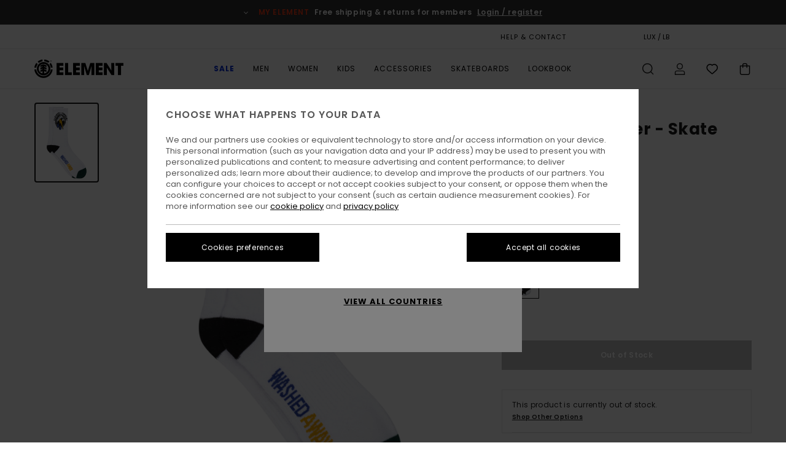

--- FILE ---
content_type: text/html;charset=UTF-8
request_url: https://www.elementbrand.lu/element-x-timber---skate-socks-ELYAA00149.html
body_size: 34141
content:
<!DOCTYPE html>





<html lang="lb" class="no-js el-theme">





































<head>


<link rel="preload" as="font" href="https://cdn.napali.app/fonts/ElementIcons/ElementIcons.woff2" type="font/woff2" crossorigin>

<link rel="preload" as="font" href="https://cdn.napali.app/fonts/StyleashGlobal/StyleashGlobal.woff2" type="font/woff2" crossorigin>

<link rel="preload" as="font" href="https://cdn.napali.app/fonts/Poppins/Poppins-Regular.woff2" type="font/woff2" crossorigin>

<link rel="preload" as="font" href="https://cdn.napali.app/fonts/Poppins/Poppins-Medium.woff2" type="font/woff2" crossorigin>

<link rel="preload" as="font" href="https://cdn.napali.app/fonts/Poppins/Poppins-SemiBold.woff2" type="font/woff2" crossorigin>





    <title>Element x Timber - Skate Socks | Element</title>
 







































<link rel="apple-touch-icon" sizes="180x180" href="https://www.elementbrand.lu/on/demandware.static/Sites-EL-LU-Site/-/default/dw08f327be/images/favicons/apple-icon-180x180.png">
<link rel="icon" type="image/png" sizes="32x32" href="https://www.elementbrand.lu/on/demandware.static/Sites-EL-LU-Site/-/default/dw38362fbf/images/favicons/favicon-32x32.png">
<link rel="icon" type="image/png" sizes="16x16" href="https://www.elementbrand.lu/on/demandware.static/Sites-EL-LU-Site/-/default/dw193ff82f/images/favicons/favicon-16x16.png">
<link rel="manifest" crossorigin="use-credentials" href="/on/demandware.store/Sites-EL-LU-Site/lb_LU/Page-ManifestJson">
<link rel="mask-icon" href="https://www.elementbrand.lu/on/demandware.static/Sites-EL-LU-Site/-/default/dw8dafb327/images/favicons/safari-pinned-tab.svg" color="#000000">
<meta name="msapplication-TileColor" content="#ffffff">
<meta name="msapplication-TileImage" content="https://www.elementbrand.lu/on/demandware.static/Sites-EL-LU-Site/-/default/dw62bf7aa7/images/favicons/ms-icon-150x150.png">
<meta name="theme-color" content="#ffffff">



<meta name="viewport" content="width=device-width, initial-scale=1, maximum-scale=1.0, user-scalable=no" />


















    

    
        
            <link rel="alternate" hreflang="de-DE" href="https://www.elementbrand.de/element-x-timber---skate-socken-ELYAA00149.html" />
        
    
        
            <link rel="alternate" hreflang="de-AT" href="https://www.elementbrand.at/element-x-timber---skate-socken-ELYAA00149.html" />
        
    
        
            <link rel="alternate" hreflang="pt-PT" href="https://www.elementbrand.pt/element-x-timber---meias-de-skate-ELYAA00149.html" />
        
    
        
            <link rel="alternate" hreflang="nl-NL" href="https://www.elementbrand.nl/element-x-timber---skatesokken-ELYAA00149.html" />
        
    
        
            <link rel="alternate" hreflang="en-GB" href="https://www.elementbrand.co.uk/element-x-timber---skate-socks-ELYAA00149.html" />
        
    
        
            <link rel="alternate" hreflang="de-CH" href="https://www.elementbrand.ch/element-x-timber---skate-socken-ELYAA00149.html" />
        
    
        
            <link rel="alternate" hreflang="fr-BE" href="https://www.elementbrand.be/element-x-timber---chaussettes-de-skate-ELYAA00149.html" />
        
    
        
            <link rel="alternate" hreflang="fr-FR" href="https://www.elementbrand.fr/element-x-timber---chaussettes-de-skate-ELYAA00149.html" />
        
    
        
            <link rel="alternate" hreflang="es-ES" href="https://www.elementbrand.es/element-x-timber---calcetines-de-skate-para-unisex-ELYAA00149.html" />
        
    
        
            <link rel="alternate" hreflang="lb-LU" href="https://www.elementbrand.lu/element-x-timber---skate-socks-ELYAA00149.html" />
        
    
        
            <link rel="alternate" hreflang="it-IT" href="https://www.elementbrand.it/element-x-timber---calzini-da-skate-ELYAA00149.html" />
        
    
        
            <link rel="alternate" hreflang="en-IE" href="https://www.elementbrand.ie/element-x-timber---skate-socks-ELYAA00149.html" />
        
    




    
    



    <meta property="fb:app_id" content="154989654683657"/>








<meta http-equiv="content-type" content="text/html; charset=UTF-8" />







    
    
    









<script>
    (function(w,d,u){w.readyQ=[];w.bindReadyQ=[];function p(x,y){if(x=="ready"){w.bindReadyQ.push(y);}else{w.readyQ.push(x);}};var a={ready:p,bind:p};w.$=w.jQuery=function(f){if(f===d||f===u){return a}else{p(f)}}})(window,document)
</script>



<script>
    var dw_image_path="https://www.elementbrand.lu/on/demandware.static/Sites-EL-LU-Site/-/lb_LU/v1768872785655/images/";
    var dw_css_compiled_path="https://www.elementbrand.lu/on/demandware.static/Sites-EL-LU-Site/-/lb_LU/v1768872785655/css/compiled/";
    var dw_css_path="https://www.elementbrand.lu/on/demandware.static/Sites-EL-LU-Site/-/lb_LU/v1768872785655/css/";
    var dw_js_path="https://www.elementbrand.lu/on/demandware.static/Sites-EL-LU-Site/-/lb_LU/v1768872785655/js/";
    var dw_lib_path="https://www.elementbrand.lu/on/demandware.static/Sites-EL-LU-Site/-/lb_LU/v1768872785655/lib/";
    var deffered_css_files= [];
    var deffered_js_files= [];
</script>



<script src="https://www.elementbrand.lu/on/demandware.static/Sites-EL-LU-Site/-/lb_LU/v1768872785655/lib/jquery/js/jquery/jquery-1.7.2.min.js"></script>




    <script async src="https://www.google.com/recaptcha/api.js?render=6LfchqMhAAAAAAM_5kF6iEiUjEzkxfVLoRea8uGB"></script>








    

<link href="https://www.elementbrand.lu/on/demandware.static/Sites-EL-LU-Site/-/lb_LU/v1768872785655/css/compiled/global_generated.css" rel="stylesheet" type="text/css" />




<script  type="text/javascript" src="https://www.elementbrand.lu/on/demandware.static/Sites-EL-LU-Site/-/lb_LU/v1768872785655/js/global_head.js"></script>




    
    
    
    
    
    
    
    

    

    <script type="text/javascript" class="ajax-success-eval">
        var utag_page_specific_data_3616 = {"pdp_product_msrp":"15.00","pdp_product_mkd":"7.50","pdp_product_discount":"0.00","pdp_product_gross":"7.50","pdp_product_net":"7.50","pdp_product_flag":"mkd"};
        var utag_data = typeof utag_data !== 'undefined' ? Object.assign(utag_data, utag_page_specific_data_3616) : utag_page_specific_data_3616;
    </script>



    
    
    
        <script type="text/javascript">
            var utag_core_data = {"customer_groups":["Desktop-Users","Everyone","Unregistered","unregistered-excl-vp"],"cart_quantity_array":[],"order_loyalty_or_promocode":[],"order_loyalty_or_promotionID":[],"order_loyalty_or_exp":[],"order_loyalty_or_type":[],"page_categories":["men","footwear","alt1"],"page_en_site_section":"men:footwear:alt1","page_pagename":"men:footwear:alt1:product details","page_type":"pdp_single","event_name":"product_view","product_promotion_id":[],"search_results":"0","site_brand":"el","site_country":"lu","site_currency_code":"EUR","site_language":"lb","site_region":"europe","site_type":"ecommerce","visit_authentication_status":"anonymous","page_site_section_new":"men","page_site_section1_new":"footwear","page_site_section2_new":"alt1","page_browsing_category_id":"men_footwear_alt1","product_id":["3613378237557"],"product_qty":["1"],"product_gross":["7.50"],"product_net":["7.50"],"product_discount":["0.00"],"product_md_displayed":["1"],"product_material":["ELYAA00149-fbk"],"product_mkd":["7.50"],"product_msrp":["15.00"],"product_season":["231"],"product_title":["Element x Timber - Skate Socks"],"product_category":["men-young_mens-skate_lifestyle-accessories-small_accessories-socks"],"product_brand":["element"],"product_gender":[null],"product_color":["fbk"],"product_size":["1sz"],"product_attributes":[],"product_restriction":[""],"pdp_product_flag":["mkd"],"cart_amount_ttc":"0.00"};
            var htag_data = {"product_attributes":[{"SAPGender":"Men","_hrB2bCharacteristics":[],"age":["adult"],"avataxClassId":"PC040100","category":["accessories"],"division":["element"],"element-category":["small_accessories"],"element-gender":["men"],"element-responsibility":["responsibly_made"],"element-segment":["accessories"],"fabric_main":["stretch_cotton_blend"],"gender":["men"],"hrB2bCharacteristics":"Fabric: Cotton, polyester and elastane blend","hrB2bDescription":"Skate Socks. Features include: Fabric: Cotton, polyester and elastane blend, Contrasted Jacquard Pattern and Wording, Side Embroidered Signature Art, Size: 40 > 46 EU / 7.5 > 12 US, High Profile Athletic Skate Socks, Light Cushioning, Small Gauge Anti-Moisture Knit, Sold By Unit Only..","hrCharacteristics":[],"hrComposition":"<p>[Main Fabric] 70% Organic Cotton, 24% Polyester, 5% Elastodiene, 1% Elastane</p>","hrDescriptionLong":"<p>&nbsp;</p>","hrDescriptionShort":"Element x Timber - Skate Socks","hrLabelWeb":"Element x Timber - Skate Socks","hrNameOnly":"Element x Timber","hrTarget":"Unisex","jsonVariationsByColor":"{\"FBK\":[\"3613378237557\"],\"WBV0\":[\"3613378237540\"]}","madeIn":"CN","parent_type":["socks"],"prod_collection":["timber"],"subtype":["crew"],"sustainability":["organic"]}]};
            var utag_data = typeof utag_data !== 'undefined' ? Object.assign(utag_core_data, utag_data) : utag_core_data;
            var tlm_session = {};
            var tlm_events = {};

            if (typeof res_analytics != 'undefined') {
                if (res_analytics.site_version && typeof utag_data !== 'undefined') {
                    utag_data.site_responsive_version = 'responsive:'+res_analytics.site_version;
                }
            }

            // post page display utag processing
            try {

                if (typeof globalTms !== 'undefined') {
                    globalTms.addPhotoVideo();
                } else {
                    // well, we can wait...
                    document.addEventListener('brd-tms-before-page', function () {
                        globalTms.addPhotoVideo();
                    })
                }

                // category_nb_material
                if ($('#productssearchresult').length) {
                    utag_data.category_nb_material = ''+$('#productssearchresult .isproductgrid .producttile').length;
                }
                //page_filter_criteria
                if (typeof getCurrentRefinements === 'function') {
                    var gtm_curref = getCurrentRefinements();
                    for (i in gtm_curref) {
                        if (typeof (gtm_curref[i]) == 'object') {
                            var _name = gtm_curref[i].name;
                            var _values = gtm_curref[i].values.split("%7C");
                            if (_values.length > 0) {
                                var _final_value = '';
                                for (var j = 0; j < _values.length; j++) {
                                    if (j != 0) _final_value += ';'
                                    _final_value += _values[j];
                                }
                                if (typeof utag_data.page_filter_criteria === 'undefined') utag_data.page_filter_criteria = '';
                                if (utag_data.page_filter_criteria.length > 0) utag_data.page_filter_criteria += "|";
                                utag_data.page_filter_criteria += _name.replace("refinementColor", "color") + ":" + _final_value;
                            }
                        }
                    }
                }
            } catch(e) {/* console.log('tealium: ',e) */}

        </script>
        
    




<script src="//tags.tiqcdn.com/utag/quiksilver/emea-core/prod/utag.sync.js"></script>










<meta http-equiv="X-UA-Compatible" content="IE=edge,chrome=1" />


<script type="text/javascript">//<!--
/* <![CDATA[ (head-active_data.js) */
var dw = (window.dw || {});
dw.ac = {
    _analytics: null,
    _events: [],
    _category: "",
    _searchData: "",
    _anact: "",
    _anact_nohit_tag: "",
    _analytics_enabled: "true",
    _timeZone: "Europe/Paris",
    _capture: function(configs) {
        if (Object.prototype.toString.call(configs) === "[object Array]") {
            configs.forEach(captureObject);
            return;
        }
        dw.ac._events.push(configs);
    },
	capture: function() { 
		dw.ac._capture(arguments);
		// send to CQ as well:
		if (window.CQuotient) {
			window.CQuotient.trackEventsFromAC(arguments);
		}
	},
    EV_PRD_SEARCHHIT: "searchhit",
    EV_PRD_DETAIL: "detail",
    EV_PRD_RECOMMENDATION: "recommendation",
    EV_PRD_SETPRODUCT: "setproduct",
    applyContext: function(context) {
        if (typeof context === "object" && context.hasOwnProperty("category")) {
        	dw.ac._category = context.category;
        }
        if (typeof context === "object" && context.hasOwnProperty("searchData")) {
        	dw.ac._searchData = context.searchData;
        }
    },
    setDWAnalytics: function(analytics) {
        dw.ac._analytics = analytics;
    },
    eventsIsEmpty: function() {
        return 0 == dw.ac._events.length;
    }
};
/* ]]> */
// -->
</script>
<script type="text/javascript">//<!--
/* <![CDATA[ (head-cquotient.js) */
var CQuotient = window.CQuotient = {};
CQuotient.clientId = 'bcxt-EL-LU';
CQuotient.realm = 'BCXT';
CQuotient.siteId = 'EL-LU';
CQuotient.instanceType = 'prd';
CQuotient.locale = 'lb_LU';
CQuotient.fbPixelId = '__UNKNOWN__';
CQuotient.activities = [];
CQuotient.cqcid='';
CQuotient.cquid='';
CQuotient.cqeid='';
CQuotient.cqlid='';
CQuotient.apiHost='api.cquotient.com';
/* Turn this on to test against Staging Einstein */
/* CQuotient.useTest= true; */
CQuotient.useTest = ('true' === 'false');
CQuotient.initFromCookies = function () {
	var ca = document.cookie.split(';');
	for(var i=0;i < ca.length;i++) {
	  var c = ca[i];
	  while (c.charAt(0)==' ') c = c.substring(1,c.length);
	  if (c.indexOf('cqcid=') == 0) {
		CQuotient.cqcid=c.substring('cqcid='.length,c.length);
	  } else if (c.indexOf('cquid=') == 0) {
		  var value = c.substring('cquid='.length,c.length);
		  if (value) {
		  	var split_value = value.split("|", 3);
		  	if (split_value.length > 0) {
			  CQuotient.cquid=split_value[0];
		  	}
		  	if (split_value.length > 1) {
			  CQuotient.cqeid=split_value[1];
		  	}
		  	if (split_value.length > 2) {
			  CQuotient.cqlid=split_value[2];
		  	}
		  }
	  }
	}
}
CQuotient.getCQCookieId = function () {
	if(window.CQuotient.cqcid == '')
		window.CQuotient.initFromCookies();
	return window.CQuotient.cqcid;
};
CQuotient.getCQUserId = function () {
	if(window.CQuotient.cquid == '')
		window.CQuotient.initFromCookies();
	return window.CQuotient.cquid;
};
CQuotient.getCQHashedEmail = function () {
	if(window.CQuotient.cqeid == '')
		window.CQuotient.initFromCookies();
	return window.CQuotient.cqeid;
};
CQuotient.getCQHashedLogin = function () {
	if(window.CQuotient.cqlid == '')
		window.CQuotient.initFromCookies();
	return window.CQuotient.cqlid;
};
CQuotient.trackEventsFromAC = function (/* Object or Array */ events) {
try {
	if (Object.prototype.toString.call(events) === "[object Array]") {
		events.forEach(_trackASingleCQEvent);
	} else {
		CQuotient._trackASingleCQEvent(events);
	}
} catch(err) {}
};
CQuotient._trackASingleCQEvent = function ( /* Object */ event) {
	if (event && event.id) {
		if (event.type === dw.ac.EV_PRD_DETAIL) {
			CQuotient.trackViewProduct( {id:'', alt_id: event.id, type: 'raw_sku'} );
		} // not handling the other dw.ac.* events currently
	}
};
CQuotient.trackViewProduct = function(/* Object */ cqParamData){
	var cq_params = {};
	cq_params.cookieId = CQuotient.getCQCookieId();
	cq_params.userId = CQuotient.getCQUserId();
	cq_params.emailId = CQuotient.getCQHashedEmail();
	cq_params.loginId = CQuotient.getCQHashedLogin();
	cq_params.product = cqParamData.product;
	cq_params.realm = cqParamData.realm;
	cq_params.siteId = cqParamData.siteId;
	cq_params.instanceType = cqParamData.instanceType;
	cq_params.locale = CQuotient.locale;
	
	if(CQuotient.sendActivity) {
		CQuotient.sendActivity(CQuotient.clientId, 'viewProduct', cq_params);
	} else {
		CQuotient.activities.push({activityType: 'viewProduct', parameters: cq_params});
	}
};
/* ]]> */
// -->
</script>
<!-- Demandware Apple Pay -->

<style type="text/css">ISAPPLEPAY{display:inline}.dw-apple-pay-button,.dw-apple-pay-button:hover,.dw-apple-pay-button:active{background-color:black;background-image:-webkit-named-image(apple-pay-logo-white);background-position:50% 50%;background-repeat:no-repeat;background-size:75% 60%;border-radius:5px;border:1px solid black;box-sizing:border-box;margin:5px auto;min-height:30px;min-width:100px;padding:0}
.dw-apple-pay-button:after{content:'Apple Pay';visibility:hidden}.dw-apple-pay-button.dw-apple-pay-logo-white{background-color:white;border-color:white;background-image:-webkit-named-image(apple-pay-logo-black);color:black}.dw-apple-pay-button.dw-apple-pay-logo-white.dw-apple-pay-border{border-color:black}</style>








    
    
    
    <link rel="canonical" href="https://www.elementbrand.lu/element-x-timber---skate-socks-ELYAA00149.html" />


<meta property="og:url" content="https://www.elementbrand.lu/element-x-timber---skate-socks-ELYAA00149.html"/>



<meta property="og:image" content="https://images.napali.app/global/element-products/all/default/xlarge/elyaa00149_element,f_wbv0_frt1.jpg" />




<meta property="og:price:amount" content="0.00" />
<meta property="og:price:standard_amount" content="0.00" />




<script type="application/ld+json">
{"@context":"http://schema.org/","@type":"Product","name":"Element x Timber - Skate Socks","image":["https://images.napali.app/global/element-products/all/default/small/elyaa00149_element,f_wbv0_frt1.jpg","https://images.napali.app/global/element-products/all/default/medium/elyaa00149_element,f_wbv0_frt1.jpg","https://images.napali.app/global/element-products/all/default/large/elyaa00149_element,f_wbv0_frt1.jpg"],"description":"Element ELYAA00149</br>Element x Timber - Skate Socks","sku":"ELYAA00149","brand":{"@type":"Brand","name":"element"},"offers":{"url":"https://www.elementbrand.lu/element-x-timber---skate-socks-ELYAA00149.html","@type":"Offer","priceCurrency":"N/A","price":"N/A","availability":"http://schema.org/InStock"}}
</script>








</head>

<body class="pt_productdetails site_Element">
<div class="page-content ">

    <script>
	var tlm_account = 'quiksilver'
    	,tlm_profile = 'emea-core'
    	,tlm_env = 'prod'
    	,tlm_url = '//tags.tiqcdn.com/utag/'+tlm_account+'/'+tlm_profile+'/'+tlm_env+'/utag.js'
    	,gtms_url = 'https://www.elementbrand.lu/on/demandware.static/Sites-EL-LU-Site/-/lb_LU/v1768872785655/js/globalTms.js'
    	,loadGlobalTms = function(){
    		a=gtms_url;b=document;c='script';d=b.createElement(c);
    		d.src=a;d.type='text/java'+c;d.async=1;
    		a=b.getElementsByTagName(c)[0];a.parentNode.insertBefore(d,a);
   		}
   		;
	
	(function(a,b,c,d){
    a=tlm_url;b=document;c='script';d=b.createElement(c);
    d.onload=loadGlobalTms();d.src=a;d.type='text/java'+c;d.async=1;
    a=b.getElementsByTagName(c)[0];a.parentNode.insertBefore(d,a);
   	})();
</script>










<a tabindex="1" id="" class="screen-reader-text" href="#r-productname">Skip to Product Information</a>



<header class="r-h-container" id="top-header">
    






<link rel="preload" href="//cdn.napali.app/static/EL/default/category-assets/experiences/recurring/ticker/css/r-bo-ticker.min.css" as="style" onload="this.onload=null;this.rel='stylesheet'">
<noscript>
    <link rel="stylesheet" href="//cdn.napali.app/static/EL/default/category-assets/experiences/recurring/ticker/css/r-bo-ticker.min.css">
</noscript>
<script async defer src="//cdn.napali.app/static/EL/default/category-assets/experiences/recurring/ticker/js/r-bo-ticker.min.js"></script>



<div id="r-bo-ticker-top-container">
    <article class="r-bo-ticker">
        <div class="header_background"></div>
        <div class="opacity_filter"></div>
        <div class="r-bo-ticker-container">
            <div class="slides-container my-unslider--ticker" id="slider">
                <ul>
                    
	 


	



    <div class="slot-item slot-item-ticker-header" data-sid="ticker-header">
        
            
            





    
	
	<div class="contentasset addimgalt contentasset-ticker-header-loyalty-shipping-unregistered" data-cid="ticker-header-loyalty-shipping-unregistered" data-content-title="ticker-header-loyalty-shipping-unregistered">
		<!-- dwMarker="content" dwContentID="d9b2e83f1777432d538e302aab" -->
		
			<li class="content">
    <div class="content-container">
        <div class="content-left" data-description="Standard%20delivery%2C%20pick-up%20point.%20Free%20for%20members.%3Cbr%3E%3Cbr%3EReturns%20within%2030%20days.%20%20Free%20for%20members.">
            <!-- <span class="arrow-down"></span> -->
            <span class="icon-ico_arrow_down arrow-down"></span>
            <span class="emoji"></span>
            <h4 class="title" style="color: #F03A17" data-color="#F03A17">MY ELEMENT</h4>
            <p class="sub-title">Free shipping & returns for members</p>
        </div>
        
            
                <span class="cta login-register-popup-link">Login / register</span>
            
        
    </div>
</li>
		
	</div>


        
    </div>
 
	
                </ul>
                <div class="slides-container-arrow-shadow-left"></div>
                <div class="slides-container-arrow-shadow-right"></div>
                <div class="slides-container-arrow-left"><span class="icon-ico_arrow_left"></span></div>
                <div class="slides-container-arrow-right"><span class="icon-ico_arrow_right"></span></div>
            </div>
        </div>
        <div class="info-panel" style="display: none;">
            <ul class="info-panel-content"></ul>
            <div class="close"></div>
        </div>
    </article>
</div>

    <div class="r-th-container">
        <div class="r-th-content">
            <div class="r-th-menu-links r-th-menu-links-right">
                
	 


	



    <div class="slot-item slot-item-top-header-link1" data-sid="top-header-link1">
        
            
            





    
	
	<div class="contentasset addimgalt contentasset-header_helpcontact" data-cid="header_helpcontact" data-content-title="header_helpcontact">
		<!-- dwMarker="content" dwContentID="5719ed483cd5cd591e693ca47f" -->
		
			<button class="r-bh-panel-action r-th-help" aria-haspopup="true" data-title="Help & Contact" title="Help & Contact"
                aria-label="Help & Contact">
HELP & CONTACT
 </button>
		
	</div>


        
    </div>
 
	
                
	 


	


    
        <a href="https://www.elementbrand.lu/gift-card-landing.html" style="margin-right: 2rem;">Gift Card</a>
<style>
    @media (min-width: 1024px) {
        .r-ticker {
            max-width: fit-content;
        }
    }
</style>
    
 
	
                
	 

	

                
<div class="r-country-selector-wrapper">
    <div class="r-country-selector-inner">
        <button class="r-bh-panel-action r-th-country-selector" data-template-title="Select Country" aria-haspopup="true" data-title="Region and language settings" title="Region and language settings" aria-label="Region and language settings">
            LUX / LB
        </button>

        <div class="r-country-selector-template"></div>
    </div>
</div>


                
	 


	



    <div class="slot-item slot-item-top-header-link4" data-sid="top-header-link4">
        
            
            





    
	
	<div class="contentasset addimgalt contentasset-header_storelocator" data-cid="header_storelocator" data-content-title="header_storelocator">
		<!-- dwMarker="content" dwContentID="7fa8867513b81dad273b96c502" -->
		
			<a href="https://www.elementbrand.lu/stores" class="r-th-store" title="Magasins" aria-label="Magasins" style="margin-left: 15px;">STORELOCATOR</a>
		
	</div>


        
    </div>
 
	
                
	 

	
                
	 

	
            </div>
        </div>
    </div>

    <div class="r-bh-container">
        <div class="r-bh-content">
            







































<div class="r-bh-logo EL">
    <span data-href="https://www.elementbrand.lu/" class="r-bh-logo-img obflk href-js" title="Element" aria-label="Element"></span>
</div>

<div class="r-bh-nav">
    <button class="r-bh-nav-open"></button>

    <div class="r-bh-slide">
        <button class="r-bh-nav-close"></button>

        <div class="r-bh-nav-current-state">
            <span class="r-bh-nav-current-category"></span>
        </div>

        <div class="r-bh-searchcontainer">
    <form role="search" action="/search" name="einsteinSearch" class="ajaxSubmit">
        
        <div class="r-bh-search--input-container">
            <input class="r-bh-search--input" name="r-bh-search--input" type="text" autocomplete="off" aria-label="Search" aria-expanded="true" placeholder="Search">
            <div class="r-bh-search--input-reset">Reset</div>
            <div class="r-bh-search--input-close"></div>
        </div>
    </form>
</div>

        <div class="r-bh-menu">
            <nav class="r-bh-menu-scrollbar">
                
                    <ul class="r-bh-navitems r-bh-navlevel1 r-bh-translate-0">
                        
                            

                            <li class="r-bh-navitem">
                                
                                    <a href="https://www.elementbrand.lu/sale/" class="r-bh-navlink r-bh-navfold r-bh-navlinklevel1" aria-haspopup="true" aria-expanded="false" target="_self" aria-controls="aria-control-sale">
                                        Sale
                                    </a>
                                

                                






  



    <div class="r-bh-navitems r-bh-navlevel2" aria-hidden="true" id="aria-control-sale">

        
        

        

            

            

            

                

                <ul class="r-bh-column">
                    <li class="r-bh-navitem" data-test="12" data-retest="17">
                        
                            <a href="https://www.elementbrand.lu/sale-mens/" class="r-bh-navlink r-bh-navfold" aria-haspopup="true" aria-expanded="false" aria-controls="aria-control-sale_men">
                                Men&#39;s Sale
                            </a>
                        

                        <div class="r-bh-navitems r-bh-navlevel3" aria-hidden="true" id="aria-control-sale_men">
                            <ul class="r-bh-navitems-group">
                                
                                    <li class="r-bh-navitem">

                                        

                                        
                                            <a href="https://www.elementbrand.lu/sale-mens-tshirts/" class="r-bh-navlink  " aria-haspopup="false" aria-expanded="false" aria-controls="aria-control-sale_men_tshirts">
                                                Tees
                                            </a>
                                        
                                    </li>
                                
                                    <li class="r-bh-navitem">

                                        

                                        
                                            <a href="https://www.elementbrand.lu/sale-mens-shirts/" class="r-bh-navlink  " aria-haspopup="false" aria-expanded="false" aria-controls="aria-control-sale_men_shirts">
                                                Shirts
                                            </a>
                                        
                                    </li>
                                
                                    <li class="r-bh-navitem">

                                        

                                        
                                            <a href="https://www.elementbrand.lu/sale-mens-shorts/" class="r-bh-navlink  " aria-haspopup="false" aria-expanded="false" aria-controls="aria-control-sale_men_shorts">
                                                Shorts
                                            </a>
                                        
                                    </li>
                                
                                    <li class="r-bh-navitem">

                                        

                                        
                                            <a href="https://www.elementbrand.lu/sale-mens-sweatshirts/" class="r-bh-navlink  " aria-haspopup="false" aria-expanded="false" aria-controls="aria-control-sale_men_sweatshirts">
                                                Sweatshirts
                                            </a>
                                        
                                    </li>
                                
                                    <li class="r-bh-navitem">

                                        

                                        
                                            <a href="https://www.elementbrand.lu/sale-mens-trousers/" class="r-bh-navlink  " aria-haspopup="false" aria-expanded="false" aria-controls="aria-control-sale_men_pants">
                                                Trousers
                                            </a>
                                        
                                    </li>
                                
                                    <li class="r-bh-navitem">

                                        

                                        
                                            <a href="https://www.elementbrand.lu/sale-mens-jackets/" class="r-bh-navlink  " aria-haspopup="false" aria-expanded="false" aria-controls="aria-control-sale_men_jackets">
                                                Jackets
                                            </a>
                                        
                                    </li>
                                
                                    <li class="r-bh-navitem">

                                        

                                        
                                            <a href="https://www.elementbrand.lu/sale-mens-footwear/" class="r-bh-navlink  " aria-haspopup="false" aria-expanded="false" aria-controls="aria-control-sale_men_shoes">
                                                Shoes
                                            </a>
                                        
                                    </li>
                                
                                    <li class="r-bh-navitem">

                                        

                                        
                                            <a href="https://www.elementbrand.lu/sale-mens-hats/" class="r-bh-navlink  " aria-haspopup="false" aria-expanded="false" aria-controls="aria-control-sale_men_hats">
                                                Caps, Hats &amp; Beanies
                                            </a>
                                        
                                    </li>
                                
                                    <li class="r-bh-navitem">

                                        

                                        
                                            <a href="https://www.elementbrand.lu/sale-mens-bags/" class="r-bh-navlink  " aria-haspopup="false" aria-expanded="false" aria-controls="aria-control-sale_men_bags">
                                                Backpacks &amp; Bags
                                            </a>
                                        
                                    </li>
                                
                                    <li class="r-bh-navitem">

                                        

                                        
                                            <a href="https://www.elementbrand.lu/sale-mens-socks/" class="r-bh-navlink  " aria-haspopup="false" aria-expanded="false" aria-controls="aria-control-sale_men_socks">
                                                Socks
                                            </a>
                                        
                                    </li>
                                
                                    <li class="r-bh-navitem">

                                        

                                        
                                            <a href="https://www.elementbrand.lu/sale-mens-wallets/" class="r-bh-navlink  " aria-haspopup="false" aria-expanded="false" aria-controls="aria-control-sale_men_wallets">
                                                Belts &amp; Wallets
                                            </a>
                                        
                                    </li>
                                
                                    <li class="r-bh-navitem">

                                        

                                        
                                            <a href="https://www.elementbrand.lu/sale-mens/" class="r-bh-navlink  r-bh-navlink--viewall " aria-haspopup="false" aria-expanded="false" aria-controls="aria-control-sale_men_all">
                                                View All
                                            </a>
                                        
                                    </li>
                                
                            </ul>
                        </div>
                    </li>
                </ul>

            

                

                <ul class="r-bh-column">
                    <li class="r-bh-navitem" data-test="6" data-retest="17">
                        
                            <a href="https://www.elementbrand.lu/sale-womens/" class="r-bh-navlink r-bh-navfold" aria-haspopup="true" aria-expanded="false" aria-controls="aria-control-sale_women">
                                Women&#39;s Sale
                            </a>
                        

                        <div class="r-bh-navitems r-bh-navlevel3" aria-hidden="true" id="aria-control-sale_women">
                            <ul class="r-bh-navitems-group">
                                
                                    <li class="r-bh-navitem">

                                        

                                        
                                            <a href="https://www.elementbrand.lu/sale-womens-tops/" class="r-bh-navlink  " aria-haspopup="false" aria-expanded="false" aria-controls="aria-control-sale_women_tops">
                                                Tops &amp; Tshirts
                                            </a>
                                        
                                    </li>
                                
                                    <li class="r-bh-navitem">

                                        

                                        
                                            <a href="https://www.elementbrand.lu/sale-womens-dresses/" class="r-bh-navlink  " aria-haspopup="false" aria-expanded="false" aria-controls="aria-control-sale_women_dresses">
                                                Dresses
                                            </a>
                                        
                                    </li>
                                
                                    <li class="r-bh-navitem">

                                        

                                        
                                            <a href="https://www.elementbrand.lu/sale-womens-sweatshirts/" class="r-bh-navlink  " aria-haspopup="false" aria-expanded="false" aria-controls="aria-control-sale_women_sweatshirts">
                                                Hoodies &amp; Sweatshirts
                                            </a>
                                        
                                    </li>
                                
                                    <li class="r-bh-navitem">

                                        

                                        
                                            <a href="https://www.elementbrand.lu/sale-womens-trousers/" class="r-bh-navlink  " aria-haspopup="false" aria-expanded="false" aria-controls="aria-control-sale_women_pants">
                                                Trousers
                                            </a>
                                        
                                    </li>
                                
                                    <li class="r-bh-navitem">

                                        

                                        
                                            <a href="https://www.elementbrand.lu/sale-womens-jackets/" class="r-bh-navlink  " aria-haspopup="false" aria-expanded="false" aria-controls="aria-control-sale_women_jackets">
                                                Jackets
                                            </a>
                                        
                                    </li>
                                
                                    <li class="r-bh-navitem">

                                        

                                        
                                            <a href="https://www.elementbrand.lu/sale-womens/" class="r-bh-navlink  r-bh-navlink--viewall " aria-haspopup="false" aria-expanded="false" aria-controls="aria-control-sale_women_all">
                                                View All
                                            </a>
                                        
                                    </li>
                                
                            </ul>
                        </div>
                    </li>
                </ul>

            

                

                <ul class="r-bh-column">
                    <li class="r-bh-navitem" data-test="7" data-retest="17">
                        
                            <a href="https://www.elementbrand.lu/sale-youth/" class="r-bh-navlink r-bh-navfold" aria-haspopup="true" aria-expanded="false" aria-controls="aria-control-sale_boys">
                                Youth&#39;s Sale
                            </a>
                        

                        <div class="r-bh-navitems r-bh-navlevel3" aria-hidden="true" id="aria-control-sale_boys">
                            <ul class="r-bh-navitems-group">
                                
                                    <li class="r-bh-navitem">

                                        

                                        
                                            <a href="https://www.elementbrand.lu/sale-boys-t-shirts/" class="r-bh-navlink  " aria-haspopup="false" aria-expanded="false" aria-controls="aria-control-sale_boys_tshirts">
                                                T-Shirts
                                            </a>
                                        
                                    </li>
                                
                                    <li class="r-bh-navitem">

                                        

                                        
                                            <a href="https://www.elementbrand.lu/sale-boys-shirts/" class="r-bh-navlink  " aria-haspopup="false" aria-expanded="false" aria-controls="aria-control-sale_boys_shirts">
                                                Shirts
                                            </a>
                                        
                                    </li>
                                
                                    <li class="r-bh-navitem">

                                        

                                        
                                            <a href="https://www.elementbrand.lu/sale-boys-sweatshirts/" class="r-bh-navlink  " aria-haspopup="false" aria-expanded="false" aria-controls="aria-control-sale_boys_sweatshirts">
                                                Sweatshirts &amp; Hoodies
                                            </a>
                                        
                                    </li>
                                
                                    <li class="r-bh-navitem">

                                        

                                        
                                            <a href="https://www.elementbrand.lu/sale-boys-bottoms/" class="r-bh-navlink  " aria-haspopup="false" aria-expanded="false" aria-controls="aria-control-sale_boys_bottoms">
                                                Bottoms
                                            </a>
                                        
                                    </li>
                                
                                    <li class="r-bh-navitem">

                                        

                                        
                                            <a href="https://www.elementbrand.lu/sale-boys-jackets/" class="r-bh-navlink  " aria-haspopup="false" aria-expanded="false" aria-controls="aria-control-sale_boys_jackets">
                                                Jackets
                                            </a>
                                        
                                    </li>
                                
                                    <li class="r-bh-navitem">

                                        

                                        
                                            <a href="https://www.elementbrand.lu/sale-boys-hats/" class="r-bh-navlink  " aria-haspopup="false" aria-expanded="false" aria-controls="aria-control-sale_boys_hats">
                                                Hats &amp; Beanies
                                            </a>
                                        
                                    </li>
                                
                                    <li class="r-bh-navitem">

                                        

                                        
                                            <a href="https://www.elementbrand.lu/sale-youth/" class="r-bh-navlink  r-bh-navlink--viewall " aria-haspopup="false" aria-expanded="false" aria-controls="aria-control-sale_boys_all">
                                                View All
                                            </a>
                                        
                                    </li>
                                
                            </ul>
                        </div>
                    </li>
                </ul>

            

                

                <ul class="r-bh-column">
                    <li class="r-bh-navitem" data-test="1" data-retest="17">
                        
                            <a href="https://www.elementbrand.lu/sale-skate/" class="r-bh-navlink r-bh-navfold" aria-haspopup="true" aria-expanded="false" aria-controls="aria-control-sale_skate">
                                Skate Sale
                            </a>
                        

                        <div class="r-bh-navitems r-bh-navlevel3" aria-hidden="true" id="aria-control-sale_skate">
                            <ul class="r-bh-navitems-group">
                                
                                    <li class="r-bh-navitem">

                                        

                                        
                                            <a href="https://www.elementbrand.lu/sale-skateboards/" class="r-bh-navlink  " aria-haspopup="false" aria-expanded="false" aria-controls="aria-control-sale_skate_skateboards">
                                                Skateboards
                                            </a>
                                        
                                    </li>
                                
                            </ul>
                        </div>
                    </li>
                </ul>

            

        

        
        
    </div>


                            </li>
                        
                            

                            <li class="r-bh-navitem">
                                
                                    <a href="https://www.elementbrand.lu/mens/" class="r-bh-navlink r-bh-navfold r-bh-navlinklevel1" aria-haspopup="true" aria-expanded="false" target="_self" aria-controls="aria-control-men">
                                        Men
                                    </a>
                                

                                






  



    <div class="r-bh-navitems r-bh-navlevel2" aria-hidden="true" id="aria-control-men">

        
        

        

            

            
                <ul class="r-bh-column custom">
                    
                        <li class="r-bh-navitem">
                            
                                <a href="https://www.elementbrand.lu/mens-collection-new/"
                                   class="r-bh-navlink"
                                   aria-haspopup="false" aria-expanded="false" aria-controls="aria-control-men_alt-sl1">
                                    New Arrivals
                                </a>
                            
                        </li>
                    
                        <li class="r-bh-navitem">
                            
                                <a href="https://www.elementbrand.lu/sustainable/"
                                   class="r-bh-navlink"
                                   aria-haspopup="false" aria-expanded="false" aria-controls="aria-control-men_alt-sl2">
                                    Conscious By Nature
                                </a>
                            
                        </li>
                    
                </ul>
            

            

                

                <ul class="r-bh-column">
                    <li class="r-bh-navitem" data-test="8" data-retest="17">
                        
                            <a href="https://www.elementbrand.lu/mens-clothing/" class="r-bh-navlink r-bh-navfold" aria-haspopup="true" aria-expanded="false" aria-controls="aria-control-men_clothing">
                                Clothing
                            </a>
                        

                        <div class="r-bh-navitems r-bh-navlevel3" aria-hidden="true" id="aria-control-men_clothing">
                            <ul class="r-bh-navitems-group">
                                
                                    <li class="r-bh-navitem">

                                        

                                        
                                            <a href="https://www.elementbrand.lu/mens-jackets/" class="r-bh-navlink  " aria-haspopup="false" aria-expanded="false" aria-controls="aria-control-men_clothing_jackets">
                                                Jackets &amp; Coats
                                            </a>
                                        
                                    </li>
                                
                                    <li class="r-bh-navitem">

                                        

                                        
                                            <a href="https://www.elementbrand.lu/mens-sweatshirts/" class="r-bh-navlink  r-bh-navfold" aria-haspopup="true" aria-expanded="false" aria-controls="aria-control-men_clothing_sweatshirts">
                                                Sweatshirts &amp; Fleeces
                                            </a>
                                        
                                    </li>
                                
                                    <li class="r-bh-navitem">

                                        

                                        
                                            <a href="https://www.elementbrand.lu/mens-jeans/" class="r-bh-navlink  " aria-haspopup="false" aria-expanded="false" aria-controls="aria-control-men_clothing_jeans">
                                                Jeans
                                            </a>
                                        
                                    </li>
                                
                                    <li class="r-bh-navitem">

                                        

                                        
                                            <a href="https://www.elementbrand.lu/mens-trousers/" class="r-bh-navlink  " aria-haspopup="false" aria-expanded="false" aria-controls="aria-control-men_clothing_pants">
                                                Trousers
                                            </a>
                                        
                                    </li>
                                
                                    <li class="r-bh-navitem">

                                        

                                        
                                            <a href="https://www.elementbrand.lu/mens-shirts/" class="r-bh-navlink  r-bh-navfold" aria-haspopup="true" aria-expanded="false" aria-controls="aria-control-men_clothing_shirts">
                                                Shirts
                                            </a>
                                        
                                    </li>
                                
                                    <li class="r-bh-navitem">

                                        

                                        
                                            <a href="https://www.elementbrand.lu/mens-tshirts/" class="r-bh-navlink  r-bh-navfold" aria-haspopup="true" aria-expanded="false" aria-controls="aria-control-men_clothing_tshirts">
                                                T-Shirts
                                            </a>
                                        
                                    </li>
                                
                                    <li class="r-bh-navitem">

                                        

                                        
                                            <a href="https://www.elementbrand.lu/mens-shorts/" class="r-bh-navlink  " aria-haspopup="false" aria-expanded="false" aria-controls="aria-control-men_clothing_shorts">
                                                Shorts
                                            </a>
                                        
                                    </li>
                                
                                    <li class="r-bh-navitem">

                                        

                                        
                                            <a href="https://www.elementbrand.lu/mens-clothing/" class="r-bh-navlink  r-bh-navlink--viewall " aria-haspopup="false" aria-expanded="false" aria-controls="aria-control-men_clothing_all">
                                                View All
                                            </a>
                                        
                                    </li>
                                
                            </ul>
                        </div>
                    </li>
                </ul>

            

                

                <ul class="r-bh-column">
                    <li class="r-bh-navitem" data-test="4" data-retest="17">
                        
                            <a href="https://www.elementbrand.lu/mens-footwear/" class="r-bh-navlink r-bh-navfold" aria-haspopup="true" aria-expanded="false" aria-controls="aria-control-men_footwear">
                                Shoes
                            </a>
                        

                        <div class="r-bh-navitems r-bh-navlevel3" aria-hidden="true" id="aria-control-men_footwear">
                            <ul class="r-bh-navitems-group">
                                
                                    <li class="r-bh-navitem">

                                        

                                        
                                            <a href="https://www.elementbrand.lu/mens-sneakers/" class="r-bh-navlink  " aria-haspopup="false" aria-expanded="false" aria-controls="aria-control-men_footwear_sneakers">
                                                Sneakers
                                            </a>
                                        
                                    </li>
                                
                                    <li class="r-bh-navitem">

                                        

                                        
                                            <a href="https://www.elementbrand.lu/mens-boots/" class="r-bh-navlink  " aria-haspopup="false" aria-expanded="false" aria-controls="aria-control-men_footwear_boots">
                                                Boots
                                            </a>
                                        
                                    </li>
                                
                                    <li class="r-bh-navitem">

                                        

                                        
                                            <a href="https://www.elementbrand.lu/mens-socks/" class="r-bh-navlink  " aria-haspopup="false" aria-expanded="false" aria-controls="aria-control-men_footwear_alt1">
                                                Socks
                                            </a>
                                        
                                    </li>
                                
                                    <li class="r-bh-navitem">

                                        

                                        
                                            <a href="https://www.elementbrand.lu/mens-footwear/" class="r-bh-navlink  r-bh-navlink--viewall " aria-haspopup="false" aria-expanded="false" aria-controls="aria-control-men_footwear_all">
                                                View All
                                            </a>
                                        
                                    </li>
                                
                            </ul>
                        </div>
                    </li>
                </ul>

            

                

                <ul class="r-bh-column">
                    <li class="r-bh-navitem" data-test="4" data-retest="17">
                        
                            <a href="https://www.elementbrand.lu/mens-collection/" class="r-bh-navlink r-bh-navfold" aria-haspopup="true" aria-expanded="false" aria-controls="aria-control-men_collection">
                                Collections
                            </a>
                        

                        <div class="r-bh-navitems r-bh-navlevel3" aria-hidden="true" id="aria-control-men_collection">
                            <ul class="r-bh-navitems-group">
                                
                                    <li class="r-bh-navitem">

                                        

                                        
                                            <a href="https://www.elementbrand.lu/mens-collection-cargo/" class="r-bh-navlink  " aria-haspopup="false" aria-expanded="false" aria-controls="aria-control-men_collection_cargo">
                                                Cargo
                                            </a>
                                        
                                    </li>
                                
                                    <li class="r-bh-navitem">

                                        

                                        
                                            <a href="https://www.elementbrand.lu/mens-collection-timber/" class="r-bh-navlink  " aria-haspopup="false" aria-expanded="false" aria-controls="aria-control-men_collection_timber-too-late">
                                                Element x Timber!
                                            </a>
                                        
                                    </li>
                                
                                    <li class="r-bh-navitem">

                                        

                                        
                                            <a href="https://www.elementbrand.lu/mens-collection-icon/" class="r-bh-navlink  " aria-haspopup="false" aria-expanded="false" aria-controls="aria-control-men_collection_icon">
                                                Icon
                                            </a>
                                        
                                    </li>
                                
                                    <li class="r-bh-navitem">

                                        

                                        
                                            <a href="https://www.elementbrand.lu/collection-lowcase/" class="r-bh-navlink  " aria-haspopup="false" aria-expanded="false" aria-controls="aria-control-men_collection_cornell">
                                                Lowcase
                                            </a>
                                        
                                    </li>
                                
                            </ul>
                        </div>
                    </li>
                </ul>

            

        

        
        
    </div>


                            </li>
                        
                            

                            <li class="r-bh-navitem">
                                
                                    <a href="https://www.elementbrand.lu/womens/" class="r-bh-navlink r-bh-navfold r-bh-navlinklevel1" aria-haspopup="true" aria-expanded="false" target="_self" aria-controls="aria-control-women">
                                        Women
                                    </a>
                                

                                






  



    <div class="r-bh-navitems r-bh-navlevel2" aria-hidden="true" id="aria-control-women">

        
        

        

            

            
                <ul class="r-bh-column custom">
                    
                        <li class="r-bh-navitem">
                            
                                <a href="https://www.elementbrand.lu/womens-collection-new/"
                                   class="r-bh-navlink"
                                   aria-haspopup="false" aria-expanded="false" aria-controls="aria-control-women_alt-sl1">
                                    New Arrivals
                                </a>
                            
                        </li>
                    
                        <li class="r-bh-navitem">
                            
                                <a href="https://www.elementbrand.lu/sustainable/"
                                   class="r-bh-navlink"
                                   aria-haspopup="false" aria-expanded="false" aria-controls="aria-control-women_alt-sl2">
                                    Conscious By Nature
                                </a>
                            
                        </li>
                    
                </ul>
            

            

                

                <ul class="r-bh-column">
                    <li class="r-bh-navitem" data-test="7" data-retest="17">
                        
                            <a href="https://www.elementbrand.lu/womens-clothing/" class="r-bh-navlink r-bh-navfold" aria-haspopup="true" aria-expanded="false" aria-controls="aria-control-women_clothing">
                                Clothing
                            </a>
                        

                        <div class="r-bh-navitems r-bh-navlevel3" aria-hidden="true" id="aria-control-women_clothing">
                            <ul class="r-bh-navitems-group">
                                
                                    <li class="r-bh-navitem">

                                        

                                        
                                            <a href="https://www.elementbrand.lu/womens-jackets/" class="r-bh-navlink  " aria-haspopup="false" aria-expanded="false" aria-controls="aria-control-women_clothing_jackets">
                                                Jackets &amp; Coats
                                            </a>
                                        
                                    </li>
                                
                                    <li class="r-bh-navitem">

                                        

                                        
                                            <a href="https://www.elementbrand.lu/womens-sweatshirts/" class="r-bh-navlink  " aria-haspopup="false" aria-expanded="false" aria-controls="aria-control-women_clothing_sweatshirts">
                                                Sweatshirts &amp; Fleeces
                                            </a>
                                        
                                    </li>
                                
                                    <li class="r-bh-navitem">

                                        

                                        
                                            <a href="https://www.elementbrand.lu/womens-trousers/" class="r-bh-navlink  " aria-haspopup="false" aria-expanded="false" aria-controls="aria-control-women_clothing_pants">
                                                Jeans &amp; Trousers
                                            </a>
                                        
                                    </li>
                                
                                    <li class="r-bh-navitem">

                                        

                                        
                                            <a href="https://www.elementbrand.lu/womens-tshirts/" class="r-bh-navlink  r-bh-navfold" aria-haspopup="true" aria-expanded="false" aria-controls="aria-control-women_clothing_tshirts">
                                                T Shirts
                                            </a>
                                        
                                    </li>
                                
                                    <li class="r-bh-navitem">

                                        

                                        
                                            <a href="https://www.elementbrand.lu/womens-dresses/" class="r-bh-navlink  " aria-haspopup="false" aria-expanded="false" aria-controls="aria-control-women_clothing_dresses">
                                                Dresses
                                            </a>
                                        
                                    </li>
                                
                                    <li class="r-bh-navitem">

                                        

                                        
                                            <a href="https://www.elementbrand.lu/womens-shorts/" class="r-bh-navlink  " aria-haspopup="false" aria-expanded="false" aria-controls="aria-control-women_clothing_shorts">
                                                Shorts
                                            </a>
                                        
                                    </li>
                                
                                    <li class="r-bh-navitem">

                                        

                                        
                                            <a href="https://www.elementbrand.lu/womens-clothing/" class="r-bh-navlink  r-bh-navlink--viewall " aria-haspopup="false" aria-expanded="false" aria-controls="aria-control-women_clothing_all">
                                                View All
                                            </a>
                                        
                                    </li>
                                
                            </ul>
                        </div>
                    </li>
                </ul>

            

                

                <ul class="r-bh-column">
                    <li class="r-bh-navitem" data-test="1" data-retest="17">
                        
                            <a href="https://www.elementbrand.lu/womens-collection/" class="r-bh-navlink r-bh-navfold" aria-haspopup="true" aria-expanded="false" aria-controls="aria-control-women_collection">
                                Collections
                            </a>
                        

                        <div class="r-bh-navitems r-bh-navlevel3" aria-hidden="true" id="aria-control-women_collection">
                            <ul class="r-bh-navitems-group">
                                
                                    <li class="r-bh-navitem">

                                        

                                        
                                            <a href="https://www.elementbrand.lu/womens-collection-icon/" class="r-bh-navlink  " aria-haspopup="false" aria-expanded="false" aria-controls="aria-control-women_collection_icon">
                                                Icon
                                            </a>
                                        
                                    </li>
                                
                            </ul>
                        </div>
                    </li>
                </ul>

            

        

        
        
    </div>


                            </li>
                        
                            

                            <li class="r-bh-navitem">
                                
                                    <a href="https://www.elementbrand.lu/boys/" class="r-bh-navlink r-bh-navfold r-bh-navlinklevel1" aria-haspopup="true" aria-expanded="false" target="_self" aria-controls="aria-control-boys">
                                        Kids
                                    </a>
                                

                                






  



    <div class="r-bh-navitems r-bh-navlevel2" aria-hidden="true" id="aria-control-boys">

        
        

        

            

            
                <ul class="r-bh-column custom">
                    
                        <li class="r-bh-navitem">
                            
                                <a href="https://www.elementbrand.lu/boys-collection-new/"
                                   class="r-bh-navlink"
                                   aria-haspopup="false" aria-expanded="false" aria-controls="aria-control-boys_alt-sl1">
                                    New Arrivals
                                </a>
                            
                        </li>
                    
                        <li class="r-bh-navitem">
                            
                                <a href="https://www.elementbrand.lu/sustainable/"
                                   class="r-bh-navlink"
                                   aria-haspopup="false" aria-expanded="false" aria-controls="aria-control-boys_alt-sl2">
                                    Conscious By Nature
                                </a>
                            
                        </li>
                    
                </ul>
            

            

                

                <ul class="r-bh-column">
                    <li class="r-bh-navitem" data-test="7" data-retest="17">
                        
                            <a href="https://www.elementbrand.lu/boys-clothing/" class="r-bh-navlink r-bh-navfold" aria-haspopup="true" aria-expanded="false" aria-controls="aria-control-boys_clothing">
                                Clothing
                            </a>
                        

                        <div class="r-bh-navitems r-bh-navlevel3" aria-hidden="true" id="aria-control-boys_clothing">
                            <ul class="r-bh-navitems-group">
                                
                                    <li class="r-bh-navitem">

                                        

                                        
                                            <a href="https://www.elementbrand.lu/boys-jackets/" class="r-bh-navlink  " aria-haspopup="false" aria-expanded="false" aria-controls="aria-control-boys_clothing_jackets">
                                                Jackets &amp; Coats
                                            </a>
                                        
                                    </li>
                                
                                    <li class="r-bh-navitem">

                                        

                                        
                                            <a href="https://www.elementbrand.lu/boys-sweatshirts/" class="r-bh-navlink  " aria-haspopup="false" aria-expanded="false" aria-controls="aria-control-boys_clothing_sweatshirts">
                                                Sweatshirts
                                            </a>
                                        
                                    </li>
                                
                                    <li class="r-bh-navitem">

                                        

                                        
                                            <a href="https://www.elementbrand.lu/boys-trousers/" class="r-bh-navlink  " aria-haspopup="false" aria-expanded="false" aria-controls="aria-control-boys_clothing_pants">
                                                Trousers
                                            </a>
                                        
                                    </li>
                                
                                    <li class="r-bh-navitem">

                                        

                                        
                                            <a href="https://www.elementbrand.lu/boys-shirts/" class="r-bh-navlink  " aria-haspopup="false" aria-expanded="false" aria-controls="aria-control-boys_clothing_shirts">
                                                Shirts
                                            </a>
                                        
                                    </li>
                                
                                    <li class="r-bh-navitem">

                                        

                                        
                                            <a href="https://www.elementbrand.lu/boys-tshirts/" class="r-bh-navlink  " aria-haspopup="false" aria-expanded="false" aria-controls="aria-control-boys_clothing_tshirts">
                                                T-Shirts
                                            </a>
                                        
                                    </li>
                                
                                    <li class="r-bh-navitem">

                                        

                                        
                                            <a href="https://www.elementbrand.lu/boys-shorts/" class="r-bh-navlink  " aria-haspopup="false" aria-expanded="false" aria-controls="aria-control-boys_clothing_shorts">
                                                Shorts
                                            </a>
                                        
                                    </li>
                                
                                    <li class="r-bh-navitem">

                                        

                                        
                                            <a href="https://www.elementbrand.lu/boys-clothing/" class="r-bh-navlink  r-bh-navlink--viewall " aria-haspopup="false" aria-expanded="false" aria-controls="aria-control-boys_clothing_all">
                                                View All
                                            </a>
                                        
                                    </li>
                                
                            </ul>
                        </div>
                    </li>
                </ul>

            

                

                <ul class="r-bh-column">
                    <li class="r-bh-navitem" data-test="2" data-retest="17">
                        
                            <a href="https://www.elementbrand.lu/boys-accessories/" class="r-bh-navlink r-bh-navfold" aria-haspopup="true" aria-expanded="false" aria-controls="aria-control-boys_accessories">
                                Accessories
                            </a>
                        

                        <div class="r-bh-navitems r-bh-navlevel3" aria-hidden="true" id="aria-control-boys_accessories">
                            <ul class="r-bh-navitems-group">
                                
                                    <li class="r-bh-navitem">

                                        

                                        
                                            <a href="https://www.elementbrand.lu/boys-accessories-hats/" class="r-bh-navlink  " aria-haspopup="false" aria-expanded="false" aria-controls="aria-control-boys_accessories_hats">
                                                Caps &amp; Beanies
                                            </a>
                                        
                                    </li>
                                
                                    <li class="r-bh-navitem">

                                        

                                        
                                            <a href="https://www.elementbrand.lu/boys-accessories/" class="r-bh-navlink  r-bh-navlink--viewall " aria-haspopup="false" aria-expanded="false" aria-controls="aria-control-boys_accessories_all">
                                                View All
                                            </a>
                                        
                                    </li>
                                
                            </ul>
                        </div>
                    </li>
                </ul>

            

                

                <ul class="r-bh-column">
                    <li class="r-bh-navitem" data-test="2" data-retest="17">
                        
                            <a href="https://www.elementbrand.lu/boys-collections/" class="r-bh-navlink r-bh-navfold" aria-haspopup="true" aria-expanded="false" aria-controls="aria-control-boys_collection">
                                Collections
                            </a>
                        

                        <div class="r-bh-navitems r-bh-navlevel3" aria-hidden="true" id="aria-control-boys_collection">
                            <ul class="r-bh-navitems-group">
                                
                                    <li class="r-bh-navitem">

                                        

                                        
                                            <a href="https://www.elementbrand.lu/boy-collection-timber-too-late/" class="r-bh-navlink  " aria-haspopup="false" aria-expanded="false" aria-controls="aria-control-boys_collection_timber-too-late">
                                                Element x Timber!
                                            </a>
                                        
                                    </li>
                                
                                    <li class="r-bh-navitem">

                                        

                                        
                                            <a href="https://www.elementbrand.lu/boys-collection-icon/" class="r-bh-navlink  " aria-haspopup="false" aria-expanded="false" aria-controls="aria-control-boys_collection_icon">
                                                Icon
                                            </a>
                                        
                                    </li>
                                
                            </ul>
                        </div>
                    </li>
                </ul>

            

        

        
        
    </div>


                            </li>
                        
                            

                            <li class="r-bh-navitem">
                                
                                    <a href="https://www.elementbrand.lu/accessories/" class="r-bh-navlink r-bh-navfold r-bh-navlinklevel1" aria-haspopup="true" aria-expanded="false" target="_self" aria-controls="aria-control-accessories">
                                        Accessories
                                    </a>
                                

                                






  



    <div class="r-bh-navitems r-bh-navlevel2" aria-hidden="true" id="aria-control-accessories">

        
        

        

            

            

            

                

                <ul class="r-bh-column">
                    <li class="r-bh-navitem" data-test="7" data-retest="17">
                        
                            <a href="https://www.elementbrand.lu/mens-accessories/" class="r-bh-navlink r-bh-navfold" aria-haspopup="true" aria-expanded="false" aria-controls="aria-control-men_accessories">
                                Men&#39;s Accessories
                            </a>
                        

                        <div class="r-bh-navitems r-bh-navlevel3" aria-hidden="true" id="aria-control-men_accessories">
                            <ul class="r-bh-navitems-group">
                                
                                    <li class="r-bh-navitem">

                                        

                                        
                                            <a href="https://www.elementbrand.lu/mens-beanies/" class="r-bh-navlink  " aria-haspopup="false" aria-expanded="false" aria-controls="aria-control-men_accessories_beanies">
                                                Beanies
                                            </a>
                                        
                                    </li>
                                
                                    <li class="r-bh-navitem">

                                        

                                        
                                            <a href="https://www.elementbrand.lu/mens-bags/" class="r-bh-navlink  " aria-haspopup="false" aria-expanded="false" aria-controls="aria-control-men_accessories_bags">
                                                Backpacks &amp; Bags
                                            </a>
                                        
                                    </li>
                                
                                    <li class="r-bh-navitem">

                                        

                                        
                                            <a href="https://www.elementbrand.lu/mens-hats/" class="r-bh-navlink  " aria-haspopup="false" aria-expanded="false" aria-controls="aria-control-men_accessories_hats">
                                                Caps &amp; Hats
                                            </a>
                                        
                                    </li>
                                
                                    <li class="r-bh-navitem">

                                        

                                        
                                            <a href="https://www.elementbrand.lu/mens-belts/" class="r-bh-navlink  " aria-haspopup="false" aria-expanded="false" aria-controls="aria-control-men_accessories_belts">
                                                Belts
                                            </a>
                                        
                                    </li>
                                
                                    <li class="r-bh-navitem">

                                        

                                        
                                            <a href="https://www.elementbrand.lu/mens-wallets/" class="r-bh-navlink  " aria-haspopup="false" aria-expanded="false" aria-controls="aria-control-men_accessories_wallets">
                                                Wallets
                                            </a>
                                        
                                    </li>
                                
                                    <li class="r-bh-navitem">

                                        

                                        
                                            <a href="https://www.elementbrand.lu/mens-socks/" class="r-bh-navlink  " aria-haspopup="false" aria-expanded="false" aria-controls="aria-control-men_accessories_socks">
                                                Socks
                                            </a>
                                        
                                    </li>
                                
                                    <li class="r-bh-navitem">

                                        

                                        
                                            <a href="https://www.elementbrand.lu/mens-accessories/" class="r-bh-navlink  r-bh-navlink--viewall " aria-haspopup="false" aria-expanded="false" aria-controls="aria-control-men_accessories_all">
                                                View All
                                            </a>
                                        
                                    </li>
                                
                            </ul>
                        </div>
                    </li>
                </ul>

            

                

                <ul class="r-bh-column">
                    <li class="r-bh-navitem" data-test="3" data-retest="17">
                        
                            <a href="https://www.elementbrand.lu/womens-accessories/" class="r-bh-navlink r-bh-navfold" aria-haspopup="true" aria-expanded="false" aria-controls="aria-control-women_accessories">
                                Women&#39;s Accessories
                            </a>
                        

                        <div class="r-bh-navitems r-bh-navlevel3" aria-hidden="true" id="aria-control-women_accessories">
                            <ul class="r-bh-navitems-group">
                                
                                    <li class="r-bh-navitem">

                                        

                                        
                                            <a href="https://www.elementbrand.lu/womens-caps/" class="r-bh-navlink  " aria-haspopup="false" aria-expanded="false" aria-controls="aria-control-women_accessories_hats">
                                                Hats &amp; Caps
                                            </a>
                                        
                                    </li>
                                
                                    <li class="r-bh-navitem">

                                        

                                        
                                            <a href="https://www.elementbrand.lu/mens-socks/" class="r-bh-navlink  " aria-haspopup="false" aria-expanded="false" aria-controls="aria-control-women_accessories_alt1">
                                                Socks
                                            </a>
                                        
                                    </li>
                                
                                    <li class="r-bh-navitem">

                                        

                                        
                                            <a href="https://www.elementbrand.lu/womens-accessories/" class="r-bh-navlink  r-bh-navlink--viewall " aria-haspopup="false" aria-expanded="false" aria-controls="aria-control-women_accessories_all">
                                                View All
                                            </a>
                                        
                                    </li>
                                
                            </ul>
                        </div>
                    </li>
                </ul>

            

        

        
        
    </div>


                            </li>
                        
                            

                            <li class="r-bh-navitem">
                                
                                    <a href="https://www.elementbrand.lu/skateboard-shop/" class="r-bh-navlink r-bh-navfold r-bh-navlinklevel1" aria-haspopup="true" aria-expanded="false" target="_self" aria-controls="aria-control-skate">
                                        Skateboards
                                    </a>
                                

                                






  



    <div class="r-bh-navitems r-bh-navlevel2" aria-hidden="true" id="aria-control-skate">

        
        

        

            

            
                <ul class="r-bh-column custom">
                    
                        <li class="r-bh-navitem">
                            
                                <a href="https://www.elementbrand.lu/collection-skate-conscious-by-nature/"
                                   class="r-bh-navlink"
                                   aria-haspopup="false" aria-expanded="false" aria-controls="aria-control-skate_alt-sl1">
                                    Conscious by Nature
                                </a>
                            
                        </li>
                    
                        <li class="r-bh-navitem">
                            
                                <a href="https://elementbrand.lu/team/"
                                   class="r-bh-navlink"
                                   aria-haspopup="false" aria-expanded="false" aria-controls="aria-control-skate_alt-sl2">
                                    Team
                                </a>
                            
                        </li>
                    
                </ul>
            

            

                

                <ul class="r-bh-column">
                    <li class="r-bh-navitem" data-test="3" data-retest="17">
                        
                            <a href="https://www.elementbrand.lu/skateboards/" class="r-bh-navlink r-bh-navfold" aria-haspopup="true" aria-expanded="false" aria-controls="aria-control-skate_skateboards">
                                Skateboards
                            </a>
                        

                        <div class="r-bh-navitems r-bh-navlevel3" aria-hidden="true" id="aria-control-skate_skateboards">
                            <ul class="r-bh-navitems-group">
                                
                                    <li class="r-bh-navitem">

                                        

                                        
                                            <a href="https://www.elementbrand.lu/collection-skate-conscious-by-nature/" class="r-bh-navlink  " aria-haspopup="false" aria-expanded="false" aria-controls="aria-control-skate_skateboards_conscious-by-nature">
                                                Conscious by Nature
                                            </a>
                                        
                                    </li>
                                
                                    <li class="r-bh-navitem">

                                        

                                        
                                            <a href="https://www.elementbrand.lu/skateboards-complete/" class="r-bh-navlink  " aria-haspopup="false" aria-expanded="false" aria-controls="aria-control-skate_skateboards_completes">
                                                Completes
                                            </a>
                                        
                                    </li>
                                
                                    <li class="r-bh-navitem">

                                        

                                        
                                            <a href="https://www.elementbrand.lu/skateboards-decks/" class="r-bh-navlink  " aria-haspopup="false" aria-expanded="false" aria-controls="aria-control-skate_skateboards_decks">
                                                Decks
                                            </a>
                                        
                                    </li>
                                
                            </ul>
                        </div>
                    </li>
                </ul>

            

                

                <ul class="r-bh-column">
                    <li class="r-bh-navitem" data-test="7" data-retest="17">
                        
                            <a href="https://www.elementbrand.lu/skate-accessories/" class="r-bh-navlink r-bh-navfold" aria-haspopup="true" aria-expanded="false" aria-controls="aria-control-skate_accessories">
                                Accessories
                            </a>
                        

                        <div class="r-bh-navitems r-bh-navlevel3" aria-hidden="true" id="aria-control-skate_accessories">
                            <ul class="r-bh-navitems-group">
                                
                                    <li class="r-bh-navitem">

                                        

                                        
                                            <a href="https://www.elementbrand.lu/skate-bearings/" class="r-bh-navlink  " aria-haspopup="false" aria-expanded="false" aria-controls="aria-control-skate_accessories_bearings">
                                                Bearings
                                            </a>
                                        
                                    </li>
                                
                                    <li class="r-bh-navitem">

                                        

                                        
                                            <a href="https://www.elementbrand.lu/skate-flat-bars-rail/" class="r-bh-navlink  " aria-haspopup="false" aria-expanded="false" aria-controls="aria-control-skate_accessories_flat-bars-rails">
                                                Flat Bars &amp; Rails
                                            </a>
                                        
                                    </li>
                                
                                    <li class="r-bh-navitem">

                                        

                                        
                                            <a href="https://www.elementbrand.lu/skate-grip-tape/" class="r-bh-navlink  " aria-haspopup="false" aria-expanded="false" aria-controls="aria-control-skate_accessories_grip-tape">
                                                Grip Tape
                                            </a>
                                        
                                    </li>
                                
                                    <li class="r-bh-navitem">

                                        

                                        
                                            <a href="https://www.elementbrand.lu/skate-hardware/" class="r-bh-navlink  " aria-haspopup="false" aria-expanded="false" aria-controls="aria-control-skate_accessories_hardware">
                                                Hardware
                                            </a>
                                        
                                    </li>
                                
                                    <li class="r-bh-navitem">

                                        

                                        
                                            <a href="https://www.elementbrand.lu/skate-trucks/" class="r-bh-navlink  " aria-haspopup="false" aria-expanded="false" aria-controls="aria-control-skate_accessories_trucks">
                                                Trucks
                                            </a>
                                        
                                    </li>
                                
                                    <li class="r-bh-navitem">

                                        

                                        
                                            <a href="https://www.elementbrand.lu/skate-wheels/" class="r-bh-navlink  " aria-haspopup="false" aria-expanded="false" aria-controls="aria-control-skate_accessories_wheels">
                                                Wheels
                                            </a>
                                        
                                    </li>
                                
                                    <li class="r-bh-navitem">

                                        

                                        
                                            <a href="https://www.elementbrand.lu/skate-accessories/" class="r-bh-navlink  r-bh-navlink--viewall " aria-haspopup="false" aria-expanded="false" aria-controls="aria-control-skate_accessories_all">
                                                View All
                                            </a>
                                        
                                    </li>
                                
                            </ul>
                        </div>
                    </li>
                </ul>

            

        

        
        
    </div>


                            </li>
                        
                            

                            <li class="r-bh-navitem">
                                
                                    <a href="https://www.elementbrand.lu/mens-lookbook/" class="r-bh-navlink r-bh-navfold r-bh-navlinklevel1" aria-haspopup="true" aria-expanded="false" target="_self" aria-controls="aria-control-men_collection_lookbook">
                                        Lookbook
                                    </a>
                                

                                






  




                            </li>
                        
                    </ul>
                
            </nav>
        </div>

        <div class="r-bh-menu-bottom-links">
            <a href="https://www.elementbrand.lu/wishlist" class="wishlist-link" title="Wish list" aria-label="Wish list">Wish list</a>

            <span class="wishlist-page-redirect login-register-popup-link widget_tms"
                data-eventmediacontext="wishlist-register"
                data-link_data="wishlist-register"
                data-link_event="event_media"
                title="Wish list"
                aria-label="Wish list">
                Wish list
            </span>
        </div>
    </div>
</div>


            <div class="r-bh-content-right">
                <div class="r-bh-search">
    <button class="r-bh-btn" title="Search" aria-label="Search">Search</button>
</div>
                








































<div class="r-bh-account">

    





































    
    <div class="nl-menu r-th-myaccount app_loyalty_ui">
        <div class="r-bh-myaccount">
            <span id="topHeaderLogin" class="r-bh-btn login-register-popup-link"
                data-eventmediacontext="header-register"
                title="My Account"
                aria-label="My Account">
            </span>
        </div>
    </div>



    
        <div class="r-bh-wishlist">
            
                <span id="wishlistHeaderLink" class="wishlist-page-redirect r-bh-btn login-register-popup-link widget_tms"
                    data-eventmediacontext="wishlist-register"
                    data-link_data="wishlist-register"
                    data-link_event="event_media"
                    title="Wish list"
                    aria-label="Wish list">
                        <span class="r-bh-wishlist-count r-bh-wishlist-count-empty"></span>
                </span>
            
        </div>
    

    
<div class="r-bh-basket widget_jsBasket" data-products="[]" data-carttotal="">
    
        <a tabindex="-1" class="r-bh-btn r-bh-btn-disabled" data-href="https://www.elementbrand.lu/cart" title="Cart" aria-label="Cart">
            <span class="r-bh-incart r-bh-incart-empty">0</span>
        </a>
    
</div>

</div>

                <div class="r-bh-panel">
  <div class="r-bh-panel-title r-bh-panel-titles"></div>
  <div class="r-bh-panel-container">
      <div class="r-bh-panel-wrapper">

      </div>
  </div>
  <div class="r-bh-panel-close" aria-label="Close" title="Close"></div>
</div>

            </div>

            

<div class="r-bh-search-results-panel">
    <div class="r-bh-search-results-container">
        
        <div class="r-bh-search-results-default">
            
                <div class="r-bh-search-results-shortcuts js-widget js-widget-freeModeHorizontalCarouselDesktop">
                    <span>Trends</span>
                    
	 


	



    <div class="slot-item slot-item-search-panel-default-categories" data-sid="search-panel-default-categories">
        
            
            





    
	
	<div class="contentasset addimgalt contentasset-search-panel-default-categories" data-cid="search-panel-default-categories" data-content-title="search-panel-default-categories">
		<!-- dwMarker="content" dwContentID="a1c9100237232d564e3845636a" -->
		
			<!-- La classe 'new' permet de rajouter un background sur la catégorie et de la faire passer en début de liste -->
<ul class="swiper swiper-container">
    <div class="swiper-wrapper">
        <li class="swiper-slide new">
            <a href="https://www.elementbrand.lu/mens-collection-new/#?intcmp=elt_search-panel_recommended-categories_men-new-arrivals">Men's new arrivals</a>
        </li>

        <li class="swiper-slide">
            <a href="https://www.elementbrand.lu/mens-tshirts/#?intcmp=elt_search-panel_recommended-categories_men-tshirts">Men's T-Shirts</a>
        </li>

        <li class="swiper-slide">
            <a href="https://www.elementbrand.lu/mens-shirts/#?intcmp=elt_search-panel_recommended-categories_men-shirts">Men's Shirts</a>
        </li>
        <li class="swiper-slide">
            <a href="https://www.elementbrand.lu/mens-shorts/#?intcmp=elt_search-panel_recommended-categories_men-shorts">Men's Shorts</a>
        </li>
        <li class="swiper-slide">
            <a href="https://www.elementbrand.lu/skateboards/#?intcmp=elt_search-panel_recommended-categories_skateboards">Skateboards</a>
        </li>
        <li class="swiper-slide">
            <a href="https://www.elementbrand.lu/boys-collection-new/#?intcmp=elt_search-panel_recommended-categories_boy-new-arrivals">Boy's new arrivals</a>
        </li>
        <li class="swiper-slide">
            <a href="https://www.elementbrand.lu/womens-collection-new/#?intcmp=elt_search-panel_recommended-categories_women-new-arrivals">Women's new arrivals</a>
        </li>
    </div>
</ul>
		
	</div>


        
    </div>
 
	
                </div>
            
            
                

    <div class="r-bh-search-results-popular js-widget js-widget-freeModeHorizontalCarouselDesktop">
        <span>Popular Searches</span>
        <ul class="swiper swiper-container">
            <div class="swiper-wrapper">
                
                    <li class="swiper-slide">
                        <a href="/search?q=hoodie">hoodie</a>
                    </li>
                
                    <li class="swiper-slide">
                        <a href="/search?q=backpacks">backpacks</a>
                    </li>
                
                    <li class="swiper-slide">
                        <a href="/search?q=element%20t%20shirt">element t shirt</a>
                    </li>
                
                    <li class="swiper-slide">
                        <a href="/search?q=hat">hat</a>
                    </li>
                
                    <li class="swiper-slide">
                        <a href="/search?q=hoodies%20%26%20sweatshirts">hoodies &amp; sweatshirts</a>
                    </li>
                
                    <li class="swiper-slide">
                        <a href="/search?q=long%20sleeves%20shirts">long sleeves shirts</a>
                    </li>
                
                    <li class="swiper-slide">
                        <a href="/search?q=mens%20joggers">mens joggers</a>
                    </li>
                
                    <li class="swiper-slide">
                        <a href="/search?q=shirt">shirt</a>
                    </li>
                
                    <li class="swiper-slide">
                        <a href="/search?q=skateboard">skateboard</a>
                    </li>
                
                    <li class="swiper-slide">
                        <a href="/search?q=t%20shirt">t shirt</a>
                    </li>
                
            </div>
        </ul>
    </div>

            
        </div>
        <div class="r-bh-search-results-query"></div>
    </div>
</div>

        </div>
    </div>
</header>


<div class="pt_productdetails omni_productdetails">
<div id="pageContext" style="display:none;">
    {"pageType":"Product"}
</div>




    
<div class="page-context-add" style="display:none;">
{
	"Customer":	{
		"Wishlists": [{&quot;products&quot;:[],&quot;masters&quot;:[],&quot;name&quot;:&quot;Your Wish List&quot;,&quot;ID&quot;:&quot;empty list&quot;}]
	  }
}
</div>



<div id="content-container" class="content-container">
<div id="main">
<div id="content">










































<!-- CQuotient Activity Tracking (viewProduct-cquotient.js) -->
<script type="text/javascript">//<!--
/* <![CDATA[ */
(function(){
	try {
		if(window.CQuotient) {
			var cq_params = {};
			cq_params.product = {
					id: 'ELYAA00149',
					sku: '',
					type: '',
					alt_id: ''
				};
			cq_params.realm = "BCXT";
			cq_params.siteId = "EL-LU";
			cq_params.instanceType = "prd";
			window.CQuotient.trackViewProduct(cq_params);
		}
	} catch(err) {}
})();
/* ]]> */
// -->
</script>
<script type="text/javascript">//<!--
/* <![CDATA[ (viewProduct-active_data.js) */
dw.ac._capture({id: "ELYAA00149", type: "detail"});
/* ]]> */
// -->
</script>
<div id="pdpMain" class="r-productdetail productdetail">
<div class="r-productdetail-wrapper">





































<div class="producttop r-producttop">
    <div class="r-producttop-wrapper">
        







































    


    
        
    

    
    

    
        
        
    
    

    
        
    

    

    
    

    

    
        
    

    <div class="r-productimages for-desktop">
        <div class="r-productimages-wrapper">
            

            <div class="product-thumbnails-nav-carousel">
                
<ul class="slick-container slick-carousel  " data-visible-thumbs="5">
    

        

        

        
        
        

        
        

        <li class="thumb fl zoom--enabled">
            <figure class="productthumbnailouter selected">
                
                <picture>
                    <source srcset="https://images.napali.app/global/element-products/all/default/medium-large/elyaa00149_element,f_wbv0_frt1.jpg" media="(min-width: 1024px)"/>
                    <source srcset="https://images.napali.app/global/element-products/all/default/medium-large/elyaa00149_element,f_wbv0_frt1.jpg" media="(min-width: 768px)"/>
                    <img width="600" height="750" loading="lazy" src="https://images.napali.app/global/element-products/all/default/medium-large/elyaa00149_element,f_wbv0_frt1.jpg" alt="0 Element x Timber - Skate Socks  ELYAA00149 Element" title="Element x Timber - Skate Socks ELYAA00149" rel="https://images.napali.app/global/element-products/all/default/medium-large/elyaa00149_element,f_wbv0_frt1.jpg" relAlt="0 Element x Timber - Skate Socks  ELYAA00149 Element" relTitle="Element x Timber - Skate Socks ELYAA00149" relhires="https://images.napali.app/global/element-products/all/default/medium-large/elyaa00149_element,f_wbv0_frt1.jpg"/>
                </picture>
            </figure>
        </li>

        
        

        
    
</ul>

            </div>

            <div id="pdp_zoomimage" class="product-thumbnail-main-carousel widget_pdpThumbnailsSyncedCarousel">
                
<ul class="slick-container slick-carousel  " data-visible-thumbs="null">
    

        

        

        
        
        

        
        

        <li class="thumb fl zoom--enabled">
            <figure class="productthumbnailouter selected">
                
                    
<div class="js-product-tag">
    
        <div class="status-callout">
            
                <div class="oos-label">
                    <span>Sold Out</span>
                </div>
            
        </div>
    
</div>

                
                <picture>
                    <source srcset="https://images.napali.app/global/element-products/all/default/xlarge/elyaa00149_element,f_wbv0_frt1.jpg" media="(min-width: 1024px)"/>
                    <source srcset="https://images.napali.app/global/element-products/all/default/hi-res/elyaa00149_element,f_wbv0_frt1.jpg" media="(min-width: 768px)"/>
                    <img width="600" height="750" loading="lazy" src="https://images.napali.app/global/element-products/all/default/xlarge/elyaa00149_element,f_wbv0_frt1.jpg" alt="0 Element x Timber - Skate Socks  ELYAA00149 Element" title="Element x Timber - Skate Socks ELYAA00149" rel="https://images.napali.app/global/element-products/all/default/large/elyaa00149_element,f_wbv0_frt1.jpg" relAlt="0 Element x Timber - Skate Socks  ELYAA00149 Element" relTitle="Element x Timber - Skate Socks ELYAA00149" relhires="https://images.napali.app/global/element-products/all/default/hi-res/elyaa00149_element,f_wbv0_frt1.jpg"/>
                </picture>
            </figure>
        </li>

        
        

        
    
</ul>

            </div>

            

            
                <figure>
                    <a class="omni_a_product medium-image hidden" href="https://www.elementbrand.lu/element-x-timber---skate-socks-ELYAA00149.html" title="Element x Timber - Skate Socks"  data-pid="ELYAA00149">
                        <img src="https://images.napali.app/global/element-products/all/default/medium-large/elyaa00149_element,f_fbk_frt1.jpg" alt="0 Element x Timber - Skate Socks  ELYAA00149 Element" title="element, Element x Timber - Skate Socks, FLINT BLACK (fbk)" />
                    </a>
                </figure>
            
        </div>
    </div>

        







































<div class="r-productdatas">
    <div class="r-productdatas-wrapper">
        

        
            


<div class="r-breadcrumbs">
    
    

    <nav>
        <ol>
            
                
            
                <li class="">
                    
                    
                        <a href="https://www.elementbrand.lu/" class="r-breadcrumbs-item" title="Home">Home</a>
                    

                    
                        
                    
                </li>
            
                
            
                <li class="">
                    
                    
                        <a href="https://www.elementbrand.lu/mens/" class="r-breadcrumbs-item" title="Men">Men</a>
                    

                    
                        
                    
                </li>
            
                
            
                <li class="">
                    
                    
                        <a href="https://www.elementbrand.lu/mens-footwear/" class="r-breadcrumbs-item" title="Shoes">Shoes</a>
                    

                    
                        
                    
                </li>
            
                
            
                <li class="r-breadcrumbs-mobile--enabled">
                    
                        <i class="mobile-breadcrumb-arrow"></i>
                    
                    
                        <a href="https://www.elementbrand.lu/mens-footwear-alt1/" class="r-breadcrumbs-item" title="Socks">Socks</a>
                    

                    
                        
                    
                </li>
            
                
            
                <li class="">
                    
                    
                        <span class="r-breadcrumbs-item">Element x Timber - Skate Socks</span>
                    

                    
                </li>
            
        </ol>
    </nav>

    <script type="application/ld+json">
        {"@context":"http://schema.org","@type":"BreadcrumbList","itemListElement":[{"@type":"ListItem","position":1,"item":{"@id":"https://www.elementbrand.lu/","name":"Home"}},{"@type":"ListItem","position":2,"item":{"@id":"https://www.elementbrand.lu/mens/","name":"Men"}},{"@type":"ListItem","position":3,"item":{"@id":"https://www.elementbrand.lu/mens-footwear/","name":"Shoes"}},{"@type":"ListItem","position":4,"item":{"@id":"https://www.elementbrand.lu/mens-footwear-alt1/","name":"Socks"}}]}
    </script>

    


</div>

        

        







































    


    
        
    

    
    

    
        
        
    
    

    
        
    

    

    
    

    

    
        
    

    <div class="r-productimages for-mobile">
        <div class="r-productimages-wrapper">
            

            <div class="product-thumbnails-nav-carousel">
                
<ul class="slick-container slick-carousel  " data-visible-thumbs="5">
    

        

        

        
        
        

        
        

        <li class="thumb fl zoom--enabled">
            <figure class="productthumbnailouter selected">
                
                <picture>
                    <source srcset="https://images.napali.app/global/element-products/all/default/medium-large/elyaa00149_element,f_wbv0_frt1.jpg" media="(min-width: 1024px)"/>
                    <source srcset="https://images.napali.app/global/element-products/all/default/medium-large/elyaa00149_element,f_wbv0_frt1.jpg" media="(min-width: 768px)"/>
                    <img width="600" height="750" loading="lazy" src="https://images.napali.app/global/element-products/all/default/medium-large/elyaa00149_element,f_wbv0_frt1.jpg" alt="0 Element x Timber - Skate Socks  ELYAA00149 Element" title="Element x Timber - Skate Socks ELYAA00149" rel="https://images.napali.app/global/element-products/all/default/medium-large/elyaa00149_element,f_wbv0_frt1.jpg" relAlt="0 Element x Timber - Skate Socks  ELYAA00149 Element" relTitle="Element x Timber - Skate Socks ELYAA00149" relhires="https://images.napali.app/global/element-products/all/default/medium-large/elyaa00149_element,f_wbv0_frt1.jpg"/>
                </picture>
            </figure>
        </li>

        
        

        
    
</ul>

            </div>

            <div id="pdp_zoomimage" class="product-thumbnail-main-carousel widget_pdpThumbnailsSyncedCarousel">
                
<ul class="slick-container slick-carousel  " data-visible-thumbs="null">
    

        

        

        
        
        

        
        

        <li class="thumb fl zoom--enabled">
            <figure class="productthumbnailouter selected">
                
                    
<div class="js-product-tag">
    
        <div class="status-callout">
            
                <div class="oos-label">
                    <span>Sold Out</span>
                </div>
            
        </div>
    
</div>

                
                <picture>
                    <source srcset="https://images.napali.app/global/element-products/all/default/xlarge/elyaa00149_element,f_wbv0_frt1.jpg" media="(min-width: 1024px)"/>
                    <source srcset="https://images.napali.app/global/element-products/all/default/hi-res/elyaa00149_element,f_wbv0_frt1.jpg" media="(min-width: 768px)"/>
                    <img width="600" height="750" loading="lazy" src="https://images.napali.app/global/element-products/all/default/xlarge/elyaa00149_element,f_wbv0_frt1.jpg" alt="0 Element x Timber - Skate Socks  ELYAA00149 Element" title="Element x Timber - Skate Socks ELYAA00149" rel="https://images.napali.app/global/element-products/all/default/large/elyaa00149_element,f_wbv0_frt1.jpg" relAlt="0 Element x Timber - Skate Socks  ELYAA00149 Element" relTitle="Element x Timber - Skate Socks ELYAA00149" relhires="https://images.napali.app/global/element-products/all/default/hi-res/elyaa00149_element,f_wbv0_frt1.jpg"/>
                </picture>
            </figure>
        </li>

        
        

        
    
</ul>

            </div>

            

            
                <figure>
                    <a class="omni_a_product medium-image hidden" href="https://www.elementbrand.lu/element-x-timber---skate-socks-ELYAA00149.html" title="Element x Timber - Skate Socks"  data-pid="ELYAA00149">
                        <img src="https://images.napali.app/global/element-products/all/default/medium-large/elyaa00149_element,f_fbk_frt1.jpg" alt="0 Element x Timber - Skate Socks  ELYAA00149 Element" title="element, Element x Timber - Skate Socks, FLINT BLACK (fbk)" />
                    </a>
                </figure>
            
        </div>
    </div>


        

        



<h1 id="r-productname" class="r-productname">
    Element x Timber - Skate Socks
</h1>











































<div class="r-member-exclusive-product-container">
    
</div>


<div class="r-member-exclusive">
    
</div>


<div class="r-member-eco-product-container">
    
        <div class="r-member-eco-product">
            <div>Eco-Bonus</div>

            <div class="tooltip widget_tooltip">
                <div class="tippy" tabindex="-1"></div>
                <div class="tippy-content" style="display: none;">
                    10 Points &quot;Eco-Bonus&quot;: Permanent offer reserved only for members of the Boardriders Europe loyalty program.
                </div>
            </div>
        </div>
    
</div>

<div class="r-ratings-container">
    
    



    
    
    
    

    <div class="trustville-product-widget-wrapper widget_wizville" data-trustville-env-id="b_581" data-trustville-product-id="ELYAA00149"
    data-trustville-widget-type="stars"></div>




</div>

<div class="r-price">
    








































    

    
    
        
            
        
            
        
    

    <div class="pricing pricing--oos" >
    <div class="price data-price" data-standardprice="15.0" data-salesprice="7.5">
        
            
                <div class="standardprice">
                    
                        &#8364; 15,00
                    

                    
                </div>

                

                <div class="r-promo-callout-dynamic widget_pdp-dynamic-promo-callout"></div>
            

            <div class="salesprice promoprice">
                
                
                    &#8364; 7,50
                    








































                
            </div>
        

        <div class="r-pricebook-promotion-revamp">
            







































        </div>
    </div>

    
    </div>


</div>

<div class="for-desktop">
    









































</div>


        <div class="for-mobile">
            <div class="r-promotions r-product-promotion-revamp">
                



            </div>
        </div>

        
	 

	

        <div class="r-productvariations">
            

<div id="oos-label">Out of Stock</div>






<form action="" class="variantsForm" id="dwfrm_product_variation_d0dmjkbtozbv">
<fieldset>


<input type="hidden" id="pdp_cgid" name="cgid" value="null"/>





<div class="r-variationattributes variationattributes variationattributes-color type-small" style="display:block;">



<div class="swatches color ">







<div class="r-attrTitle r-attrTitle-color" data-displayname="Color">
<p>

<span class="color-label">Colour
</span>







<span data-colorId="off white ">off white </span>

</p>

</div>





<ul class="r-swatchesdisplay-images r-swatchesdisplay">








<li class="emptyswatch out-of-stock">

<span title="OFF WHITE (wbv0)" data-attribute-value-id="wbv0" class="swatchanchor obflk ajaxlk href-js " data-href="https://www.elementbrand.lu/element-x-timber---skate-socks-ELYAA00149.html?dwvar_ELYAA00149_color=wbv0" data-variation_url="https://www.elementbrand.lu/on/demandware.store/Sites-EL-LU-Site/lb_LU/Product-Variation?pid=ELYAA00149&amp;dwvar_ELYAA00149_color=wbv0&amp;source=pdp&amp;sizeSelectorReset=false" rel="https://images.napali.app/global/element-products/all/default/xlarge/elyaa00149_element,f_wbv0_frt1.jpg" relAlt="Element x Timber - Skate Socks  ELYAA00149" relTitle="element, Element x Timber - Skate Socks, OFF WHITE (wbv0)" relhires="https://images.napali.app/global/element-products/all/default/hi-res/elyaa00149_element,f_wbv0_frt1.jpg" aria-label="Select Colour OFF WHITE">
<picture>
<source srcset="https://images.napali.app/global/element-products/all/default/small/elyaa00149_element,f_wbv0_frt1.jpg" media="(min-width: 1024px)">
<source srcset="https://images.napali.app/global/element-products/all/default/medium/elyaa00149_element,f_wbv0_frt1.jpg" media="(min-width: 768px)">
<img width="600" height="750" loading="lazy" src="https://images.napali.app/global/element-products/all/default/small/elyaa00149_element,f_wbv0_frt1.jpg" alt="OFF WHITE (wbv0)"/>
</picture>
</span>
</li>










<li class="selected out-of-stock">

<span title="FLINT BLACK (fbk)" data-attribute-value-id="fbk" class="swatchanchor obflk ajaxlk href-js " data-href="https://www.elementbrand.lu/element-x-timber---skate-socks-ELYAA00149.html?dwvar_ELYAA00149_color=fbk" data-variation_url="https://www.elementbrand.lu/on/demandware.store/Sites-EL-LU-Site/lb_LU/Product-Variation?pid=ELYAA00149&amp;dwvar_ELYAA00149_color=fbk&amp;source=pdp&amp;sizeSelectorReset=false" rel="https://images.napali.app/global/element-products/all/default/xlarge/elyaa00149_element,f_fbk_frt1.jpg" relAlt="Element x Timber - Skate Socks  ELYAA00149" relTitle="element, Element x Timber - Skate Socks, FLINT BLACK (fbk)" relhires="https://images.napali.app/global/element-products/all/default/hi-res/elyaa00149_element,f_fbk_frt1.jpg" aria-label="Select Colour FLINT BLACK">
<picture>
<source srcset="https://images.napali.app/global/element-products/all/default/small/elyaa00149_element,f_fbk_frt1.jpg" media="(min-width: 1024px)">
<source srcset="https://images.napali.app/global/element-products/all/default/medium/elyaa00149_element,f_fbk_frt1.jpg" media="(min-width: 768px)">
<img width="600" height="750" loading="lazy" src="https://images.napali.app/global/element-products/all/default/small/elyaa00149_element,f_fbk_frt1.jpg" alt="FLINT BLACK (fbk)"/>
</picture>
</span>
</li>


<div class="valuelabel">FLINT BLACK &#40;fbk&#41;</div>
<div class="hidden">color</div>
</ul>



<div class="r-availability-color availability above-quantity" data-available="false">











































<label>Availability :&nbsp;</label>







<span class="value hidden">





<span class="pdp-revamp no-ats"></span>Not available.




</span>
<span class="not-available-details hidden">
<span class="are-size-variants-available">false</span>
<span class="is-size-orderable"></span>
<span class="value">
<span class="available-box no-ats"></span>Not available.
</span>
</span>




</div>



</div>

</div>





<div class="r-variationattributes variationattributes variationattributes-size type-regular">



<div class="swatches size size">









<div class="r-attrTitle r-attrTitle-size" data-displayname="Size">
<p>

<span class="size-label">Size
</span>





<span data-colorId="1sz">1sz</span>

</p>

</div>








<ul class="r-swatchesdisplay-sizes r-swatchesdisplay r-out-of-stock-sizes-hide ">

<div class="r-swatchesdisplay-sizes-container">













</div>
<input class="availableSizes" name="availableSizes" value="" type="hidden">
</ul>
<div class="r-availability-size-chart">

</div>






</div>

</div>

</fieldset>
</form>


        </div>

        <div class="r-pdp-buttons">
            
                <div class="r-button r-out-of-stock-btn" data-pid="ELYAA00149">Out of Stock</div>
                

<div class="r-pdp-store-section">
    
        <div class="r-oos-product-msg-container">
            <div class="r-oos-product-msg-title">This product is currently out of stock.</div>
            <div class="r-oos-product-msg-cta r-oos-redirect" data-href="https://www.elementbrand.lu/mens-socks/">Shop Other Options</div>
        </div>
    
    
    
    
</div>
            
        </div>

        

        <div class="r-slide-actions r-product-desc-detail">

            
            <div class="r-product-desc">
                
            </div>

            <div class="r-details-features">
                

<div class="r-slide-action-block">
    <button type="button" class="r-slide-action-title" aria-expanded="false">
        Details &amp; features
    </button>

    <div class="r-slide-action-block-content">
        
            <h2 class="r-desc-short">Element x Timber - Skate Socks</h2>
        

        <p id="master-product-id" class="productskuinfo" data-id="ELYAA00149">
            <span class="r-slide-action-block-title">
                <span class="style">
                    <strong>Style</strong>
                    ELYAA00149
                </span>

                
                

                
            </span>
        </p>

        
            <p class="r-slide-action-block-title">
                Features
            </p>

            <ul class="r-slide-action-block-list">
                
                    <li>
                        <p>
                            <p><strong>Fabric:</strong> Cotton, polyester and elastane blend<br />
                        </p>
                    </li>
                
                    <li>
                        <p>
                            Contrasted Jacquard Pattern and Wording<br />
                        </p>
                    </li>
                
                    <li>
                        <p>
                            Side Embroidered Signature Art<br />
                        </p>
                    </li>
                
                    <li>
                        <p>
                            <strong>Size:</strong> 40 &gt; 46 EU / 7.5 &gt; 12 US<br />
                        </p>
                    </li>
                
                    <li>
                        <p>
                            High Profile Athletic Skate Socks<br />
                        </p>
                    </li>
                
                    <li>
                        <p>
                            Light Cushioning<br />
                        </p>
                    </li>
                
                    <li>
                        <p>
                            Small Gauge Anti-Moisture Knit<br />
                        </p>
                    </li>
                
                    <li>
                        <p>
                            Sold By Unit Only.</p>
                        </p>
                    </li>
                
            </ul>
        

        
            <span class="r-slide-action-block-title">
                Materials
                <p>[Main Fabric] 70% Organic Cotton, 24% Polyester, 5% Elastodiene, 1% Elastane</p>
            </span>
        

        

    </div>
</div>

            </div>

            
	 


	



    <div class="slot-item slot-item-pdp-shipping-return" data-sid="pdp-shipping-return">
        
            
            





    
	
	<div class="contentasset addimgalt contentasset-pdp-shipping-return" data-cid="pdp-shipping-return" data-content-title="pdp-shipping-return">
		<!-- dwMarker="content" dwContentID="59b1f2c1e272f766b6ebb3f378" -->
		
			<div class="r-slide-action-block">
    <button type="button" class="r-slide-action-title" aria-expanded="false">
        Shipping & Returns
    </button>
    
    <div class="r-slide-action-block-content">
        <p>Shipping - Free Shipping, No Minimum for My Element. <a href="https://elementbrand.eu/shipping" target="_blank">See Details.</a></p>
        <p>&nbsp;</p>
        <p>Returns - For My Element Members, return shipping labels are FREE. <a href="https://elementbrand.eu/returns" target="_blank">See Details.</a></p>
    </div>
</div>
		
	</div>


        
    </div>
 
	

            <div class="r-product-warranty">
                






































            </div>
        </div>
    </div>
</div>

    </div>

    
    


    
    
        <script type="text/javascript" class="ajax-success-eval">
            var tlmProductsData = {"product_id":["3613378237557"],"product_qty":["1"],"product_gross":["7.50"],"product_net":["7.50"],"product_discount":["0.00"],"product_md_displayed":["1"],"product_material":["ELYAA00149-fbk"],"product_mkd":["7.50"],"product_msrp":["15.00"],"product_season":["231"],"product_title":["Element x Timber - Skate Socks"],"product_category":["men-young_mens-skate_lifestyle-accessories-small_accessories-socks"],"product_brand":["element"],"product_gender":[null],"product_color":["fbk"],"product_size":["1sz"],"product_attributes":[],"product_restriction":[""],"pdp_product_flag":["mkd"]};
            if (typeof window.utag_data === 'undefined') window.utag_data = {};
            for(var k in tlmProductsData) window.utag_data[k] = tlmProductsData[k];
            if (typeof globalTms !== 'undefined'){
                globalTms.addPhotoVideo();
            } else {
                document.addEventListener('brd-tms-after-init', function () {
                    globalTms.addPhotoVideo();
                });
            }
        </script>
    



</div>
<div class="r-productbottom">
    





    <div class="r-product-reco">
        

	
<!-- =============== This snippet of JavaScript handles fetching the dynamic recommendations from the remote recommendations server
and then makes a call to render the configured template with the returned recommended products: ================= -->

<script>
(function(){
// window.CQuotient is provided on the page by the Analytics code:
var cq = window.CQuotient;
var dc = window.DataCloud;
var isCQ = false;
var isDC = false;
if (cq && ('function' == typeof cq.getCQUserId)
&& ('function' == typeof cq.getCQCookieId)
&& ('function' == typeof cq.getCQHashedEmail)
&& ('function' == typeof cq.getCQHashedLogin)) {
isCQ = true;
}
if (dc && ('function' == typeof dc.getDCUserId)) {
isDC = true;
}
if (isCQ || isDC) {
var recommender = '[[&quot;product-to-product-PDP&quot;]]';
var slotRecommendationType = decodeHtml('RECOMMENDATION');
// removing any leading/trailing square brackets and escaped quotes:
recommender = recommender.replace(/\[|\]|&quot;/g, '');
var separator = '|||';
var slotConfigurationUUID = '7caf341acb491267fd49d8c4f1';
var contextAUID = decodeHtml('ELYAA00149');
var contextSecondaryAUID = decodeHtml('');
var contextAltAUID = decodeHtml('');
var contextType = decodeHtml('');
var anchorsArray = [];
var contextAUIDs = contextAUID.split(separator);
var contextSecondaryAUIDs = contextSecondaryAUID.split(separator);
var contextAltAUIDs = contextAltAUID.split(separator);
var contextTypes = contextType.split(separator);
var slotName = decodeHtml('product-detail-recommendations');
var slotConfigId = decodeHtml('product-detail-recommendations-einstein');
var slotConfigTemplate = decodeHtml('slots/recommendation/einstein-recommendations.isml');
if (contextAUIDs.length == contextSecondaryAUIDs.length) {
for (i = 0; i < contextAUIDs.length; i++) {
anchorsArray.push({
id: contextAUIDs[i],
sku: contextSecondaryAUIDs[i],
type: contextTypes[i],
alt_id: contextAltAUIDs[i]
});
}
} else {
anchorsArray = [{id: contextAUID, sku: contextSecondaryAUID, type: contextType, alt_id: contextAltAUID}];
}
var urlToCall = '/on/demandware.store/Sites-EL-LU-Site/lb_LU/CQRecomm-Start';
var params = null;
if (isCQ) {
params = {
userId: cq.getCQUserId(),
cookieId: cq.getCQCookieId(),
emailId: cq.getCQHashedEmail(),
loginId: cq.getCQHashedLogin(),
anchors: anchorsArray,
slotId: slotName,
slotConfigId: slotConfigId,
slotConfigTemplate: slotConfigTemplate,
ccver: '1.03'
};
}
// console.log("Recommendation Type - " + slotRecommendationType + ", Recommender Selected - " + recommender);
if (isDC && slotRecommendationType == 'DATA_CLOUD_RECOMMENDATION') {
// Set DC variables for API call
dcIndividualId = dc.getDCUserId();
dcUrl = dc.getDCPersonalizationPath();
if (dcIndividualId && dcUrl && dcIndividualId != '' && dcUrl != '') {
// console.log("Fetching CDP Recommendations");
var productRecs = {};
productRecs[recommender] = getCDPRecs(dcUrl, dcIndividualId, recommender);
cb(productRecs);
}
} else if (isCQ && slotRecommendationType != 'DATA_CLOUD_RECOMMENDATION') {
if (cq.getRecs) {
cq.getRecs(cq.clientId, recommender, params, cb);
} else {
cq.widgets = cq.widgets || [];
cq.widgets.push({
recommenderName: recommender,
parameters: params,
callback: cb
});
}
}
};
function decodeHtml(html) {
var txt = document.createElement("textarea");
txt.innerHTML = html;
return txt.value;
}
function cb(parsed) {
var arr = parsed[recommender].recs;
if (arr && 0 < arr.length) {
var filteredProductIds = '';
for (i = 0; i < arr.length; i++) {
filteredProductIds = filteredProductIds + 'pid' + i + '=' + encodeURIComponent(arr[i].id) + '&';
}
filteredProductIds = filteredProductIds.substring(0, filteredProductIds.length - 1);//to remove the trailing '&'
var formData = 'auid=' + encodeURIComponent(contextAUID)
+ '&scid=' + slotConfigurationUUID
+ '&' + filteredProductIds;
var request = new XMLHttpRequest();
request.open('POST', urlToCall, true);
request.setRequestHeader('Content-type', 'application/x-www-form-urlencoded');
request.onreadystatechange = function() {
if (this.readyState === 4) {
// Got the product data from DW, showing the products now by changing the inner HTML of the DIV:
var divId = 'cq_recomm_slot-' + slotConfigurationUUID;
document.getElementById(divId).innerHTML = this.responseText;
//find and evaluate scripts in response:
var scripts = document.getElementById(divId).getElementsByTagName('script');
if (null != scripts) {
for (var i=0;i<scripts.length;i++) {//not combining script snippets on purpose
var srcScript = document.createElement('script');
srcScript.text = scripts[i].innerHTML;
srcScript.asynch = scripts[i].asynch;
srcScript.defer = scripts[i].defer;
srcScript.type = scripts[i].type;
srcScript.charset = scripts[i].charset;
document.head.appendChild( srcScript );
document.head.removeChild( srcScript );
}
}
}
};
request.send(formData);
request = null;
}
};
})();
</script>
<!-- The DIV tag id below is unique on purpose in case there are multiple recommendation slots on the same .isml page: -->
<div id="cq_recomm_slot-7caf341acb491267fd49d8c4f1"></div>
<!-- ====================== snippet ends here ======================== -->
 
	
    </div>

    <div class="r-product-reco">
        

	
<!-- =============== This snippet of JavaScript handles fetching the dynamic recommendations from the remote recommendations server
and then makes a call to render the configured template with the returned recommended products: ================= -->

<script>
(function(){
// window.CQuotient is provided on the page by the Analytics code:
var cq = window.CQuotient;
var dc = window.DataCloud;
var isCQ = false;
var isDC = false;
if (cq && ('function' == typeof cq.getCQUserId)
&& ('function' == typeof cq.getCQCookieId)
&& ('function' == typeof cq.getCQHashedEmail)
&& ('function' == typeof cq.getCQHashedLogin)) {
isCQ = true;
}
if (dc && ('function' == typeof dc.getDCUserId)) {
isDC = true;
}
if (isCQ || isDC) {
var recommender = '[[&quot;complete-the-set-PDP&quot;]]';
var slotRecommendationType = decodeHtml('RECOMMENDATION');
// removing any leading/trailing square brackets and escaped quotes:
recommender = recommender.replace(/\[|\]|&quot;/g, '');
var separator = '|||';
var slotConfigurationUUID = 'e25e02c60b5a83ff5831f4eb41';
var contextAUID = decodeHtml('ELYAA00149');
var contextSecondaryAUID = decodeHtml('');
var contextAltAUID = decodeHtml('');
var contextType = decodeHtml('');
var anchorsArray = [];
var contextAUIDs = contextAUID.split(separator);
var contextSecondaryAUIDs = contextSecondaryAUID.split(separator);
var contextAltAUIDs = contextAltAUID.split(separator);
var contextTypes = contextType.split(separator);
var slotName = decodeHtml('product-detail-recommendations-2');
var slotConfigId = decodeHtml('product-detail-recommendations-einstein-2');
var slotConfigTemplate = decodeHtml('slots/recommendation/einstein-recommendations.isml');
if (contextAUIDs.length == contextSecondaryAUIDs.length) {
for (i = 0; i < contextAUIDs.length; i++) {
anchorsArray.push({
id: contextAUIDs[i],
sku: contextSecondaryAUIDs[i],
type: contextTypes[i],
alt_id: contextAltAUIDs[i]
});
}
} else {
anchorsArray = [{id: contextAUID, sku: contextSecondaryAUID, type: contextType, alt_id: contextAltAUID}];
}
var urlToCall = '/on/demandware.store/Sites-EL-LU-Site/lb_LU/CQRecomm-Start';
var params = null;
if (isCQ) {
params = {
userId: cq.getCQUserId(),
cookieId: cq.getCQCookieId(),
emailId: cq.getCQHashedEmail(),
loginId: cq.getCQHashedLogin(),
anchors: anchorsArray,
slotId: slotName,
slotConfigId: slotConfigId,
slotConfigTemplate: slotConfigTemplate,
ccver: '1.03'
};
}
// console.log("Recommendation Type - " + slotRecommendationType + ", Recommender Selected - " + recommender);
if (isDC && slotRecommendationType == 'DATA_CLOUD_RECOMMENDATION') {
// Set DC variables for API call
dcIndividualId = dc.getDCUserId();
dcUrl = dc.getDCPersonalizationPath();
if (dcIndividualId && dcUrl && dcIndividualId != '' && dcUrl != '') {
// console.log("Fetching CDP Recommendations");
var productRecs = {};
productRecs[recommender] = getCDPRecs(dcUrl, dcIndividualId, recommender);
cb(productRecs);
}
} else if (isCQ && slotRecommendationType != 'DATA_CLOUD_RECOMMENDATION') {
if (cq.getRecs) {
cq.getRecs(cq.clientId, recommender, params, cb);
} else {
cq.widgets = cq.widgets || [];
cq.widgets.push({
recommenderName: recommender,
parameters: params,
callback: cb
});
}
}
};
function decodeHtml(html) {
var txt = document.createElement("textarea");
txt.innerHTML = html;
return txt.value;
}
function cb(parsed) {
var arr = parsed[recommender].recs;
if (arr && 0 < arr.length) {
var filteredProductIds = '';
for (i = 0; i < arr.length; i++) {
filteredProductIds = filteredProductIds + 'pid' + i + '=' + encodeURIComponent(arr[i].id) + '&';
}
filteredProductIds = filteredProductIds.substring(0, filteredProductIds.length - 1);//to remove the trailing '&'
var formData = 'auid=' + encodeURIComponent(contextAUID)
+ '&scid=' + slotConfigurationUUID
+ '&' + filteredProductIds;
var request = new XMLHttpRequest();
request.open('POST', urlToCall, true);
request.setRequestHeader('Content-type', 'application/x-www-form-urlencoded');
request.onreadystatechange = function() {
if (this.readyState === 4) {
// Got the product data from DW, showing the products now by changing the inner HTML of the DIV:
var divId = 'cq_recomm_slot-' + slotConfigurationUUID;
document.getElementById(divId).innerHTML = this.responseText;
//find and evaluate scripts in response:
var scripts = document.getElementById(divId).getElementsByTagName('script');
if (null != scripts) {
for (var i=0;i<scripts.length;i++) {//not combining script snippets on purpose
var srcScript = document.createElement('script');
srcScript.text = scripts[i].innerHTML;
srcScript.asynch = scripts[i].asynch;
srcScript.defer = scripts[i].defer;
srcScript.type = scripts[i].type;
srcScript.charset = scripts[i].charset;
document.head.appendChild( srcScript );
document.head.removeChild( srcScript );
}
}
}
};
request.send(formData);
request = null;
}
};
})();
</script>
<!-- The DIV tag id below is unique on purpose in case there are multiple recommendation slots on the same .isml page: -->
<div id="cq_recomm_slot-e25e02c60b5a83ff5831f4eb41"></div>
<!-- ====================== snippet ends here ======================== -->
 
	
    </div>

    <div class="r-reviews-container">
        
    



    
    
    

    <div class="trustville-product-widget-wrapper widget_wizville" data-trustville-env-id="b_581" data-trustville-product-id="ELYAA00149"
    data-trustville-widget-type="feedbacks"></div>




    </div>

    
    <section class="recentlyViewed widget_freeModeHorizontalCarouselMobile">
        <div class="recentlyViewed__wrapper">
            <h3 class="recentlyViewed__header"><span>Recently Viewed</span></h3>

            <div class="recentlyViewed__container swiper swiper-container">
                <div class="recentlyViewed__grid swiper-wrapper">

                    
                    
                        
                    
                    

                    
                        
                    
                </div>

                <div class="swiper-pagination"></div>
            </div>
        </div>
    </section>


</div>
</div>
</div>




</div>
</div>
</div>
</div>
<div class="r-tf-slots-container">
    <div class="r-tf-slots-wrapper">
        
            
	 


	



    <div class="slot-item slot-item-pdp-cart-reinsurance" data-sid="pdp-cart-reinsurance">
        
            
            





    
	
	<div class="contentasset addimgalt contentasset-pdp-cart-reinsurance" data-cid="pdp-cart-reinsurance" data-content-title="pdp-cart-reinsurance">
		<!-- dwMarker="content" dwContentID="ccaf834a7dd272b3152b0bcfd2" -->
		
			<link rel="preload" href="//cdn.napali.app/static/EL/default/category-assets/experiences/2022/ups/1ups/1u_reinsurance_top_footer/css/r-1ups-reinsurance-top-footer_EU_v2.min.css" as="style" onload="this.onload=null;this.rel='stylesheet'"><noscript><link rel="stylesheet" href="//cdn.napali.app/static/EL/default/category-assets/experiences/2022/ups/1ups/1u_reinsurance_top_footer/css/r-1ups-reinsurance-top-footer_EU_v2.min.css"></noscript>




<article class="r-ups-v2 r-reinsurance-container r-ups-container r-ups-v2-fullscreen r-ups-v2-no-max-width">
    <div class="r-1ups-reinsurance-top-footer">
        <div class="r-1ups-reinsurance-top-footer_container">
            <div class="r-1ups-reinsurance-top-footer_container-wrapper">
                
                    <div class="r-1ups-reinsurance-top-footer_container-wrapper-element">

                        <div class="r-1ups-reinsurance-top-footer_container-wrapper-element-top-container">
                            <a class="r-1ups-reinsurance-top-footer_container-wrapper-element-link" href="https://elementbrand.eu/shipping#?intcmp=el_shipping" target="_blank" >Free shipping and returns for members</a>
                            <img
                            width="52" 
                            height="52"
                            loading="lazy" srcset="//cdn.napali.app/static/EL/default/category-assets/experiences/2022/ups/1ups/1u_reinsurance_top_footer/img/icons/delivery.svg">
                            <h4 class="r-1ups-reinsurance-top-footer_container-wrapper-element-heading">Free shipping and returns for members</h4>
                        </div>
                    </div>
                
                    <div class="r-1ups-reinsurance-top-footer_container-wrapper-element">

                        <div class="r-1ups-reinsurance-top-footer_container-wrapper-element-top-container">
                            <a class="r-1ups-reinsurance-top-footer_container-wrapper-element-link" href="https://elementbrand.eu/returns#?intcmp=el_return" target="_blank" >30-day returns</a>
                            <img
                            width="52" 
                            height="52"
                            loading="lazy" srcset="//cdn.napali.app/static/EL/default/category-assets/experiences/2022/ups/1ups/1u_reinsurance_top_footer/img/icons/return.svg">
                            <h4 class="r-1ups-reinsurance-top-footer_container-wrapper-element-heading">30-day returns</h4>
                        </div>
                    </div>
                
                    <div class="r-1ups-reinsurance-top-footer_container-wrapper-element">

                        <div class="r-1ups-reinsurance-top-footer_container-wrapper-element-top-container">
                            <a class="r-1ups-reinsurance-top-footer_container-wrapper-element-link" href="https://www.elementbrand.lu/my-element#?intcmp=el_loyalty" target="_blank" >Join the loyalty program</a>
                            <img
                            width="52" 
                            height="52"
                            loading="lazy" srcset="//cdn.napali.app/static/EL/default/category-assets/experiences/2022/ups/1ups/1u_reinsurance_top_footer/img/icons/loyalty.svg">
                            <h4 class="r-1ups-reinsurance-top-footer_container-wrapper-element-heading">Join the loyalty program</h4>
                        </div>
                    </div>
                
                    <div class="r-1ups-reinsurance-top-footer_container-wrapper-element">

                        <div class="r-1ups-reinsurance-top-footer_container-wrapper-element-top-container">
                            <a class="r-1ups-reinsurance-top-footer_container-wrapper-element-link" href="https://www.elementbrand.lu/responsibility/#?intcmp=el_sustainable" target="_blank" >Our eco-friendly commitment</a>
                            <img
                            width="52" 
                            height="52"
                            loading="lazy" srcset="//cdn.napali.app/static/EL/default/category-assets/experiences/2022/ups/1ups/1u_reinsurance_top_footer/img/icons/sustainability.svg">
                            <h4 class="r-1ups-reinsurance-top-footer_container-wrapper-element-heading">Our eco-friendly commitment</h4>
                        </div>
                    </div>
                
                    <div class="r-1ups-reinsurance-top-footer_container-wrapper-element">

                        <div class="r-1ups-reinsurance-top-footer_container-wrapper-element-top-container">
                            <a class="r-1ups-reinsurance-top-footer_container-wrapper-element-link" href="https://elementbrand.eu/payment#?intcmp=el_payment" target="_blank" >100% secure payment</a>
                            <img
                            width="52" 
                            height="52"
                            loading="lazy" srcset="//cdn.napali.app/static/EL/default/category-assets/experiences/2022/ups/1ups/1u_reinsurance_top_footer/img/icons/payment.svg">
                            <h4 class="r-1ups-reinsurance-top-footer_container-wrapper-element-heading">100% secure payment</h4>
                        </div>
                    </div>
                
                    <div class="r-1ups-reinsurance-top-footer_container-wrapper-element">

                        <div class="r-1ups-reinsurance-top-footer_container-wrapper-element-top-container">
                            <a class="r-1ups-reinsurance-top-footer_container-wrapper-element-link" href="https://elementbrand.eu/help#?intcmp=el_help" target="_blank" >Need help?</a>
                            <img
                            width="52" 
                            height="52"
                            loading="lazy" srcset="//cdn.napali.app/static/EL/default/category-assets/experiences/2022/ups/1ups/1u_reinsurance_top_footer/img/icons/help.svg">
                            <h4 class="r-1ups-reinsurance-top-footer_container-wrapper-element-heading">Need help?</h4>
                        </div>
                    </div>
                
            </div>
        </div>
    </div>
</article>
		
	</div>


        
    </div>
 
	
        
        
            
	 


	



    <div class="slot-item slot-item-top-footer-1" data-sid="top-footer-1">
        
            
            





    
	
	<div class="contentasset addimgalt contentasset-blank-asset" data-cid="blank-asset" data-content-title="blank-asset">
		<!-- dwMarker="content" dwContentID="6fd884bb1dec5db44516fd9194" -->
		
			<div></div>
		
	</div>


        
    </div>
 
	
            
	 

	
            
	 

	
        
        
    </div>
</div>
<div class="r-tf-container">
    <div class="r-tf-wrapper">
        

<div class="r-tf-block r-tf-block-storelocator-follow">

    <div class="r-tf-storelocator">
        <a href="https://www.elementbrand.lu/stores" class="r-tf-m-link">
            <div class="r-tf-ico r-tf-ico-storelocator"></div>
            <div class="r-tf-title">Find a Store</div>
        </a>

        <div class="r-tf-m-hide">
            <h6 class="r-tf-title">Find a Store</h6>
            <form action="https://www.elementbrand.lu/stores" name="storelocatorHomepageForm" method="post" accept-charset="utf-8">
                <div class="r-tf-input-style">
                    <input type="text" name="location" class="location" autocomplete="off" placeholder="Search your location" aria-label="Search your location" aria-autocomplete="both" />
                    <button type="submit" class="r-tf-submit r-tf-submit-storelocator" title="Find a Store" value="" aria-label="Find a Store"></button>
                </div>
            </form>
        </div>
    </div>

    

    
        <div class="r-tf-follow r-tf-m-hide">
            <h6 class="r-tf-title">Follow us</h6>
            <div class="r-tf-follow-links">
                



	
		
			<span data-href="https://www.facebook.com/ElementBrand/" data-targetblank="false" title="Facebook" class="href-js obflk" id="Facebook">Facebook</span>
		
	
		
	
		
			<span data-href="https://twitter.com/elementbrand" data-targetblank="false" title="Twitter" class="href-js obflk" id="Twitter">Twitter</span>
		
	
		
			<span data-href="https://www.instagram.com/elementbrand/" data-targetblank="false" title="Instagram" class="href-js obflk" id="Instagram">Instagram</span>
		
	
		
	
		
			<span data-href="https://www.youtube.com/elementbrand" data-targetblank="false" title="Youtube" class="href-js obflk" id="Youtube">Youtube</span>
		
	
		
	
		
	
		
	
		
			<span data-href="https://open.spotify.com/user/nsam6de1ennhcbim9gnbdy098" data-targetblank="false" title="Spotify" class="href-js obflk" id="Spotify">Spotify</span>
		
	
		
			<span data-href="https://www.tiktok.com/@element_skateboards" data-targetblank="false" title="TikTok" class="href-js obflk" id="TikTok">TikTok</span>
		
	


            </div>
        </div>
    

    <div class="r-tf-contact r-tf-d-hide">
        <!-- aid: footer-customer-service-contact-us -->









    
	
	<div class="contentasset addimgalt contentasset-footer-customer-service-contact-us" data-cid="footer-customer-service-contact-us" data-content-title="footer-customer-service-contact-us">
		<!-- dwMarker="content" dwContentID="5fee5d6d59be70161f3e9039f0" -->
		
			<a class="r-tf-m-link" href="https://elementbrand.eu/contactus" target="_blank">
    <div class="r-tf-ico r-tf-ico-contact"></div>
    <div class="r-tf-title">Contact Us</div>
</a>
		
	</div>


<!-- end: footer-customer-service-contact-us -->

    </div>
</div>
        

<div class="r-tf-block r-tf-block-support r-tf-block-100 r--collapsed">
    
        <!-- aid: footer-support-links -->









    
	
	<div class="contentasset addimgalt contentasset-footer-support-links" data-cid="footer-support-links" data-content-title="Footer Support Links">
		<!-- dwMarker="content" dwContentID="4ac3bd1c0feffcbeba25f5393b" -->
		
			<input type="checkbox" id="help" name="help" value="help" />
<label class="footer-links__header" for="help"><span title="Help" class="href-js obflk">Customer Service</span></label>

<h6 class="r-tf-title">Help</h6>

<nav class="footer-links__list">
    <ul>
        <li>
            <span data-href="https://www.elementbrand.lu/account/orders" title="Order Status" class="href-js obflk">Order Status</span>
        </li>
        <li>
            <span data-href="https://elementbrand.eu/shipping" title="Shipping" class="href-js obflk" data-targetblank="true">Shipping</span>
        </li>
        <li>
            <span data-href="https://elementbrand.eu/returns" title="Returns" class="href-js obflk" data-targetblank="true">Returns</span>
        </li>
        <li>
            <span data-href="https://elementbrand.eu/payment" title="Payment" class="href-js obflk" data-targetblank="true">Payment</span>
        </li>
        <li>
            <span data-href="https://elementbrand.eu/warranty" title="Warranty" class="href-js obflk" data-targetblank="true">Repairs and Warranty</span>
        </li>
        <li>
            <span data-href="https://elementbrand.eu/dataprotection" title="Data Protection" class="href-js obflk" data-targetblank="true">Data Protection</span>
        </li>
        <li>
            <span data-href="https://elementbrand.eu/help" title="Help and contact" class="href-js obflk" data-targetblank="true">FAQ and contact</span>
        </li>

    </ul>
</nav>
		
	</div>


<!-- end: footer-support-links -->

    
</div>
        

<div class="r-tf-block r-tf-block-about r-tf-block-100 r--collapsed">
    
        <!-- aid: footer-utils-links -->









    
	
	<div class="contentasset addimgalt contentasset-footer-utils-links" data-cid="footer-utils-links" data-content-title="Footer Utils Links / en_UK / fr_BE / fr_FR / de_CH / en_LU filled">
		<!-- dwMarker="content" dwContentID="ce315e0f2d6a998b5ed70e604a" -->
		
			<h6 class="r-tf-title">Element</h6>

<ul>

<li><a href="https://www.elementbrand.lu/about.html">Our Story</a></li> 
<li><a href="https://www.elementbrand.lu/responsibility/">Our Responsibility</a></li>
<li><a href="https://www.elementbrand.lu/my-element" title="My Element" >My Element</a></li>
<li><a href="https://www.elementbrand.lu/gift-card-landing.html" title="Gift Card">Gift Card</a></li>
<li><span data-href="http://elementbrand.eu/global/redirect.php?url=blog" title="Team" class="href-js obflk">Blog</span></li>
<li><span data-href="http://elementbrand.eu/global/redirect.php?url=team" title="Team" class="href-js obflk" >Team</span></li>

</ul>
		
	</div>


<!-- end: footer-utils-links -->

    
</div>
        

<div class="r-tf-block r-tf-block-follow r-tf-d-hide r-tf-block-100">
    <div class="r-tf-follow">
        
            
                <div class="r-tf-follow">
                    <div class="r-tf-follow-links">
                        



	
		
			<span data-href="https://www.facebook.com/ElementBrand/" data-targetblank="false" title="Facebook" class="href-js obflk" id="Facebook">Facebook</span>
		
	
		
	
		
			<span data-href="https://twitter.com/elementbrand" data-targetblank="false" title="Twitter" class="href-js obflk" id="Twitter">Twitter</span>
		
	
		
			<span data-href="https://www.instagram.com/elementbrand/" data-targetblank="false" title="Instagram" class="href-js obflk" id="Instagram">Instagram</span>
		
	
		
	
		
			<span data-href="https://www.youtube.com/elementbrand" data-targetblank="false" title="Youtube" class="href-js obflk" id="Youtube">Youtube</span>
		
	
		
	
		
	
		
	
		
			<span data-href="https://open.spotify.com/user/nsam6de1ennhcbim9gnbdy098" data-targetblank="false" title="Spotify" class="href-js obflk" id="Spotify">Spotify</span>
		
	
		
			<span data-href="https://www.tiktok.com/@element_skateboards" data-targetblank="false" title="TikTok" class="href-js obflk" id="TikTok">TikTok</span>
		
	


                    </div>
                </div>
            
        
    </div>
</div>


    </div>
</div>
<div class="r-f-container">
    <div class="r-f-wrapper">
        


    
    <div class="r-f-langs">
        <div class="r-f-region">
            <div class="r-f-langs-flags"></div>
            <div class="r-f-langs-copy r-f-langs-dialogify">Select your Region</div>
        </div>

        <div class="r-f-langs-list-ajax--loaded" data-menu-url="https://www.elementbrand.lu/on/demandware.store/Sites-EL-LU-Site/lb_LU/Home-GetOtherRegionsWebsiteJSON">
            <div class="r-f-langs-top-logo EL"></div>
            
            <div class="regionAmericas">
                <h4>Americas</h4>
                <ul></ul>
            </div>
            <div class="regionApac">
                <h4>APAC / ASIA</h4>
                <ul></ul>
            </div>
            <div class="regionEurope">
                <h4>Europe</h4>
                <ul></ul>
            </div>
            
        </div>
    </div>


        




































<div class="r-f-brands">
    <!-- aid: footer-brands-logo -->









    
	
	<div class="contentasset addimgalt contentasset-footer-brands-logo" data-cid="footer-brands-logo" data-content-title="footer-brands-logo">
		<!-- dwMarker="content" dwContentID="2eef6d71b8759194956624a25f" -->
		
			<a href="https://www.billabong.lu/" title="billabong" hreflang="lb-lu" class="r-f-brand"><img src="https://www.elementbrand.lu/on/demandware.static/-/Sites-EL-FR-Library/lb_LU/v1768872785655/footer/brands-icon/bb-logo_gray.svg" alt="billabong"></a>
<a href="https://www.dcshoes.lu/" title="dcshoes" hreflang="lb-lu" class="r-f-brand"><img src="https://www.elementbrand.lu/on/demandware.static/-/Sites-EL-FR-Library/lb_LU/v1768872785655/footer/brands-icon/dc-logo_gray.svg" alt="dcshoes"></a>
<a href="https://www.quiksilver.lu/" title="quiksilver" hreflang="lb-lu" class="r-f-brand"><img src="https://www.elementbrand.lu/on/demandware.static/-/Sites-EL-FR-Library/lb_LU/v1768872785655/footer/brands-icon/qs-logo_gray.svg" alt="quiksilver"></a>
<a href="https://www.roxy.lu/" title="roxy" hreflang="lb-lu" class="r-f-brand"><img src="https://www.elementbrand.lu/on/demandware.static/-/Sites-EL-FR-Library/lb_LU/v1768872785655/footer/brands-icon/rx-logo_gray.svg" alt="roxy"></a>
<a href="https://www.rvca.lu/" title="rvca" hreflang="lb-lu" class="r-f-brand"><img src="https://www.elementbrand.lu/on/demandware.static/-/Sites-EL-FR-Library/lb_LU/v1768872785655/footer/brands-icon/rv-logo_gray.svg" alt="rvca"></a>
		
	</div>


<!-- end: footer-brands-logo -->

</div>

        

<div class="r-f-copy">
    
        <!-- aid: footer-bottom-links -->









    
	
	<div class="contentasset addimgalt contentasset-footer-bottom-links" data-cid="footer-bottom-links" data-content-title="Footer Bottom Links">
		<!-- dwMarker="content" dwContentID="b9acf42fdfa1fa8a1c3a111dc5" -->
		
			<div class="r-f-copy-links">
<a href="#" title="Cookie settings" onclick="utag.gdpr.showExplicitConsent(); window.gdprdeplayed=window.setInterval(function() { window.gdprcookieBO && clearInterval(window.gdprdeplayed); window.gdprcookieBO && gdprcookieBO.displayBasic() }, 100); return false;">Cookie settings&nbsp;|&nbsp;</a>
<a href="https://elementbrand.eu/privacy-policy"  target="_blank">Privacy Policy&nbsp;|&nbsp;</a>
<a href="https://elementbrand.eu/terms-conditions"  target="_blank">Terms of Sale&nbsp;|&nbsp;</a>
<a href="https://elementbrand.eu/terms-and-conditions-of-uses"  target="_blank">Terms of Use&nbsp;|&nbsp;</a>
<a href="https://elementbrand.eu/my-element-terms-and-conditions"  target="_blank">My Element Terms & Conditions&nbsp;|&nbsp;</a>
<a href="https://elementbrand.eu/cookies-policy"  target="_blank">Cookies Policy</a>
</div>
		
	</div>


<!-- end: footer-bottom-links -->

        <!-- aid: footer-copyright -->









    
	
	<div class="contentasset addimgalt contentasset-footer-copyright" data-cid="footer-copyright" data-content-title="Footer Copyright">
		<!-- dwMarker="content" dwContentID="42b11c046a0b46e683839f9020" -->
		
			<style>

.r-bh-navlevel1>.r-bh-navitem>a.r-bh-navlink[aria-controls="aria-control-holiday-gift-guide"] {

    color: #000000;
    font-weight: bold;

}

</style>

<style>

.r-bh-navlevel1>.r-bh-navitem>a.r-bh-navlink[aria-controls="aria-control-sale"] {

    color: #0028d7;
    font-weight: bold;

}

</style>

<div class="footer-copyright">
    &copy; 2026 Element
</div>

<link rel="preload" href="//cdn.napali.app/static/EL/project/recurring/pimp_my_site/style.css" as="style" onload="this.onload=null;this.rel='stylesheet'">
<script async defer src="//cdn.napali.app/static/EL/project/recurring/pimp_my_site/script.js"></script>

<style>
.r-target-top-banner {
    margin-bottom: 10px;
}
</style>
		
	</div>


<!-- end: footer-copyright -->

    
</div>

    </div>
</div>




<div class="r-help-template">
  <div class="helpleft-container">
    
	 


	



    <div class="slot-item slot-item-panel-help-contact-left_revamp" data-sid="panel-help-contact-left_revamp">
        
            
            





    
	
	<div class="contentasset addimgalt contentasset-panel-help-contact-left_revamp" data-cid="panel-help-contact-left_revamp" data-content-title="panel-help-contact-left_revamp">
		<!-- dwMarker="content" dwContentID="a76145d08e68f6ea2a31849839" -->
		
			<div class="r-bh-panel-titles">Need help ?</div>      
                  
<div class="helpleft-blocks helpleft-blocks-8">        

<ul>                


<li class="helpleft-block">        <a href="https://www.elementbrand.lu/account/orders">        
<div class="helpleft-block-valign">        <div class="helpleft-block-image dw-background-image" data-bg="icons/time.svg"></div>       
<div class="helpleft-block-text">       Order Status       </div>
</div>        </a>        </li>                


<li class="helpleft-block">        <a href="https://elementbrand.eu/shipping" target="_blank">        
<div class="helpleft-block-valign">        <div class="helpleft-block-image dw-background-image" data-bg="icons/delivery.svg"></div>       
<div class="helpleft-block-text">       Shipping     </div>        
</div>        </a>        </li>                


<li class="helpleft-block">        <a href="https://elementbrand.eu/returns" target="_blank">        
<div class="helpleft-block-valign">        <div class="helpleft-block-image dw-background-image" data-bg="icons/return.svg"></div>        
<div class="helpleft-block-text">   Returns      </div>        
</div>        </a>        </li>                


<li class="helpleft-block">        <a href="https://elementbrand.eu/payment" target="_blank">         
<div class="helpleft-block-valign">        <div class="helpleft-block-image dw-background-image" data-bg="icons/payment.svg"></div>        
<div class="helpleft-block-text">        	Payment        </div>     
</div>        </a>        </li>                

<li class="helpleft-block">        <a href="https://www.elementbrand.lu/gift-card-landing.html">        
<div class="helpleft-block-valign">        <div class="helpleft-block-image dw-background-image" data-bg="icons/gift-card.svg"></div>        
<div class="helpleft-block-text">       	Gift Card      </div>   
</div>        </a>        </li>                


<li class="helpleft-block">       <a href="https://www.elementbrand.lu/my-element">         
<div class="helpleft-block-valign">        <div class="helpleft-block-image dw-background-image" data-bg="icons/loyalty.svg"></div>        
<div class="helpleft-block-text">        My Element     </div>        
</div>        </a>        </li>                


<li class="helpleft-block">       <a href="https://elementbrand.eu/dataprotection" target="_blank">             
<div class="helpleft-block-valign">        <div class="helpleft-block-image dw-background-image" data-bg="icons/lock-data.svg"></div>        
<div class="helpleft-block-text">        Data Protection    </div>        
</div>        </a>        </li>                


</ul>        
</div>
		
	</div>


        
    </div>
 
	
  </div>
  <div class="helpright-container">
    
	 


	



    <div class="slot-item slot-item-panel-help-contact-right" data-sid="panel-help-contact-right">
        
            
            





    
	
	<div class="contentasset addimgalt contentasset-panel-help-contact-right" data-cid="panel-help-contact-right" data-content-title="panel-help-contact-right">
		<!-- dwMarker="content" dwContentID="07b456d3eb6f98a447f583a05e" -->
		
			<div class="r-bh-panel-titles">FAQ</div>

<p class="helpright-text">
    This section allows you to get an immediate answer to our most frequently asked questions.
</p>

<div class="helpright-button r-buttoncta">
<a href="https://elementbrand.eu/help" target="_blank">
        Help and contact
    </a>
</div>
		
	</div>


        
    </div>
 
	
  </div>
</div>




    <div id="geolocation-popup-container" class="">
        <div id="geolocation-popup" class="">
            <div class="geolocation-popup-wrapper">
                <div class="geolocation-popup-logo"></div>
                <div class="geolocation-popup-title"></div>
                <div class="geolocation-popup-text"></div>
                <div class="geolocation-popup-hr"></div>
                <div class="geolocation-popup-content clearfix">
                    <div id="geolocation-popup-content-first-option" class="geolocation-popup-content-option">
                        <a href="" data-country="">
                            <img src="" />
                            <p></p>
                        </a>
                    </div>
                    <div id="geolocation-popup-content-second-option" class="geolocation-popup-content-option">
                        <a href="" data-country="">
                            <img src="" />
                            <p></p>
                        </a>
                    </div>
                </div>
                <div class="geolocation-popup-view-all-locations">
                    <a href=""></a>
                </div>
            </div>
        </div>
    </div>


<div id="footer-scripts-wrapper">
    
    <div class="f-includes-wrapper">
    
    <script src="/on/demandware.static/Sites-EL-LU-Site/-/lb_LU/v1768872785655/js/r_header.js"></script>
    <script src="/on/demandware.static/Sites-EL-LU-Site/-/lb_LU/v1768872785655/js/r_footer.js"></script>
    <script src="/on/demandware.static/Sites-EL-LU-Site/-/lb_LU/v1768872785655/js/r_search.js"></script>
    

    <script defer src="/on/demandware.static/Sites-EL-LU-Site/-/lb_LU/v1768872785655/js/loader.js"></script>
</div>

    

    <script  type="text/javascript" src="https://www.elementbrand.lu/on/demandware.static/Sites-EL-LU-Site/-/lb_LU/v1768872785655/js/global_generated_pdp.js"></script>








    


    
        
        <script>
            







































// ensure that app is defined
window.app = window.app || {};
// global
app.instance = app.instance || {};
app.instance.instanceType = "production";
// constants
app.constants = app.constants || {};
app.constants.SITE_LANGUAGE = "lb";
app.constants.SITE_COUNTRY = "LU";
app.constants.SHIPPING_COUNTRY = "LU";
app.constants.SITE_BRAND = "EL";
app.constants.REQUEST_LOCALE = "lb_LU";
app.constants.SITE_ID = "EL-LU";
app.constants.ALTERNATIVE_SITE_ID = "EL-LU";
app.constants.CURRENCY = "EUR";
// homepage
app.custom = app.custom || {};
app.custom.homepage = {};
app.custom.homepage.socialFeedUrl = "http://feeds.element.com/dw/the_latest/getLatest.php?disable_youtube=1&disable_twitter=1&instagram_count=10";
app.custom.homepage.newsFeedUrl = "";
app.custom.homepage.numNewsItems = "";
// geopopup
app.custom.geopopupDisabled = false;
app.custom.geopopupCountriesJSONURL = "//content.napali.app/www/2019.element.com/html/cache/json/element_countries.json";
// resources
app.siteDefaultLocale = "lb-LU";
app.siteBrandID = "EL";
app.resources.MISSINGCHK = "Please tick the box above before validating your order.";
app.resources.MISSINGVAL = "Please Enter {0}";
app.resources.MISSINGCITY = "Please enter your city";
app.resources.SERVER_ERROR = "Server connection failed!";
app.resources.BAD_RESPONSE = "Bad response, Parser error";
app.resources.INVALID_ADDRESS = "The address is not correct";
app.resources.INVALID_PHONE = "Invalid phone number.";
app.resources.INVALID_EMAIL = "Invalid e-mail address.",
app.resources.INVALID_CITY = "City not recognized",
app.resources.DOB_INCOMPLETE = "The date of birth is incomplete.";
app.resources.DOB_AGE_MINIMUM = "18";
app.resources.DOB_AGE_MAXIMUM = "97";
app.resources.DOB_AGE_ERROR = "Sorry, you need to be at least 18 years old to continue.";
app.resources.EQUALTO = "Please enter the same value again.",
app.resources.EQUALTOEMAIL = "Please confirm email address",
app.resources.INVALID_EMAILLIST = "The following email addresses are not correct:";
app.resources.BIRTHDATE_PLACEHOLDER = "dd/mm/yyyy";
app.resources.BIRTHDATE_ERROR = "Enter your full date of birth";
app.resources.SPECIAL_CHARACTERS = "Use only letters (a-z), numbers (0-9) and underscores (_).";
app.resources.PLEASE_SELECT = "- please select -";
app.resources.MISSING_CREDIT_CARD_DATA = "Please fill all required credit card data.";
app.resources.SWITCH_CARD_TITILE = "Click to process your payment with this brand.";
app.resources.paypalCancel = "You have cancelled your payment. Your order could not be created.";
app.resources.SUBMIT = "Submit";
app.resources.WRONG_DATE_FORMAT = "Please enter a date in the format mm/dd/yy";
app.resources.PRINT_NOW = "print now";
// Other State select option
app.resources.otherStateOptionName = "Other";
app.resources.otherStateOptionValue = "OTHER";
// Checkout Countries logic
app.countries = {};
// Date Picker localisation
app.resources.dates = {};
app.resources.dates['TODAY'] = "Today";
app.resources.dates['WEEKHEADER'] = "CW";
app.resources.dates['DATE_FORMAT'] = "mm/dd/yy";
app.resources.dates['MONTH'] = [
"January"
, "February"
, "March"
, "April"
, "May"
, "June"
, "July"
, "August"
, "September"
, "October"
, "November"
, "December"
];
app.resources.dates['MONTH_SHORT'] = [
"Jan"
, "Feb"
, "Mar"
, "Apr"
, "May"
, "Jun"
, "Jul"
, "Aug"
, "Sep"
, "Oct"
, "Nov"
, "Dec"
];
app.resources.dates['DAY_NAMES'] = [
"Sunday"
, "Monday"
, "Tuesday"
, "Wednesday"
, "Thursday"
, "Friday"
, "Saturday"
];
app.resources.dates['DAY_NAMES_SHORT'] = [
"Sun"
, "Mon"
, "Tue"
, "Wed"
, "Thu"
, "Fri"
, "Sat"
];
app.resources.dates['DAY_NAMES_MIN'] = [
"S"
, "M"
, "T"
, "W"
, "Th"
, "F"
, "S"
];
// product availability messages
app.resources["IN_STOCK"] = "In Stock";
app.resources["QTY_IN_STOCK"] = "{0} Item(s) In Stock";
app.resources["PREORDER"] = "Pre-Order";
app.resources["QTY_PREORDER"] = "{0} item(s) are available for pre-order.";
app.resources["REMAIN_PREORDER"] = "The remaining items are available for pre-order.";
app.resources["BACKORDER"] = "Back Order";
app.resources["QTY_BACKORDER"] = "Back Order {0} item(s)";
app.resources["REMAIN_BACKORDER"] = "The remaining items are available on back order.";
app.resources["NOT_AVAILABLE"] = "Not available.";
app.resources["REMAIN_NOT_AVAILABLE"] = "The remaining items are currently not available. Please adjust the quantity.";
app.resources["IN_STOCK_DATE"] = "The expected in-stock date is {0}.";
app.resources["NON_SELECTED"] = "Not Selected";
app.resources["MISSING_VAL"] = "Select {0}";
app.resources["SIZECHART_TITLE"] = "Size Chart";
app.resources["SEND_TO_FRIEND"] = "Send to a Friend";
app.resources["MISSING_VAL"] = "Select {0}";
// PDP Reviews Header
app.resources.ratingreviews = "Customer Reviews";
// Empty PLP :
app.resources.noSearchResultsFound = "Oops, we couldn't find any results for your search.";
// shipping resources
app.resources["STOREPICKUP"] = "Select pickup location";
app.resources["STOREPICKUP_POSTCODE"] = "Postcode value is required.";
app.resources["STOREPICKUP_NO_GEO_MATCH"] = "Your current location seems to be outside of our shipping area. Please type an address to search directly.";
app.resources["STOREPICKUP_GEO_TOOLTIP"] = "Click to use your current location.";
app.resources["STOREPICKUP_EMPTY_RESULT"] = "No Results Found";
app.resources["STOREPICKUP_SERVICE_ERROR"] = "This service is temporarily unavailable. Please try again or choose a different delivery method.";
app.resources["STOREPICKUP_ADDRESS_NOT_SHIPPABLE"] = "We do not deliver to this location. Please provide a different shipping address, check our shipping section or contact customer service.";
app.resources.shippingmethodSts = "Scheduled from {0}";
app.resources.shippingmethodClickAndCollect = "{0}-hour";
app.resources["SHIP_TO_COUNTRY_POST_LABEL"] = "(shipping to)";
app.resources["AVS_REQUIRES_UPDATE"] = "We're unable to verify the address you entered. Please try a different spelling.";
// shipping resources
app.resources["SHIPPING_START_URL"] = "https://www.elementbrand.lu/on/demandware.store/Sites-EL-LU-Site/lb_LU/COShipping-Start";
app.resources["SHIPPING_START_URL_NEW_CUSTOMER"] = "https://www.elementbrand.lu/on/demandware.store/Sites-EL-LU-Site/lb_LU/COShipping-StartWithRegistration";
// billing resources
app.resources["BILLING_START_URL"] = "https://www.elementbrand.lu/on/demandware.store/Sites-EL-LU-Site/lb_LU/COBilling-Start";
// bonus products messages
app.resources["BONUS_PRODUCTS"] = "Bonus Product(s)";
app.resources["SELECT_BONUS_PRODUCT"] = "Select or Update";
app.resources["BONUS_PRODUCT_MAX"] = "The maximum number of bonus products have been selected. Please remove one in order to add additional bonus products.";
// Loyalty
app.resources.loyalty = {};
app.resources.loyalty.saveCustomerEmailUrl = "/on/demandware.store/Sites-EL-LU-Site/lb_LU/Loyalty-SaveCustomerEmail";
app.resources.loyalty.notEnoughPointsError = "You don't have enough points to redeem this reward. It's possible you may have used your points in one of our other family brands. Please check back later.";
app.resources.loyalty.rewardsGateway = "/on/demandware.store/Sites-EL-LU-Site/lb_LU/COCustomer-ShowLoyaltyRewardsGateway";
app.resources.loyalty.generateReferralCode = "/on/demandware.store/Sites-EL-LU-Site/lb_LU/ReferralProgram-GenerateReferralCode";
app.resources.loyalty.encryptReferralCode = "/on/demandware.store/Sites-EL-LU-Site/lb_LU/ReferralProgram-EncryptReferralCode";
app.resources.loyalty.decryptReferralCode = "/on/demandware.store/Sites-EL-LU-Site/lb_LU/ReferralProgram-DecryptReferralCode";
app.resources.loyalty.friendLanding = "https://www.elementbrand.lu/refer-a-friend-offer";
app.resources.loyalty.isEligible = "/on/demandware.store/Sites-EL-LU-Site/lb_LU/ReferralProgram-IsEligible";
// PassPartners
app.resources.passpartners = {};
app.resources.passpartners.showOfferUrl = "/on/demandware.store/Sites-EL-LU-Site/lb_LU/PassPartners-ShowOffer";
app.resources.passpartners.iframeDomain = "null";
// Store pickup page
app.resources.storepickup = {};
app.resources.storepickup.storesicon = "https://www.elementbrand.lu/on/demandware.static/Sites-EL-LU-Site/-/default/dw4b08d965/images/icons/pushpin.png";
app.resources.storepickup.storesicon_shop = "https://www.elementbrand.lu/on/demandware.static/Sites-EL-LU-Site/-/default/dw0e857476/images/icons/pushpin_shop.webp";
app.resources.storepickup.selectlabel = "Select";
app.resources.storepickup.selectStoreLabel = "Select this store";
app.resources.storepickup.selectPupLabel = "Select this pick-up point";
app.resources.storepickup.storeicons_url = "/on/demandware.static/-/Sites-EL-LU-Library/lb_LU/v1768872785655/REPLACEME";
app.resources.storepickup.storeicons_config = null; // as JSON String
app.resources.storepickup.deliveryTimeText1 = "checkout.pickstore.deliveryTimeText1";
app.resources.storepickup.deliveryTimeText2 = "checkout.pickstore.deliveryTimeText2";
app.resources.storepickup.noresultstitle = "No Results Found";
app.resources.storepickup.emptysearchfieldmsg = "checkout.pickstore.emptysearchfieldmsg";
// Store locator page
app.resources.storelocator = {};
app.resources.storelocator.sendlabel = "Send address via";
app.resources.storelocator.emaillink = "Email";
app.resources.storelocator.viewstorehours = "View store opening times";
app.resources.storelocator.phonelabel = "Tel:";
app.resources.storelocator.dayrange = "From Monday to Sunday";
app.resources.storelocator.monday = "Monday";
app.resources.storelocator.tuesday = "Tuesday";
app.resources.storelocator.wednesday = "Wednesday";
app.resources.storelocator.thursday = "Thursday";
app.resources.storelocator.friday = "Friday";
app.resources.storelocator.saturday = "Saturday";
app.resources.storelocator.sunday = "Sunday";
app.resources.storelocator.hoursrange = "from %OPEN% to %CLOSE%";
app.resources.storelocator.storesicon = "/on/demandware.static/Sites-EL-LU-Site/-/lb_LU/v1768872785655/images/icons/stores-icon.png";
app.resources.storelocator.outletsicon = "/on/demandware.static/Sites-EL-LU-Site/-/lb_LU/v1768872785655/images/icons/outlets-icon.png";
app.resources.storelocator.boardridersclubicon = "/on/demandware.static/Sites-EL-LU-Site/-/lb_LU/v1768872785655/images/icons/boardridersclub-icon.png";
app.resources.storelocator.dealersicon = "/on/demandware.static/Sites-EL-LU-Site/-/lb_LU/v1768872785655/images/icons/authorized-dealers-icon.png";
app.resources.storelocator.providerKey = "v1.public.[base64].MGFjMDA4ZmUtYWRiYy00NTgyLTg0Y2MtZTY3MzFlZDRmYTQ1";
app.resources.storelocator.awsRegion = "us-west-2";
app.resources.storelocator.searchThrottleDelay = "500";
app.resources.storelocator.defaultLocations = '{"US":{"latitude":33.740053530431425,"longitude":-118.03146985054013},"FR":{"latitude":46.227638,"longitude":2.213749000000007},"DE":{"latitude":51.165691,"longitude":10.451526},"CH":{"latitude":46.818188,"longitude":8.227511999999933},"DK":{"latitude":56.26392,"longitude":9.50178500000004},"GB":{"latitude":55.378051,"longitude":-3.43597299999999},"RU":{"latitude":61.52401,"longitude":105.31875600000001},"ES":{"latitude":40.46366700000001,"longitude":-3.7492200000000366},"IE":{"latitude":53.41291,"longitude":-8.243889999999965},"IT":{"latitude":41.87194,"longitude":12.56738},"NL":{"latitude":52.132633,"longitude":5.2912659999999505},"BE":{"latitude":50.503887,"longitude":4.4699359999999615},"LU":{"latitude":49.815273,"longitude":6.129583000000025},"PT":{"latitude":39.39987199999999,"longitude":-8.224454000000037},"FI":{"latitude":61.92410999999999,"longitude":25.748151000000007},"BR":{"latitude":-23.5261522,"longitude":-46.6451321}}';
app.resources.storelocator.closeByCountry = 'null';
app.resources.storelocator.noresultstitle = "No Results Found";
app.resources.storelocator.noresultsfound = "No locations were found using your search criteria";
app.resources.storelocator.noresultshelp = "Please ensure that you entered a city and state/province";
app.resources.storelocator.addressSuggestionsEnabled = true;
app.resources.storelocator.suggestionsFilterByCountryCode = false;
app.resources.storelocator.showStoreLanding = "https://www.elementbrand.lu/stores/shop";
app.resources.storelocator.favoritestore = "Set as favorite store";
app.resources.storelocator.favoritestoreactive = "My Favorite Store";
app.resources.timeout = {
title: "Your session has timed out",
description: "Click below to continue browsing",
continue: "Continue"
};
app.resources.thirdPartyError = {
title: "We’re sorry, this service is temporarily unavailable",
description: "Please try again later",
continue: "Continue my visit"
}
app.resources.mapError = "Map unavailable";
app.resources["GIFT_BALANCE_ERROR_CODE"] = "Please enter a gift certificate code";
app.resources["GIFT_BALANCE_ERROR_PIN"] = "Please enter a pin code";
app.resources["GIFT_BALANCE_ERROR_DIGIT"] = "Pin code must be 4 digits";
app.resources["WISHLIST_PROGRESS_IMAGE"] = "/on/demandware.static/Sites-EL-LU-Site/-/default/dw676d7dfa/images/loading-progress-98x22.gif";
// PDP - Wishlist
app.resources["SAVED_FOR_LATER"] = "Saved in your Favourites";
app.resources["SAVE_FOR_LATER"] = "Save";
// Quick Add To Cart Preference
app.quickAddToCartEnabled = true;
// Cart - Wishlist
app.resources["ADD_TO_WISHLIST"] = "Add to Wishlist";
app.resources["VIEW_IN_WISHLIST"] = "View In Favorites";
app.resources.verticalVideoLocation = "//vod.boardriders.com/EL/vertical-pdp/";
app.resources.returnsShowProgressLabel = "Your return label is being created.";

app.resources["PHONE_VALIDATION"] = {};
app.resources["ZIP_MASK"] = "";
app.resources["ZIP_PLACEHOLDER"] = "0";
app.resources["GIFT_CARD_LIMIT"] = "Oops! Please enter a gift card value between $25 and $500.";
app.resources["GIFT_CARD_SELECT"] = "Select or indicate amount.";
app.resources["MONEY"] = "€ 0,00";
app.resources["CITY_VALIDATION"] = '^[^0-9]+$';
// The follow snippet is executed to pass some Demandare URLs into the script
app.URLs = app.URLs || {};
// find in store
app.URLs.findInStore = {
service : "http://rest.quiksilver-europe.com/findinstore/getStores/<sku>/<latitude>,<longitude>.jsonp",
translate : "http://rest.quiksilver-europe.com/findinstore/getTranslation/<lang>.jsonp"
};
// Header
app.URLs.IncludeHeader = "/on/demandware.store/Sites-EL-LU-Site/lb_LU/Home-IncludeHeader";
app.URLs.IncludeHeaderJs = "/on/demandware.static/Sites-EL-LU-Site/-/lb_LU/v1768872785655/js/header.js";
app.URLs.IncludeHeaderJsNew = "/on/demandware.static/Sites-EL-LU-Site/-/lb_LU/v1768872785655/js/r_header.js";
// pickup in store
app.URLs.home = "/";
app.URLs.addProductToCart = "/on/demandware.store/Sites-EL-LU-Site/lb_LU/Cart-AddProduct";
app.URLs.updateLineItem = "/on/demandware.store/Sites-EL-LU-Site/lb_LU/Cart-UpdateLineItem";
app.URLs.wishlistAddress = "https://www.elementbrand.lu/on/demandware.store/Sites-EL-LU-Site/lb_LU/Wishlist-SetShippingAddress?AddressID=";
app.URLs.viewWishlist = "/wishlist";
app.URLs.addProductToWishlist = "/on/demandware.store/Sites-EL-LU-Site/lb_LU/Wishlist-Add";
app.URLs.removeProductFromWishlist = "/on/demandware.store/Sites-EL-LU-Site/lb_LU/Wishlist-Remove";
app.URLs.SetShippingContext = "https://www.elementbrand.lu/on/demandware.store/Sites-EL-LU-Site/lb_LU/Hooking-SetShippingContext";
app.URLs.SetLocalization = "https://www.elementbrand.lu/on/demandware.store/Sites-EL-LU-Site/lb_LU/Geolocation-SetLocalization";
// S.E.O links scripting
app.URLs.userLogin = "https://www.elementbrand.lu/account";
app.URLs.renderForm = "https://www.elementbrand.lu/on/demandware.store/Sites-EL-LU-Site/lb_LU/Addresses-RenderForm";
app.URLs.accountShow = "https://www.elementbrand.lu/account";
app.URLs.logOut = "https://www.elementbrand.lu/login";
app.URLs.RenderDecisionForm = "https://www.elementbrand.lu/on/demandware.store/Sites-EL-LU-Site/lb_LU/LoginHelper-RenderDecisionForm";
app.URLs.RegisterForm = "https://www.elementbrand.lu/on/demandware.store/Sites-EL-LU-Site/lb_LU/LoginHelper-RegisterForm";
app.URLs.getShippingMethodsList = "/on/demandware.store/Sites-EL-LU-Site/lb_LU/COShipping-UpdateShippingMethodList";
app.URLs.updateOrderTotals = "/on/demandware.store/Sites-EL-LU-Site/lb_LU/COBilling-UpdateOrderTotals";
app.URLs.storeUnsavedAddress = "/on/demandware.store/Sites-EL-LU-Site/lb_LU/COShipping-StoreUnsavedAddress";
app.URLs.setFavoriteStore = "https://www.elementbrand.lu/on/demandware.store/Sites-EL-LU-Site/lb_LU/StorePickup-SetFavoriteStore";
app.URLs.getProductDetail = "/on/demandware.store/Sites-EL-LU-Site/lb_LU/Product-Detail";
app.URLs.getProductUrl = "/on/demandware.store/Sites-EL-LU-Site/lb_LU/Product-Show";
app.URLs.getCategoryProductsRecommendationsUrl = "/on/demandware.store/Sites-EL-LU-Site/lb_LU/Product-ShowCategoryProductsRecommendations";
app.URLs.showExpressShopUrl = "/on/demandware.store/Sites-EL-LU-Site/lb_LU/Product-ShowExpressShop";
app.URLs.searchUrl = "/search";
app.URLs.getVariants = "/on/demandware.store/Sites-EL-LU-Site/lb_LU/Product-GetVariants";
app.URLs.productGridAvailabilityJson = "/on/demandware.store/Sites-EL-LU-Site/lb_LU/Search-ProductGridAvailabilityJson";
app.URLs.getHitTile = "/on/demandware.store/Sites-EL-LU-Site/lb_LU/Product-HitTile";
app.URLs.loadingSmallImg = "/on/demandware.static/Sites-EL-LU-Site/-/default/dwc112d0a0/images/loading-small.gif";
app.URLs.formatMoney = "/on/demandware.store/Sites-EL-LU-Site/lb_LU/Product-FormatPrices";
app.URLs.removeImg = "/on/demandware.static/Sites-EL-LU-Site/-/default/dw34961b40/images/icon_remove.gif";
app.URLs.searchsuggest = "/on/demandware.store/Sites-EL-LU-Site/lb_LU/Search-GetSuggestions";
app.URLs.getPopularSuggestions = "/on/demandware.store/Sites-EL-LU-Site/lb_LU/Search-GetPopularSuggestions";
app.URLs.addBonusProduct = "/on/demandware.store/Sites-EL-LU-Site/lb_LU/Cart-AddBonusProduct";
app.URLs.SeverConnectionError = "Server connection failed!";
app.URLs.verifyAddress = "https://www.elementbrand.lu/on/demandware.store/Sites-EL-LU-Site/lb_LU/Addresses-Verify";
app.URLs.pageInclude = "/on/demandware.store/Sites-EL-LU-Site/lb_LU/Page-Include";
app.URLs.cartShow = "https://www.elementbrand.lu/cart";
app.URLs.wishlistShow = "https://www.elementbrand.lu/wishlist";
app.URLs.buildSiteURL = "/on/demandware.store/Sites-EL-LU-Site/lb_LU/GeoLocationHelper-GetSiteURL";
app.URLs.viewMoreAthletes = "/on/demandware.store/Sites-EL-LU-Site/lb_LU/Team-ViewMoreAthletes";
app.URLs.getAdditionalTrackingData = "/on/demandware.store/Sites-EL-LU-Site/lb_LU/Tracking-AdditionalData";
app.resources["NO_STORES_FOUND"] = "Sorry, but there were no stores found in this area with inventory in stock. Please try using the search box above to search in other areas.";
app.resources["phone_input_no_results_text"] = "No results found";
app.resources.getOtherRegionWebsiteJSON = "/on/demandware.store/Sites-EL-LU-Site/lb_LU/Home-GetOtherRegionsWebsiteJSON";
// DQE - Preferences
app.DqeProxyUrl = "https://www.elementbrand.lu/on/demandware.store/Sites-EL-LU-Site/lb_LU/DQE-Proxy";
app.DqeEmailCheckEnabled = true;
app.DqePhoneCheckEnabled = true;
app.DqeAddressCheckEnabled = true;
app.DqeClientRNVPCheckEnabled = true;
app.DqeEmailAutocheck = true;
app.DqeEmailSuggest = false;
app.DqePhoneAutocheck = true;
app.DqePhoneNumberFormat = 4;
app.DqeCitySearch = 0;
app.DqeSearchDelay = 1000;
app.DqeZipPatterns = {
'PRT': /^\d{4}([\-]\d{3})?$/, //new
'IRL': /^[A-Za-z]\d{2}\s[A-Za-z\d]{4}$/, //new
'FRA': /^\d{5}$/,
'DEU': /^\d{5}$/,
'AUT': /^\d{4}$/,
'BEL': /^\d{4}$/,
'CAN': /^[A-Z\d]{3} ?[A-Z\d]{3}$/,
'KOR': /^\d{3}[ -]?\d{3}$/,
'ESP': /^\d{5}$/,
'USA': /^([A-Z]{2})?[ -]?\d{5}[ -]?(\d{4})?$/i,
'ISR': /^\d{5}$/,
'ITA': /^\d{5}$/,
'LUX': /^\d{4}$/i,
'NLD': /^\d{4} ?([A-Z]{2})?$/,
'POL': /^\d\d-?\d{3}$/,
'PRT': /^\d{4}-?\d{3}$/,
'CZE': /^\d{3} ?\d{2}$/,
'ROU': /^\d{6}$/,
'GBR': /^[A-Z][A-Z\d]{1,3} ?\d[A-Z]{2}$/i,
'SGP': /^\d{6}$/,
'SVN': /^\d{4}$/,
'SWE': /^(SE)?-?\d{3} ?\d{2}$/,
'CHE': /^\d{4}$/,
'TUR': /^\d{5}$/,
'CHN': /^\d{6}$/,
'CHN-en': /^\d{6}$/,
'RUS': /^\d{6}$/,
'NOR': /^\d{4}$/,
'DNK': /^\d{4}$/,
'FIN': /^\d{5}$/,
'THA': /^\d{5}$/,
'MAR': /^\d{5}$/,
'HUN': /^\d{4}$/,
'HKG': /^.*$/, //Hong-kong
'HKG-en': /^.*$/, //Hong-kong
'QAT': /^.*$/, //Qatar
'NZL': /^\d{4}$/, //Nouvelle-zélande
'HRV': /^(HR)?-?\d{5}$/ //Croatie
};
// DQE - Errors
app.DQE = {};
app.DQE.error = {};
app.DQE.error['01'] = "E-mail correct but name could not be checked";
app.DQE.error['02'] = "E-mail address not found for this domain";
app.DQE.error['91'] = "Please enter a valid e-mail address";
app.DQE.error['92'] = "Domain name unknown";
app.DQE.error['93'] = "Blacklisted domain";
app.DQE.error['94'] = "E-mail address considered to be spam";
app.DQE.error['95'] = "Temporary email address";
app.DQE.error['99'] = "Service not available";
// form validation zip patterns
app.FormValidationZipPatterns = {
    "AT": "^\\d{4}$",
    "BE": "^\\d{4}$",
    "BR": "^\\d{5}([\\-]?)(\\d{3})$",
    "CA": "^[AaBbCcEeGgHhJjKkLlMmNnPpRrSsTtVvXxYy]\\d[AaBbCcEeGgHhJ-Nj-nPpRrSsTtV-Zv-z][ ]?\\d[AaBbCcEeGgHhJ-Nj-nPpRrSsTtV-Zv-z]\\d$",
    "CH": "^\\d{4}$",
    "DE": "^\\d{5}$",
    "DK": "^\\d{4}$",
    "ES": "^\\d{5}$",
    "FI": "^\\d{5}$",
    "FR": "^\\d{5}$",
    "GB": "^(([A-Z][0-9]{1,2})|(([A-Z][A-HJ-Y][0-9]{1,2})|(([A-Z][0-9][A-Z])|([A-Z][A-HJ-Y][0-9]?[A-Z])))) [0-9][A-Z]{2}$",
    "IT": "^\\d{5}$",
    "LU": "^\\d{4}$",
    "NL": "^\\d{4}[ ][A-Z]{2}$",
    "PT": "^\\d{4}([\\-]\\d{3})?$",
    "US": "^((\\d{5}[ -]{1,1}\\d{4})|(\\d{5})|([AaBbCcEeGgHhJjKkLlMmNnPpRrSsTtVvXxYy]\\d[A-Za-z]\\s?\\d[A-Za-z]\\d))$",
    "IE": "^[A-Z]\\d{2}\\s[A-Z\\d]{4}$"
};
//Geolocation references
app.globalRedirectURL = "http://global.elementbrand.lu";
// Abandonned cart preferences
app.resources.abandonedCart = {
enabled : "true",
storeEmailUrl : "/on/demandware.store/Sites-EL-LU-Site/lb_LU/AbandonedCart-StoreEmail",
storeNpkUrl : "/on/demandware.store/Sites-EL-LU-Site/lb_LU/AbandonedCart-StoreNpk"
};
// Country Context Preferences
// switched on or off via site preference > general > Site Configuration
app.resources.categoryContext = {
enabled: false,
setCategoryContextUrl: "/on/demandware.store/Sites-EL-LU-Site/lb_LU/CategoryContext-Set",
cookieName: "brCategoryContext",
contextUrls: {"sale":"/sale/","men":"/mens/","women":"/womens/","boys":"/boys/","accessories":"/accessories/","skate":"/skateboard-shop/","gooddeals":"/good-deals/","men_collection_lookbook":"/mens-lookbook/","sustainability":"/responsibility/","alt1":"/alt1/","alt2":"/alt2/","alt3":"/alt3/","alt4":"/alt4/","anniversary":"/30-years-of-element/","blog":"/blog/","holiday-gift-guide":"/gift-guide/","specialoffer":"/special-offers/","specialoffer_clearance":"/clearance/","specialoffer_survival-kit":"/survival-kit/","sustainable":"/sustainable/","unisex":"/unisex/"}
};
app.resources.productGridAvailabilityJson = {
global: {
addsizetocart: "Add to Cart",
select: "Select"
},
product: {
out_of_stock: "Out of Stock",
see_more: "See More",
view: "View Product",
sold_out: "Sold Out"
}
};
// CRO Config
app.targetActivities = null;
// TrueFit Config
app.TrueFitCustomConfig = null;
// translation of jQuery validate
(function ($) {
$.extend($.validator.messages, {
required : "This field is required.",
remote : "Please fix this field.",
email : "Invalid e-mail address.",
url : "Please enter a valid URL.",
date : "Please enter a valid date.",
dateISO : "Please enter a valid date (ISO).",
number : "Please enter a valid number.",
digits : "Please enter only digits.",
creditcard : "Please enter a valid credit card number.",
equalTo : "Please enter the same value again.",
equalToIgnoreCase : "Please enter the same value again.",
maxlength : $.validator.format("Please enter no more than {0} characters."),
minlength : $.validator.format("Minimum {0} characters."),
rangelength : $.validator.format("Please enter a value between {0} and {1} characters long."),
range : $.validator.format("Please enter a value between {0} and {1}."),
max : $.validator.format("Please enter a value less than or equal to {0}."),
min : $.validator.format("Please enter a value greater than or equal to {0}."),
emailConfirmIgnoreCase : "Please confirm email address.",
regex : "Your input appears to be in the wrong format.",
regex_text : "Your input appears to be in the wrong format.", // regex is overwritten for some reason
zip : {
AU : "Post Code is entered incorrectly.",
DE : "Bitte gib deine Postleitzahl mit 5 Ziffern an",
US : "Please provide your zip code in the format: XXXXX or XXXXX-XXXX (digits only).",
FR : "Please provide your postal code with 5 digits.",
CA : "Please provide your postal code in a format like J8R 2A5.",
GB : "Please provide your postal code in a format like YO31 1EB.",
NL : "Please provide your postal code in a format like 1114 AA.",
PT : "Please provide your postal code in a format like 1114-185.",
IE : "Please provide your postal code in a format like D02 AF30.",
SE : "Please provide your postal code in a format like 114 55.",
BR : "global.zip.validation.hint.format",
ES : "Your entered postal code does not match with a city in our database.",
IT : "Your entered postal code does not match with a city in our database.",
AT : "Your entered postal code does not match with a city in our database.",
BE : "Your entered postal code does not match with a city in our database.",
CH : "Your entered postal code does not match with a city in our database.",
DK : "Your entered postal code does not match with a city in our database.",
FI : "Your entered postal code does not match with a city in our database.",
LU : "Your entered postal code does not match with a city in our database."
}
});
$.validator.customOptions = {
showRequiredMessages : true
};
// initialize the category context feature, if enabled
if (app.resources.categoryContext.enabled) {
app.processPageContext();
// we check if we have a cookie
var oldCookieJson = $.cookie.json;
$.cookie.json = false;
var categoryContextCookie = $.cookie(app.resources.categoryContext.cookieName);
$.cookie.json = oldCookieJson;
var currentCategoryContext = app.PageContext.firstLevelCategoryId;
// we check if we are on a certain category page
// do we need to override the cookie with a new value?
if (currentCategoryContext && currentCategoryContext !== categoryContextCookie) {
categoryContextCookie = currentCategoryContext;
$.get(app.resources.categoryContext.setCategoryContextUrl + '?categoryContext=' + encodeURIComponent(categoryContextCookie));
}
// add the class, if we have a value
if (categoryContextCookie) {
$('body').addClass('category-context-' + categoryContextCookie);
}
}
}(jQuery));


for (var namespace in Widgets.widgetExecutions) {
Widgets.widgetExecutions[namespace][Widgets.widgetExecutions[namespace].length] = 'DQEAddressCompletion';
}
// Address Verification System widget
Widgets.registered['DQEAddressCompletion'] = function(elem) {
var config = myEval(elem.data('config'));
if (config && 'context' in config) {
new DQEValidator(config);
}
};
app.URLs.DQEValidationOverlay = "/on/demandware.store/Sites-EL-LU-Site/lb_LU/DQE-ValidateAddress";
Widgets.widgetExecutions.overlay.push('shippingFormSubmit');
Widgets.registered['shippingFormSubmit'] = function () {
var checkoutForm = $("form[name$='_singleshipping']");
checkoutForm.submit();
};
var DQEValidator = function(config) {
// Custom site preferences - DQE Options (load the prefs)
var options = {
proxyUrl : app.DqeProxyUrl // DW-Server Proxy Url - DqeProxyUrl
, phoneCheckEnabled : app.DqePhoneCheckEnabled // Enabled or disabled the phone number Check - DqePhoneCheckEnabled
, phoneAutocheck : app.DqePhoneAutocheck // When this parameter is at true, checking is launched automatically as soon as the phone entry field is left - DqePhoneAutocheck
, phoneNumberFormat : app.DqePhoneNumberFormat // Format 1: "+33 3 39 89 88 71", 2: "0033 3 39 89 88 71", 3: "+33339898871", 4: "0033339898871" - DqePhoneNumberFormat
, addressCheckEnabled : app.DqeAddressCheckEnabled // Enabled or disabled the address Check - DqeAddressCheckEnabled
, clientRNVPCheckEnabled : app.DqeClientRNVPCheckEnabled// Enabled or disabled the client side RNVP address check - DqeClientRNVPCheckEnabled
, citySearch : 0//app.DqeCitySearch // 0 or 1 (if this parameter is present and is 1, it is possible to search for a postal code from the city field) - DqeCitySearch
, zipPatterns : app.DqeZipPatterns // Global Preference that holds the Regular expressions to test if a postal code has been entered to start searching for cities. Overwrites the internal zip patterns.
, searchDelay : app.DqeSearchDelay // The delay in milliseconds between when a keystroke occurs and when a ajax search is performed. DqeSearchDelay
}
var HASH = "#"; // if you write # directly, it ends in an unrecognised error.
// gets the form id
var getFormId = function(){
//return '#RegistrationForm';
var formId = HASH + $(HASH + config.address1FieldID).closest('form').attr('id');
return formId;
};
// gets the field prefix
var getFieldIdPrefix = function(){
//return '#dwfrm_profile_address_';
var prefix = HASH + config.address1FieldID.replace('address1','');
return prefix;
};
// set some vars and form field id's
var form_id = getFormId()
, prefix = getFieldIdPrefix()
, firstName_id = prefix + 'firstName'
, lastName_id = prefix + 'lastName'
, address1_id = prefix + 'address1'
, address2_id = prefix + 'address2'
, address3_id = prefix + 'address3'
, province_id = prefix + 'stateCode'
, zip_id = prefix + 'zip'
, city_id = prefix + 'city'
, countryCode_id = prefix + 'countryCode'
, phone_id = prefix + 'phone'
, email_id = prefix + 'email'
, dqeSingleClass = '.dqeSingle'
;
$(form_id).append('<input id="' + config.context + '" name="' + config.context + '" type="hidden" value="' + prefix.replace(HASH, '') + '"/>');
// init phone check
// Country code field is required on the page for the validations to be working, phone numbers are validated for specific country
if (options.phoneCheckEnabled && $(countryCode_id).length) {
$(phone_id).off('input change');
var dqe_phone = $(phone_id).dqephone({
server: options.proxyUrl
, autocheck: options.phoneAutocheck
, country: $(countryCode_id).length ? countryCode_id : 'LUX'
, format: 2 // we get only format 2, because we change the output ourselves
// input: "0033 3 39 89 88 71"
// output: "+33 3 39 89 88 71"
//, format: options.phoneNumberFormat // 0: Numerals only, 1: With separators, 2: Basic international, 3: Full international
});
var _phone_id = phone_id.replace(HASH, '');
var _id_phone_status = 'id_phone_status_' + config.context;
var id_phone_status = HASH + _id_phone_status;
//Append this only once, with presumptions that autocomplete hook could be loaded on more than one form in the page and get appended multiple times
//and that we might have only one phone field in one page
if (!$('#' + _id_phone_status).length) {
$(phone_id).parent().append('<label class="errorclient" id="' + _id_phone_status + '" for="' + _phone_id + '"></label>');
}
// we detach the phone validation and create a new one, form.validation.js must be load before app.js
$(phone_id).removeClass('phone'); // detach the 'phone' validation method
$(phone_id).removeClass('regex'); // detach the 'regex' validation method
$(phone_id).addClass(_phone_id);
$.validator.addMethod(_phone_id, function(phone) {
if (!$(phone_id).hasClass('errorclient')) return true;
return false;
}, app.resources.INVALID_PHONE );
dqe_phone.on('checked', function(ui, data) {
if (data.status) { // ok = status = 1
$(phone_id).addClass('valid');
$(phone_id).removeClass('errorclient');
// Format 1: "+33 3 39 89 88 71", 2: "0033 3 39 89 88 71", 3: "+33339898871", 4: "0033339898871"
var newPhoneNumber = data.output;
if (options.phoneNumberFormat == 2 || options.phoneNumberFormat == 4) { // replacing leading '+' with '00'
newPhoneNumber = newPhoneNumber.replace(/[+]/g, '00');
}
if (options.phoneNumberFormat == 3 || options.phoneNumberFormat == 4) { // removes all spaces
newPhoneNumber = newPhoneNumber.replace(/-|\s/g, '');
}
$(phone_id).attr('value', newPhoneNumber);
$(id_phone_status).html('');
} else { // nok = status = 0
$(phone_id).removeClass('valid');
$(phone_id).addClass('errorclient');
$(id_phone_status).html(app.resources.INVALID_PHONE);
}
}).on("keypress", function() {
$(phone_id).removeClass('errorclient');
$(id_phone_status).html('');
}).on("change", function() {
$(phone_id).removeClass('errorclient');
$(id_phone_status).html('');
});
}
//Work with address1 only if we have the field and the address check pref enabled
if (options.addressCheckEnabled && $(address1_id).length) {
// We want to skip any address suggestions on billing, as the user is free to choose any country there and validations are lighter
if (config.context === 'billing') {
// Enable back all fields for input in address popups
if ($('#AddressForm').is(':visible')) {
$('#AddressForm').find(dqeSingleClass).attr('disabled', false);
}
return;
}
$(address1_id).attr('data-ui-autocomplete','true');
var dqe_address = $(address1_id).dqe({
server : options.proxyUrl
, country : countryCode_id
, zip : zip_id
, city : city_id
, street : address1_id
, prov : province_id
, 'compl' : address2_id
, 'city_search' : options.citySearch
, single : address1_id
, searchDelay : options.searchDelay
, minLengthForSuggestions : 5
});
$(zip_id).off('input change');
//Workaround to disable browser autofill on address1, so it doesnt mess with DQE Address Suggestions
$(address1_id).attr('autocomplete','disabled');
if ($(address1_id).is(':visible')) {
$(dqeSingleClass).attr('disabled', true);
}
var availableCountriesLength = $(countryCode_id).find('option').length;
// ECOM-20155 - if the form contains multiple countries, we cannot assure that DQE can validate all of them
// or if we are in the billing page, enable the fields so that the Customer can input any address
if ((availableCountriesLength && availableCountriesLength > 1) || config.context === 'billing') {
$(dqeSingleClass).attr('disabled', false);
}
if($(address1_id).val().trim().length > 0) {
$(dqeSingleClass).attr('disabled', false);
}
$('.ui-autocomplete .ui-menu-item').live('click', function() {
$(dqeSingleClass).attr('disabled', false);
});
var _id_address_status = 'id_address_status_' + config.context;
var id_address_status = HASH + _id_address_status;
$(address1_id).parent().append('<label class="errorclient" id="' + _id_address_status + '"></label>');
/*
10 Address correct
20 Address correct (street not recognized, but this concerns a CEDEX or post office box)
21 Town, facade number outside limits
22 Town, facade number absent (the rest of the address is correct)
23 City, facade number outside limits
24 City, facade number absent (the rest of the address is correct)
25 If CEDEXA activated, CEDEX address unknown by CEDEXA
30 Town, street not recognized
31 Town, street not recognized (neighborhood recognized but unable to determine street)
40 Town, street absent (neighborhood recognized but unable to determine street)
41 Town, street absent
50 City, street not recognized
51 City, street not recognized (neighborhood recognized but unable to determine street)
60 City, street absent (neighborhood recognized but unable to determine street)
61 City, street absent
70 PC/City cannot be corrected (street exists)
80 PC/City cannot be corrected (street does not exist)
90 International address detected
*/
// only called if clientRNVPCheckEnabled = true
var callback_checkAddress_func_name = 'callback_checkAddress_' + config.context;
window[callback_checkAddress_func_name] = function(data) {
//console.log('callback_checkAddress called: data:' + data.data +', error:' + data.error + ', label:' + data.label);
var code = data.data;
var hasError = false;
switch(code) {
default: break;
case 10: case 20:
//console.log('address ok');
$(id_address_status).removeClass('errormessage');
$(id_address_status).html('');
break;
case 21: case 22: case 23: case 24: case 25:
//console.log('warning address not ok');
$(id_address_status).addClass('errormessage');
$(id_address_status).html(app.resources.INVALID_ADDRESS);
hasError = true;
break;
case 30: case 31: case 40: case 41: case 50: case 51: case 60: case 61: case 70: case 80: case 90:
//console.log('address not ok');
$(id_address_status).addClass('errormessage');
$(id_address_status).html(app.resources.INVALID_ADDRESS);
hasError = true;
break;
}
// ECOM-16095 - If the selected state is different
// than the one validated by DQE RNVP Check, indicate an error
if (($(dqe_address.prov).val() && data.normalized.prov) && $(dqe_address.prov).val() !== data.normalized.prov) {
 hasError = true;
}
if (hasError && $(form_id).length && $(form_id).valid()) {
app.showProgress();
app.ajax.load({
url: app.URLs.DQEValidationOverlay,
async: false,
callback: function (response) {
response = $.trim(response);
if (!response || response === '') {
$(form_id).submit();
} else {
$.colorbox({
html: response,
maxWidth: '635',
fixed: true,
className: 'DqeValidation-colorbox',
onComplete: function () {
app.hideProgress();
Widgets.initSome($("#cboxLoadedContent"), ['ajaxform']);
$(".btn_canceladdress").prop('type', 'button').on("click", function (e) {
e.preventDefault();
$.colorbox.close();
// ECOM-14528 - Scroll user to top of the form, if he chooses Edit
$([document.documentElement, document.body]).animate({
scrollTop: $(".checkout-shipping").offset().top
}, 200);
});
$.colorbox.resize();
return false;
}
});
}
}
});
return false;
} else {
$(".widget_addressValidation").unbind('click');
$(form_id).submit();
return true;
}
};
}
if (options.clientRNVPCheckEnabled) {
$(".widget_addressValidation").click(function (event) {
//No validation if there is selected store pickup address or the form is not present anymore
if($(form_id).length && !$('.js-selected-store-address').is(':visible')) {
event.preventDefault();
dqe_address.check(callback_checkAddress_func_name);
}
});
}
};
$(document).on('dqeSingle', function() {
var config = myEval($('.w_DQEAddressCompletion_initialized').data('config'));
if (config) {
new DQEValidator(config);
}
});



// set up the interest checkboxes from DW profile.custom.interests
var interests = ''.split(',');
if (interests != '') {
	for (var i = 0; i < interests.length; i++) {
		$('#dwfrm_signup_'+interests[i]).prop('checked', 'checked'); 
	} 
}


// check or uncheck all checkboxes
$("#dwfrm_signup_all").bind("change", function () {
	$('.form-interests input:checkbox').prop('checked', this.checked); 
});

// fill the hidden form field selectedInterests
$(".form-interests input:checkbox").bind("change", function () {
	var target = $('#dwfrm_signup_selectedInterests');
	if ($(this).attr('name') != $("#dwfrm_signup_all").attr('name')) $("#dwfrm_signup_all").prop('checked', '');
	target.attr('value', '');
	$('.form-interests input:checkbox').each(function ( index,  value ) {
		//if( value.checked && $(value).attr('name')!='dwfrm_signup_all') {
		if( value.checked ) {
			if ( target.attr('value') == "" )  target.attr('value', target.attr('value') + ',' + $(value).attr('name') + ',');
			else  target.attr('value', target.attr('value') + $(value).attr('name') + ',' );
		}
	});
	target.attr('value', target.attr('value').replace(new RegExp('dwfrm_signup_', 'g'), '') );
	target.attr('value', target.attr('value').substring(1, target.attr('value').length - 1) );
});









/* UN-CACHED APP VARIABLES - START */
// Countrys
app.resources.sessioncountrycode = "lu";
app.resources.sessioncountry= "Lëtzebuerg";
//Store pickup page
app.resources.storepickup.sessionlocale = "lb";
app.resources.storepickup.currency_symbol = "€";
app.resources["WISHLIST_LIST"] = "";
// Geolocation references
app.resources["GEO_COUNTRY_CODE"] = "US";
app.resources["SHIP_TO_COUNTRY_CODE"]= "LU";
app.resources.geolocation = {};

app.resources.geolocation.available = true;
app.resources.geolocation.latitude = 39.9625;
app.resources.geolocation.longitude = -83.0061;
app.resources.geolocation.postalCode = "43215";
app.resources.geolocation.city = "Columbus";
app.resources.geolocation.countryCode = "US";
app.resources.geolocation.countryName = "United States";

// Checkout Countries logic

app.availableShippingCountries = [{"value":"LU","name":"Luxembourg"}];
// Captcha
app.resources.captcha = {};
app.resources.captcha.enabled = true
app.resources.captcha.siteKey = "6LfchqMhAAAAAAM_5kF6iEiUjEzkxfVLoRea8uGB";
/* UN-CACHED APP VARIABLES - END */



        </script>
    

    <!-- Tag container Start -->
    


    <!-- Tag container End -->
</div>




</div>
<!-- Demandware Analytics code 1.0 (body_end-analytics-tracking-asynch.js) -->
<script type="text/javascript">//<!--
/* <![CDATA[ */
function trackPage() {
    try{
        var trackingUrl = "https://www.elementbrand.lu/on/demandware.store/Sites-EL-LU-Site/lb_LU/__Analytics-Start";
        var dwAnalytics = dw.__dwAnalytics.getTracker(trackingUrl);
        if (typeof dw.ac == "undefined") {
            dwAnalytics.trackPageView();
        } else {
            dw.ac.setDWAnalytics(dwAnalytics);
        }
    }catch(err) {};
}
/* ]]> */
// -->
</script>
<script type="text/javascript" src="/on/demandware.static/Sites-EL-LU-Site/-/lb_LU/v1768872785655/internal/jscript/dwanalytics-22.2.js" async="async" onload="trackPage()"></script>
<!-- Demandware Active Data (body_end-active_data.js) -->
<script src="/on/demandware.static/Sites-EL-LU-Site/-/lb_LU/v1768872785655/internal/jscript/dwac-21.7.js" type="text/javascript" async="async"></script><!-- CQuotient Activity Tracking (body_end-cquotient.js) -->
<script src="https://cdn.cquotient.com/js/v2/gretel.min.js" type="text/javascript" async="async"></script>
<!-- Demandware Apple Pay -->
<script type="text/javascript">//<!--
/* <![CDATA[ */
if (!window.dw) dw = {};
dw.applepay = {"action":{"cancel":"https:\/\/www.elementbrand.lu\/on\/demandware.store\/Sites-EL-LU-Site\/lb_LU\/__SYSTEM__ApplePay-Cancel","getRequest":"https:\/\/www.elementbrand.lu\/on\/demandware.store\/Sites-EL-LU-Site\/lb_LU\/__SYSTEM__ApplePay-GetRequest","onshippingcontactselected":"https:\/\/www.elementbrand.lu\/on\/demandware.store\/Sites-EL-LU-Site\/lb_LU\/__SYSTEM__ApplePay-ShippingContactSelected","onpaymentmethodselected":"https:\/\/www.elementbrand.lu\/on\/demandware.store\/Sites-EL-LU-Site\/lb_LU\/__SYSTEM__ApplePay-PaymentMethodSelected","onvalidatemerchant":"https:\/\/www.elementbrand.lu\/on\/demandware.store\/Sites-EL-LU-Site\/lb_LU\/__SYSTEM__ApplePay-ValidateMerchant","onpaymentauthorized":"https:\/\/www.elementbrand.lu\/on\/demandware.store\/Sites-EL-LU-Site\/lb_LU\/__SYSTEM__ApplePay-PaymentAuthorized","prepareBasket":"https:\/\/www.elementbrand.lu\/on\/demandware.store\/Sites-EL-LU-Site\/lb_LU\/__SYSTEM__ApplePay-PrepareBasket","onshippingmethodselected":"https:\/\/www.elementbrand.lu\/on\/demandware.store\/Sites-EL-LU-Site\/lb_LU\/__SYSTEM__ApplePay-ShippingMethodSelected"},"inject":{"directives":[{"css":"dw-apple-pay-button","query":"ISAPPLEPAY","action":"replace","copy":true}]}};
/* ]]> */
// -->
</script>
<script type="text/javascript" src="/on/demandware.static/Sites-EL-LU-Site/-/lb_LU/v1768872785655/internal/jscript/applepay.js" async="true"></script>
</body>
</html>


--- FILE ---
content_type: text/html; charset=utf-8
request_url: https://www.google.com/recaptcha/api2/anchor?ar=1&k=6LfchqMhAAAAAAM_5kF6iEiUjEzkxfVLoRea8uGB&co=aHR0cHM6Ly93d3cuZWxlbWVudGJyYW5kLmx1OjQ0Mw..&hl=en&v=PoyoqOPhxBO7pBk68S4YbpHZ&size=invisible&anchor-ms=20000&execute-ms=30000&cb=5f3k70w9px2b
body_size: 48464
content:
<!DOCTYPE HTML><html dir="ltr" lang="en"><head><meta http-equiv="Content-Type" content="text/html; charset=UTF-8">
<meta http-equiv="X-UA-Compatible" content="IE=edge">
<title>reCAPTCHA</title>
<style type="text/css">
/* cyrillic-ext */
@font-face {
  font-family: 'Roboto';
  font-style: normal;
  font-weight: 400;
  font-stretch: 100%;
  src: url(//fonts.gstatic.com/s/roboto/v48/KFO7CnqEu92Fr1ME7kSn66aGLdTylUAMa3GUBHMdazTgWw.woff2) format('woff2');
  unicode-range: U+0460-052F, U+1C80-1C8A, U+20B4, U+2DE0-2DFF, U+A640-A69F, U+FE2E-FE2F;
}
/* cyrillic */
@font-face {
  font-family: 'Roboto';
  font-style: normal;
  font-weight: 400;
  font-stretch: 100%;
  src: url(//fonts.gstatic.com/s/roboto/v48/KFO7CnqEu92Fr1ME7kSn66aGLdTylUAMa3iUBHMdazTgWw.woff2) format('woff2');
  unicode-range: U+0301, U+0400-045F, U+0490-0491, U+04B0-04B1, U+2116;
}
/* greek-ext */
@font-face {
  font-family: 'Roboto';
  font-style: normal;
  font-weight: 400;
  font-stretch: 100%;
  src: url(//fonts.gstatic.com/s/roboto/v48/KFO7CnqEu92Fr1ME7kSn66aGLdTylUAMa3CUBHMdazTgWw.woff2) format('woff2');
  unicode-range: U+1F00-1FFF;
}
/* greek */
@font-face {
  font-family: 'Roboto';
  font-style: normal;
  font-weight: 400;
  font-stretch: 100%;
  src: url(//fonts.gstatic.com/s/roboto/v48/KFO7CnqEu92Fr1ME7kSn66aGLdTylUAMa3-UBHMdazTgWw.woff2) format('woff2');
  unicode-range: U+0370-0377, U+037A-037F, U+0384-038A, U+038C, U+038E-03A1, U+03A3-03FF;
}
/* math */
@font-face {
  font-family: 'Roboto';
  font-style: normal;
  font-weight: 400;
  font-stretch: 100%;
  src: url(//fonts.gstatic.com/s/roboto/v48/KFO7CnqEu92Fr1ME7kSn66aGLdTylUAMawCUBHMdazTgWw.woff2) format('woff2');
  unicode-range: U+0302-0303, U+0305, U+0307-0308, U+0310, U+0312, U+0315, U+031A, U+0326-0327, U+032C, U+032F-0330, U+0332-0333, U+0338, U+033A, U+0346, U+034D, U+0391-03A1, U+03A3-03A9, U+03B1-03C9, U+03D1, U+03D5-03D6, U+03F0-03F1, U+03F4-03F5, U+2016-2017, U+2034-2038, U+203C, U+2040, U+2043, U+2047, U+2050, U+2057, U+205F, U+2070-2071, U+2074-208E, U+2090-209C, U+20D0-20DC, U+20E1, U+20E5-20EF, U+2100-2112, U+2114-2115, U+2117-2121, U+2123-214F, U+2190, U+2192, U+2194-21AE, U+21B0-21E5, U+21F1-21F2, U+21F4-2211, U+2213-2214, U+2216-22FF, U+2308-230B, U+2310, U+2319, U+231C-2321, U+2336-237A, U+237C, U+2395, U+239B-23B7, U+23D0, U+23DC-23E1, U+2474-2475, U+25AF, U+25B3, U+25B7, U+25BD, U+25C1, U+25CA, U+25CC, U+25FB, U+266D-266F, U+27C0-27FF, U+2900-2AFF, U+2B0E-2B11, U+2B30-2B4C, U+2BFE, U+3030, U+FF5B, U+FF5D, U+1D400-1D7FF, U+1EE00-1EEFF;
}
/* symbols */
@font-face {
  font-family: 'Roboto';
  font-style: normal;
  font-weight: 400;
  font-stretch: 100%;
  src: url(//fonts.gstatic.com/s/roboto/v48/KFO7CnqEu92Fr1ME7kSn66aGLdTylUAMaxKUBHMdazTgWw.woff2) format('woff2');
  unicode-range: U+0001-000C, U+000E-001F, U+007F-009F, U+20DD-20E0, U+20E2-20E4, U+2150-218F, U+2190, U+2192, U+2194-2199, U+21AF, U+21E6-21F0, U+21F3, U+2218-2219, U+2299, U+22C4-22C6, U+2300-243F, U+2440-244A, U+2460-24FF, U+25A0-27BF, U+2800-28FF, U+2921-2922, U+2981, U+29BF, U+29EB, U+2B00-2BFF, U+4DC0-4DFF, U+FFF9-FFFB, U+10140-1018E, U+10190-1019C, U+101A0, U+101D0-101FD, U+102E0-102FB, U+10E60-10E7E, U+1D2C0-1D2D3, U+1D2E0-1D37F, U+1F000-1F0FF, U+1F100-1F1AD, U+1F1E6-1F1FF, U+1F30D-1F30F, U+1F315, U+1F31C, U+1F31E, U+1F320-1F32C, U+1F336, U+1F378, U+1F37D, U+1F382, U+1F393-1F39F, U+1F3A7-1F3A8, U+1F3AC-1F3AF, U+1F3C2, U+1F3C4-1F3C6, U+1F3CA-1F3CE, U+1F3D4-1F3E0, U+1F3ED, U+1F3F1-1F3F3, U+1F3F5-1F3F7, U+1F408, U+1F415, U+1F41F, U+1F426, U+1F43F, U+1F441-1F442, U+1F444, U+1F446-1F449, U+1F44C-1F44E, U+1F453, U+1F46A, U+1F47D, U+1F4A3, U+1F4B0, U+1F4B3, U+1F4B9, U+1F4BB, U+1F4BF, U+1F4C8-1F4CB, U+1F4D6, U+1F4DA, U+1F4DF, U+1F4E3-1F4E6, U+1F4EA-1F4ED, U+1F4F7, U+1F4F9-1F4FB, U+1F4FD-1F4FE, U+1F503, U+1F507-1F50B, U+1F50D, U+1F512-1F513, U+1F53E-1F54A, U+1F54F-1F5FA, U+1F610, U+1F650-1F67F, U+1F687, U+1F68D, U+1F691, U+1F694, U+1F698, U+1F6AD, U+1F6B2, U+1F6B9-1F6BA, U+1F6BC, U+1F6C6-1F6CF, U+1F6D3-1F6D7, U+1F6E0-1F6EA, U+1F6F0-1F6F3, U+1F6F7-1F6FC, U+1F700-1F7FF, U+1F800-1F80B, U+1F810-1F847, U+1F850-1F859, U+1F860-1F887, U+1F890-1F8AD, U+1F8B0-1F8BB, U+1F8C0-1F8C1, U+1F900-1F90B, U+1F93B, U+1F946, U+1F984, U+1F996, U+1F9E9, U+1FA00-1FA6F, U+1FA70-1FA7C, U+1FA80-1FA89, U+1FA8F-1FAC6, U+1FACE-1FADC, U+1FADF-1FAE9, U+1FAF0-1FAF8, U+1FB00-1FBFF;
}
/* vietnamese */
@font-face {
  font-family: 'Roboto';
  font-style: normal;
  font-weight: 400;
  font-stretch: 100%;
  src: url(//fonts.gstatic.com/s/roboto/v48/KFO7CnqEu92Fr1ME7kSn66aGLdTylUAMa3OUBHMdazTgWw.woff2) format('woff2');
  unicode-range: U+0102-0103, U+0110-0111, U+0128-0129, U+0168-0169, U+01A0-01A1, U+01AF-01B0, U+0300-0301, U+0303-0304, U+0308-0309, U+0323, U+0329, U+1EA0-1EF9, U+20AB;
}
/* latin-ext */
@font-face {
  font-family: 'Roboto';
  font-style: normal;
  font-weight: 400;
  font-stretch: 100%;
  src: url(//fonts.gstatic.com/s/roboto/v48/KFO7CnqEu92Fr1ME7kSn66aGLdTylUAMa3KUBHMdazTgWw.woff2) format('woff2');
  unicode-range: U+0100-02BA, U+02BD-02C5, U+02C7-02CC, U+02CE-02D7, U+02DD-02FF, U+0304, U+0308, U+0329, U+1D00-1DBF, U+1E00-1E9F, U+1EF2-1EFF, U+2020, U+20A0-20AB, U+20AD-20C0, U+2113, U+2C60-2C7F, U+A720-A7FF;
}
/* latin */
@font-face {
  font-family: 'Roboto';
  font-style: normal;
  font-weight: 400;
  font-stretch: 100%;
  src: url(//fonts.gstatic.com/s/roboto/v48/KFO7CnqEu92Fr1ME7kSn66aGLdTylUAMa3yUBHMdazQ.woff2) format('woff2');
  unicode-range: U+0000-00FF, U+0131, U+0152-0153, U+02BB-02BC, U+02C6, U+02DA, U+02DC, U+0304, U+0308, U+0329, U+2000-206F, U+20AC, U+2122, U+2191, U+2193, U+2212, U+2215, U+FEFF, U+FFFD;
}
/* cyrillic-ext */
@font-face {
  font-family: 'Roboto';
  font-style: normal;
  font-weight: 500;
  font-stretch: 100%;
  src: url(//fonts.gstatic.com/s/roboto/v48/KFO7CnqEu92Fr1ME7kSn66aGLdTylUAMa3GUBHMdazTgWw.woff2) format('woff2');
  unicode-range: U+0460-052F, U+1C80-1C8A, U+20B4, U+2DE0-2DFF, U+A640-A69F, U+FE2E-FE2F;
}
/* cyrillic */
@font-face {
  font-family: 'Roboto';
  font-style: normal;
  font-weight: 500;
  font-stretch: 100%;
  src: url(//fonts.gstatic.com/s/roboto/v48/KFO7CnqEu92Fr1ME7kSn66aGLdTylUAMa3iUBHMdazTgWw.woff2) format('woff2');
  unicode-range: U+0301, U+0400-045F, U+0490-0491, U+04B0-04B1, U+2116;
}
/* greek-ext */
@font-face {
  font-family: 'Roboto';
  font-style: normal;
  font-weight: 500;
  font-stretch: 100%;
  src: url(//fonts.gstatic.com/s/roboto/v48/KFO7CnqEu92Fr1ME7kSn66aGLdTylUAMa3CUBHMdazTgWw.woff2) format('woff2');
  unicode-range: U+1F00-1FFF;
}
/* greek */
@font-face {
  font-family: 'Roboto';
  font-style: normal;
  font-weight: 500;
  font-stretch: 100%;
  src: url(//fonts.gstatic.com/s/roboto/v48/KFO7CnqEu92Fr1ME7kSn66aGLdTylUAMa3-UBHMdazTgWw.woff2) format('woff2');
  unicode-range: U+0370-0377, U+037A-037F, U+0384-038A, U+038C, U+038E-03A1, U+03A3-03FF;
}
/* math */
@font-face {
  font-family: 'Roboto';
  font-style: normal;
  font-weight: 500;
  font-stretch: 100%;
  src: url(//fonts.gstatic.com/s/roboto/v48/KFO7CnqEu92Fr1ME7kSn66aGLdTylUAMawCUBHMdazTgWw.woff2) format('woff2');
  unicode-range: U+0302-0303, U+0305, U+0307-0308, U+0310, U+0312, U+0315, U+031A, U+0326-0327, U+032C, U+032F-0330, U+0332-0333, U+0338, U+033A, U+0346, U+034D, U+0391-03A1, U+03A3-03A9, U+03B1-03C9, U+03D1, U+03D5-03D6, U+03F0-03F1, U+03F4-03F5, U+2016-2017, U+2034-2038, U+203C, U+2040, U+2043, U+2047, U+2050, U+2057, U+205F, U+2070-2071, U+2074-208E, U+2090-209C, U+20D0-20DC, U+20E1, U+20E5-20EF, U+2100-2112, U+2114-2115, U+2117-2121, U+2123-214F, U+2190, U+2192, U+2194-21AE, U+21B0-21E5, U+21F1-21F2, U+21F4-2211, U+2213-2214, U+2216-22FF, U+2308-230B, U+2310, U+2319, U+231C-2321, U+2336-237A, U+237C, U+2395, U+239B-23B7, U+23D0, U+23DC-23E1, U+2474-2475, U+25AF, U+25B3, U+25B7, U+25BD, U+25C1, U+25CA, U+25CC, U+25FB, U+266D-266F, U+27C0-27FF, U+2900-2AFF, U+2B0E-2B11, U+2B30-2B4C, U+2BFE, U+3030, U+FF5B, U+FF5D, U+1D400-1D7FF, U+1EE00-1EEFF;
}
/* symbols */
@font-face {
  font-family: 'Roboto';
  font-style: normal;
  font-weight: 500;
  font-stretch: 100%;
  src: url(//fonts.gstatic.com/s/roboto/v48/KFO7CnqEu92Fr1ME7kSn66aGLdTylUAMaxKUBHMdazTgWw.woff2) format('woff2');
  unicode-range: U+0001-000C, U+000E-001F, U+007F-009F, U+20DD-20E0, U+20E2-20E4, U+2150-218F, U+2190, U+2192, U+2194-2199, U+21AF, U+21E6-21F0, U+21F3, U+2218-2219, U+2299, U+22C4-22C6, U+2300-243F, U+2440-244A, U+2460-24FF, U+25A0-27BF, U+2800-28FF, U+2921-2922, U+2981, U+29BF, U+29EB, U+2B00-2BFF, U+4DC0-4DFF, U+FFF9-FFFB, U+10140-1018E, U+10190-1019C, U+101A0, U+101D0-101FD, U+102E0-102FB, U+10E60-10E7E, U+1D2C0-1D2D3, U+1D2E0-1D37F, U+1F000-1F0FF, U+1F100-1F1AD, U+1F1E6-1F1FF, U+1F30D-1F30F, U+1F315, U+1F31C, U+1F31E, U+1F320-1F32C, U+1F336, U+1F378, U+1F37D, U+1F382, U+1F393-1F39F, U+1F3A7-1F3A8, U+1F3AC-1F3AF, U+1F3C2, U+1F3C4-1F3C6, U+1F3CA-1F3CE, U+1F3D4-1F3E0, U+1F3ED, U+1F3F1-1F3F3, U+1F3F5-1F3F7, U+1F408, U+1F415, U+1F41F, U+1F426, U+1F43F, U+1F441-1F442, U+1F444, U+1F446-1F449, U+1F44C-1F44E, U+1F453, U+1F46A, U+1F47D, U+1F4A3, U+1F4B0, U+1F4B3, U+1F4B9, U+1F4BB, U+1F4BF, U+1F4C8-1F4CB, U+1F4D6, U+1F4DA, U+1F4DF, U+1F4E3-1F4E6, U+1F4EA-1F4ED, U+1F4F7, U+1F4F9-1F4FB, U+1F4FD-1F4FE, U+1F503, U+1F507-1F50B, U+1F50D, U+1F512-1F513, U+1F53E-1F54A, U+1F54F-1F5FA, U+1F610, U+1F650-1F67F, U+1F687, U+1F68D, U+1F691, U+1F694, U+1F698, U+1F6AD, U+1F6B2, U+1F6B9-1F6BA, U+1F6BC, U+1F6C6-1F6CF, U+1F6D3-1F6D7, U+1F6E0-1F6EA, U+1F6F0-1F6F3, U+1F6F7-1F6FC, U+1F700-1F7FF, U+1F800-1F80B, U+1F810-1F847, U+1F850-1F859, U+1F860-1F887, U+1F890-1F8AD, U+1F8B0-1F8BB, U+1F8C0-1F8C1, U+1F900-1F90B, U+1F93B, U+1F946, U+1F984, U+1F996, U+1F9E9, U+1FA00-1FA6F, U+1FA70-1FA7C, U+1FA80-1FA89, U+1FA8F-1FAC6, U+1FACE-1FADC, U+1FADF-1FAE9, U+1FAF0-1FAF8, U+1FB00-1FBFF;
}
/* vietnamese */
@font-face {
  font-family: 'Roboto';
  font-style: normal;
  font-weight: 500;
  font-stretch: 100%;
  src: url(//fonts.gstatic.com/s/roboto/v48/KFO7CnqEu92Fr1ME7kSn66aGLdTylUAMa3OUBHMdazTgWw.woff2) format('woff2');
  unicode-range: U+0102-0103, U+0110-0111, U+0128-0129, U+0168-0169, U+01A0-01A1, U+01AF-01B0, U+0300-0301, U+0303-0304, U+0308-0309, U+0323, U+0329, U+1EA0-1EF9, U+20AB;
}
/* latin-ext */
@font-face {
  font-family: 'Roboto';
  font-style: normal;
  font-weight: 500;
  font-stretch: 100%;
  src: url(//fonts.gstatic.com/s/roboto/v48/KFO7CnqEu92Fr1ME7kSn66aGLdTylUAMa3KUBHMdazTgWw.woff2) format('woff2');
  unicode-range: U+0100-02BA, U+02BD-02C5, U+02C7-02CC, U+02CE-02D7, U+02DD-02FF, U+0304, U+0308, U+0329, U+1D00-1DBF, U+1E00-1E9F, U+1EF2-1EFF, U+2020, U+20A0-20AB, U+20AD-20C0, U+2113, U+2C60-2C7F, U+A720-A7FF;
}
/* latin */
@font-face {
  font-family: 'Roboto';
  font-style: normal;
  font-weight: 500;
  font-stretch: 100%;
  src: url(//fonts.gstatic.com/s/roboto/v48/KFO7CnqEu92Fr1ME7kSn66aGLdTylUAMa3yUBHMdazQ.woff2) format('woff2');
  unicode-range: U+0000-00FF, U+0131, U+0152-0153, U+02BB-02BC, U+02C6, U+02DA, U+02DC, U+0304, U+0308, U+0329, U+2000-206F, U+20AC, U+2122, U+2191, U+2193, U+2212, U+2215, U+FEFF, U+FFFD;
}
/* cyrillic-ext */
@font-face {
  font-family: 'Roboto';
  font-style: normal;
  font-weight: 900;
  font-stretch: 100%;
  src: url(//fonts.gstatic.com/s/roboto/v48/KFO7CnqEu92Fr1ME7kSn66aGLdTylUAMa3GUBHMdazTgWw.woff2) format('woff2');
  unicode-range: U+0460-052F, U+1C80-1C8A, U+20B4, U+2DE0-2DFF, U+A640-A69F, U+FE2E-FE2F;
}
/* cyrillic */
@font-face {
  font-family: 'Roboto';
  font-style: normal;
  font-weight: 900;
  font-stretch: 100%;
  src: url(//fonts.gstatic.com/s/roboto/v48/KFO7CnqEu92Fr1ME7kSn66aGLdTylUAMa3iUBHMdazTgWw.woff2) format('woff2');
  unicode-range: U+0301, U+0400-045F, U+0490-0491, U+04B0-04B1, U+2116;
}
/* greek-ext */
@font-face {
  font-family: 'Roboto';
  font-style: normal;
  font-weight: 900;
  font-stretch: 100%;
  src: url(//fonts.gstatic.com/s/roboto/v48/KFO7CnqEu92Fr1ME7kSn66aGLdTylUAMa3CUBHMdazTgWw.woff2) format('woff2');
  unicode-range: U+1F00-1FFF;
}
/* greek */
@font-face {
  font-family: 'Roboto';
  font-style: normal;
  font-weight: 900;
  font-stretch: 100%;
  src: url(//fonts.gstatic.com/s/roboto/v48/KFO7CnqEu92Fr1ME7kSn66aGLdTylUAMa3-UBHMdazTgWw.woff2) format('woff2');
  unicode-range: U+0370-0377, U+037A-037F, U+0384-038A, U+038C, U+038E-03A1, U+03A3-03FF;
}
/* math */
@font-face {
  font-family: 'Roboto';
  font-style: normal;
  font-weight: 900;
  font-stretch: 100%;
  src: url(//fonts.gstatic.com/s/roboto/v48/KFO7CnqEu92Fr1ME7kSn66aGLdTylUAMawCUBHMdazTgWw.woff2) format('woff2');
  unicode-range: U+0302-0303, U+0305, U+0307-0308, U+0310, U+0312, U+0315, U+031A, U+0326-0327, U+032C, U+032F-0330, U+0332-0333, U+0338, U+033A, U+0346, U+034D, U+0391-03A1, U+03A3-03A9, U+03B1-03C9, U+03D1, U+03D5-03D6, U+03F0-03F1, U+03F4-03F5, U+2016-2017, U+2034-2038, U+203C, U+2040, U+2043, U+2047, U+2050, U+2057, U+205F, U+2070-2071, U+2074-208E, U+2090-209C, U+20D0-20DC, U+20E1, U+20E5-20EF, U+2100-2112, U+2114-2115, U+2117-2121, U+2123-214F, U+2190, U+2192, U+2194-21AE, U+21B0-21E5, U+21F1-21F2, U+21F4-2211, U+2213-2214, U+2216-22FF, U+2308-230B, U+2310, U+2319, U+231C-2321, U+2336-237A, U+237C, U+2395, U+239B-23B7, U+23D0, U+23DC-23E1, U+2474-2475, U+25AF, U+25B3, U+25B7, U+25BD, U+25C1, U+25CA, U+25CC, U+25FB, U+266D-266F, U+27C0-27FF, U+2900-2AFF, U+2B0E-2B11, U+2B30-2B4C, U+2BFE, U+3030, U+FF5B, U+FF5D, U+1D400-1D7FF, U+1EE00-1EEFF;
}
/* symbols */
@font-face {
  font-family: 'Roboto';
  font-style: normal;
  font-weight: 900;
  font-stretch: 100%;
  src: url(//fonts.gstatic.com/s/roboto/v48/KFO7CnqEu92Fr1ME7kSn66aGLdTylUAMaxKUBHMdazTgWw.woff2) format('woff2');
  unicode-range: U+0001-000C, U+000E-001F, U+007F-009F, U+20DD-20E0, U+20E2-20E4, U+2150-218F, U+2190, U+2192, U+2194-2199, U+21AF, U+21E6-21F0, U+21F3, U+2218-2219, U+2299, U+22C4-22C6, U+2300-243F, U+2440-244A, U+2460-24FF, U+25A0-27BF, U+2800-28FF, U+2921-2922, U+2981, U+29BF, U+29EB, U+2B00-2BFF, U+4DC0-4DFF, U+FFF9-FFFB, U+10140-1018E, U+10190-1019C, U+101A0, U+101D0-101FD, U+102E0-102FB, U+10E60-10E7E, U+1D2C0-1D2D3, U+1D2E0-1D37F, U+1F000-1F0FF, U+1F100-1F1AD, U+1F1E6-1F1FF, U+1F30D-1F30F, U+1F315, U+1F31C, U+1F31E, U+1F320-1F32C, U+1F336, U+1F378, U+1F37D, U+1F382, U+1F393-1F39F, U+1F3A7-1F3A8, U+1F3AC-1F3AF, U+1F3C2, U+1F3C4-1F3C6, U+1F3CA-1F3CE, U+1F3D4-1F3E0, U+1F3ED, U+1F3F1-1F3F3, U+1F3F5-1F3F7, U+1F408, U+1F415, U+1F41F, U+1F426, U+1F43F, U+1F441-1F442, U+1F444, U+1F446-1F449, U+1F44C-1F44E, U+1F453, U+1F46A, U+1F47D, U+1F4A3, U+1F4B0, U+1F4B3, U+1F4B9, U+1F4BB, U+1F4BF, U+1F4C8-1F4CB, U+1F4D6, U+1F4DA, U+1F4DF, U+1F4E3-1F4E6, U+1F4EA-1F4ED, U+1F4F7, U+1F4F9-1F4FB, U+1F4FD-1F4FE, U+1F503, U+1F507-1F50B, U+1F50D, U+1F512-1F513, U+1F53E-1F54A, U+1F54F-1F5FA, U+1F610, U+1F650-1F67F, U+1F687, U+1F68D, U+1F691, U+1F694, U+1F698, U+1F6AD, U+1F6B2, U+1F6B9-1F6BA, U+1F6BC, U+1F6C6-1F6CF, U+1F6D3-1F6D7, U+1F6E0-1F6EA, U+1F6F0-1F6F3, U+1F6F7-1F6FC, U+1F700-1F7FF, U+1F800-1F80B, U+1F810-1F847, U+1F850-1F859, U+1F860-1F887, U+1F890-1F8AD, U+1F8B0-1F8BB, U+1F8C0-1F8C1, U+1F900-1F90B, U+1F93B, U+1F946, U+1F984, U+1F996, U+1F9E9, U+1FA00-1FA6F, U+1FA70-1FA7C, U+1FA80-1FA89, U+1FA8F-1FAC6, U+1FACE-1FADC, U+1FADF-1FAE9, U+1FAF0-1FAF8, U+1FB00-1FBFF;
}
/* vietnamese */
@font-face {
  font-family: 'Roboto';
  font-style: normal;
  font-weight: 900;
  font-stretch: 100%;
  src: url(//fonts.gstatic.com/s/roboto/v48/KFO7CnqEu92Fr1ME7kSn66aGLdTylUAMa3OUBHMdazTgWw.woff2) format('woff2');
  unicode-range: U+0102-0103, U+0110-0111, U+0128-0129, U+0168-0169, U+01A0-01A1, U+01AF-01B0, U+0300-0301, U+0303-0304, U+0308-0309, U+0323, U+0329, U+1EA0-1EF9, U+20AB;
}
/* latin-ext */
@font-face {
  font-family: 'Roboto';
  font-style: normal;
  font-weight: 900;
  font-stretch: 100%;
  src: url(//fonts.gstatic.com/s/roboto/v48/KFO7CnqEu92Fr1ME7kSn66aGLdTylUAMa3KUBHMdazTgWw.woff2) format('woff2');
  unicode-range: U+0100-02BA, U+02BD-02C5, U+02C7-02CC, U+02CE-02D7, U+02DD-02FF, U+0304, U+0308, U+0329, U+1D00-1DBF, U+1E00-1E9F, U+1EF2-1EFF, U+2020, U+20A0-20AB, U+20AD-20C0, U+2113, U+2C60-2C7F, U+A720-A7FF;
}
/* latin */
@font-face {
  font-family: 'Roboto';
  font-style: normal;
  font-weight: 900;
  font-stretch: 100%;
  src: url(//fonts.gstatic.com/s/roboto/v48/KFO7CnqEu92Fr1ME7kSn66aGLdTylUAMa3yUBHMdazQ.woff2) format('woff2');
  unicode-range: U+0000-00FF, U+0131, U+0152-0153, U+02BB-02BC, U+02C6, U+02DA, U+02DC, U+0304, U+0308, U+0329, U+2000-206F, U+20AC, U+2122, U+2191, U+2193, U+2212, U+2215, U+FEFF, U+FFFD;
}

</style>
<link rel="stylesheet" type="text/css" href="https://www.gstatic.com/recaptcha/releases/PoyoqOPhxBO7pBk68S4YbpHZ/styles__ltr.css">
<script nonce="k_m1Vnh33E2ra9MhafJUYQ" type="text/javascript">window['__recaptcha_api'] = 'https://www.google.com/recaptcha/api2/';</script>
<script type="text/javascript" src="https://www.gstatic.com/recaptcha/releases/PoyoqOPhxBO7pBk68S4YbpHZ/recaptcha__en.js" nonce="k_m1Vnh33E2ra9MhafJUYQ">
      
    </script></head>
<body><div id="rc-anchor-alert" class="rc-anchor-alert"></div>
<input type="hidden" id="recaptcha-token" value="[base64]">
<script type="text/javascript" nonce="k_m1Vnh33E2ra9MhafJUYQ">
      recaptcha.anchor.Main.init("[\x22ainput\x22,[\x22bgdata\x22,\x22\x22,\[base64]/[base64]/[base64]/[base64]/cjw8ejpyPj4+eil9Y2F0Y2gobCl7dGhyb3cgbDt9fSxIPWZ1bmN0aW9uKHcsdCx6KXtpZih3PT0xOTR8fHc9PTIwOCl0LnZbd10/dC52W3ddLmNvbmNhdCh6KTp0LnZbd109b2Yoeix0KTtlbHNle2lmKHQuYkImJnchPTMxNylyZXR1cm47dz09NjZ8fHc9PTEyMnx8dz09NDcwfHx3PT00NHx8dz09NDE2fHx3PT0zOTd8fHc9PTQyMXx8dz09Njh8fHc9PTcwfHx3PT0xODQ/[base64]/[base64]/[base64]/bmV3IGRbVl0oSlswXSk6cD09Mj9uZXcgZFtWXShKWzBdLEpbMV0pOnA9PTM/bmV3IGRbVl0oSlswXSxKWzFdLEpbMl0pOnA9PTQ/[base64]/[base64]/[base64]/[base64]\x22,\[base64]\x22,\x22wooAbMKdYcKzMTDDjnDDmsKvJMOwa8O6ccKAUnFsw7o2wosSw4hFcsOzw53CqU3DpsOpw4PCn8K0w7DCi8KMw5XCtsOgw7/[base64]/CnBrChVl/MHTDnyvClATCmMOlIcKOR1IvI1vChMOYEFnDtsOuw4zDuMOlDTAfwqfDhQbDh8K8w75ew5oqBsKyKsKkYMK4FTfDkkzClsOqNGBxw7d5wodewoXDql8pfkcPN8Orw6FwXjHCjcKjYMKmF8Ksw6pfw6PDkgfCmknCgTXDgMKFKMKWGXpeIixKXMKfCMOwJcOHJ2Q6w5/Ctn/DnMOWQsKFwrPCq8OzwrpvcMK8wo3CggzCtMKBwq/CoRV7wqZOw6jCrsKyw7DCim3DszU4wrvCr8K6w4IMwrnDiy0ewrXCr2xJHcOVLMOnw4F+w6lmw6rCosOKEAtmw6xfw5DCo37DkHHDgVHDk0Uuw5lyScKmQW/DuyACdUwaWcKEwpPCmA5lw6fDisO7w5zDqnFHNX0Ow7zDon3Dn0UvDi5fTsK9wqwEesOMw7TDhAs0HMOQwrvCl8KYc8OfIsOjwphKWcO8HRgFcsOyw7XCoMKhwrFrw6IBX37ChzbDv8KAw5fDl8OhIxd7YWo5A1XDjUTCti/DnDdgwpTChm/CgjbCkMKow50CwpY+G39NHMOQw63DhywkwpPCrCF6wqrCs0AHw4UGw5Jbw6kOwoTCnsOfLsOHwpNEaVRhw5PDjE/Ci8KvQExBwpXCtBkpA8KPKDcgFBxXLsOZwofDssKWc8KJwrHDnRHDoALCviYVw7vCryzDshnDucOeTlg7wqXDhxrDiSzCicK8UTwJaMKrw7xdFwvDnMKlw6zCm8KaScORwoA6UDkgQxPCnDzCksODO8KPf2/CsnJZS8KXwoxnw6JXwrrCsMOWwofCnsKSDMOgfhnDiMOuwonCq2hnwqs4d8KTw6ZfVMO7L17Dl0TCoiY9J8KleVjDtMKuwrrCkA/DoSrCmcKvW2F6wpTCgCzCuE7CtDBPFsKUSMOQN17Dt8K8wrzDusKqcibCgWURL8OVG8O2wppiw7zCv8OmLMKzw5TCgzPCsiTCvnEBXMKgSyMMw6/[base64]/w4wVw4QDwq/Dgl7DkR3CpTbDrUHDoyrCuBk9e2chwr/CoBLDmMO9MmEqGDXDmcKQXA/DgBPDoTrCpcK+w5vDssK0AELDtBc8wooBwqR5wppWwpR/XcKjJ29NLVHCicKPw69cw7YJI8OUw7Yaw6PCvUPCr8KbQcK3w7nCs8KfO8KfwrnCr8O5T8OQR8Kmw6/DmsOFwoQsw70/wq3Dg1llwr/[base64]/CqcOww6JCPDjDllZowrhLw4VrNU7DjsOtw7ZHAlLCgcOlZHbDnGQ8wr/[base64]/[base64]/w6PDhWPDucKjOWDDu2AFORUMwrrCuFolwoMcX0vCusOfwrHCqFTCrgfDlyMlw4zDgMKhw7YUw5xEX2bCjcKlw4/DkcOeA8OkKsOEw4Rpw7gzfyrDgcKJwp/Coj0WO1TDrMOiX8KEw7FUw6XCgW5HNMO+IMKoJmPDm0ImEnnCuUjDg8O8w4Y4bsKNcsKbw61cGsK6GcOrw4rCiVnCosKuw6INXcODcxsIJ8Olw7nCscOBw77CvVFHw4Rqwp3CnTsLNyp0w5LCnSLDqw8QahgDNApew4HDkwBeATMJVMKIwrp/w5HCg8O6HsO4wrtaEsKLPMK2Xkh2w6XDgQzDr8KhwpjCmkbDoVTCtgkpYjMDQhIhTMK+wr5gwpJZLjMyw7rCo2Afw7DCiWlYwqQdPGTCoGQow7/[base64]/[base64]/LMKXIThaw6PCrMOKw6LCmw7CpyrCnTrCq07CuT5/YcOEKURUAcKowrPDgTAdw5vDuQDCsMKJccOnDwTDhMKGw7HCuCfClCEhw4jCniYPTk9ewq9OMcKtGMK5w67DhmDChjTCjMKeUMKaOx9THiJZwrzDqMK9w63DvlpQH1fDnQQfUcOecBsoeUbDrR/DggYNw7UlwpIRO8K1w6c2w6M6wp9YccOZa2cKMi/DoA/Cqi01RzsmUwXDrsK3w5kqw5fDhsOPw5MuwrLCtMKVOlt5wqbCigHCq3w0asOXecKQwqzChcKSwqfCu8O1UXTDqMOtYFHDiCFBaUZBwrQxwqQxw6jDlMKkw6/Dp8KEwqYOQXbDnWoNwqvCisKCaDVKwpxdw5Vxw5PCuMKqw4rDn8OeYi5Jwpw9wo9ZY0jChcKew6wnwohpwqxFRT/DtcK4CAooBBPCuMKCHsOEwrXDlcOIa8K5w5chNsKLwoopwpfCrcKdfWVCwoMtw752wqA2w5zDucKeccKZwoBnYDjCu24gw78Wcj4bwrIvw6DDqcOmwqTCkMKVw6IVwq1aE1vDvsKHwojDuD7ChcO8acOSw43CsMKBbMK/EcOEUnvDv8KUR1rDgcKsNMO5a33DucKhMMKfw45FUsOew6DCh3Mowr9lamgvwpLDsHLDoMOIwrPDm8KsKABzwqfDoMOEwpDCpHTCuip/woRyS8OBUcO3wpDDlcKiwprCjEfCnMOMdcKgC8KjwozDtGtMQ2xVfcOVVcKsPMOywr7DhsKJwpIiw6hAwrbCjwYAwpPCrhzDoFPCpWrCoEkOw7vDuMKsMcOEwoZqbxokwp3DlcOlLUzCv2lKwpA/w6ZELcKnVmcCb8KuGE/[base64]/DjTZcw7FeS0ELLTscSwPCgMKPdCnCscOvZMKxwqHChxzDmMKdSD0fI8O3Rzk3TcOjPC3DjTgHMMKiw7LCtMKvEQzDpHnDtsOowoHCnMKLJcKsw4/ChwrCksKrw69Ewr42DyDCnS0XwpNwwpQEAnhzwrfCicKsP8O8eGzDvV4rwo7DjcOAw5vDol5lw5/DlsKeWsK9cw5GZTfDuV8ubcKzwq/DkWM0Kmh/RhnCkWzCqxYTwpM0CXfChCXDu1RTFcOiw5/[base64]/CgMKgw6fDosKtwp/Dq8OoYWbClRUAKMK0w4jDp0dXw61ZSUjDtQVvw6LCucKwSS/Cn8KYYcObw7rDty48KcOKwp3CtDpiHcKMw4lAw6BXw7fDkSTDlyc1PcOhw6IGw4AFw6Z2TsOjUDrDtsKkw4UNYsKVZ8KAB0bDtcOeASYnw4gTw77ClMK8XiTCvMOjY8ORO8K/PMOICcKdEMOyw47Cnwsdw4ghW8Kma8K0wrpHwo5ZfMKsbMKYV8OJPcK4w78vCWvClnvCrMOBwr/Dl8KxZcKCw7vDrMKuw5pSAcKAB8OHw4Muw6txw6FUwoZYwo/CqMOVw5nDl2EjXcOsLcK5w5AVw5LCmsKVw7ogdwV0w4nDvV9bOSHChk0IMsKaw757wr/[base64]/Dm8Khw5lMwotTw5wycsOcwo1twrPDiUFhDmTCo8O8woMSPj0bw7vCvSLCpMKcwoN3w7nDqyzChwZiSU3DklfDplE2MlrDmT/[base64]/WWk5wrvCgMKbX8KcSmYyXMOkw7ltRMKVcsKlw7YuAhwJS8OQQcKywpx2S8OsW8OPwq10w5fDrknDk8Ojw6/Dkk7DpsOkUkjCvMK4T8KsXsKgwonDshhTd8KVwrDCn8KSJsKywosLw7rCl0l/w54RTcOhwq/CtMOPH8OVXHjDgnhNWmFxEH7DmBLDjcOpPkwRwpfCiWM1woLCssKtwrHCtcKuCQrCnHfDnlXDmjFCHMKGdhYhwq3Dj8OfHcOlRmtVSMO+w4pPw6bCmMOFMsK0Kn/DjjbDvMKPc8OmXsKGw4AvwqPCpDcaHsKVw4kWwp0ywr5ew5taw40QwrPDgMK0WHDCkEx+SHrCgXbCmwASeiQYwqcbw6/CgsOSwr5xCcKUEBRcGMOxS8KDEMKRw5lSwrlfGsObAGAywqvCucOpw4LDuhx7BkHCiR0kF8KLTTTCs1HDnSPClsK2dsKew4nCnMOUWMOpUGLCicOUwpRcw7UwTMOhwoDCohXCqMK6KiUXwpQDwpXCvATDlgTCtipFwp9rPA3CjcOrwqDDjMKyC8Oow7zClg7DmDF/chTChTArdl1bwpHCmcO4LcK6w7ddw47CgmXCrMO6HF/[base64]/CcKjN8KvAyDDvz/DvMOEw5DCncKlw4omwoLCo8OEw6rClsOgAWFWR8OowocOw5HDnGdqSTrDkRYPEMOQw7/[base64]/[base64]/ClQ4KNm5EGhkZABcpw5XDlSJaUcOIw43CiMOXw4PDqsO0fsOswp7Dp8OUw7XDmzdLK8OXaj7Di8O1w4okw5TDo8OgEMKrZwfDuyfCgWcywrnDlMKtw5RGaGckE8OQLl3Ct8Olwr/[base64]/wqZUfkfDscOfWnTCpVs9w6J2F2BrCD9ZwrHDtsOCw5/CpsKiw73CjXnCtFxsNcKlwpxnZcKOL2nCk05fwrrDp8K9wqvDmcOQw7LDsDDCtwzDrMOMwrkRw7/[base64]/[base64]/CpkbCv8OqwqtwMDwaw4IQwoFww4fDjE7DsSEvPMOec39fwqrCgQLDgMOpMMK8EsOcMsKHw7/CtcK7w4VhLRdww6jDrsOuw4rCj8Kkw7ENW8KQS8OHw7p4wpzDhHTCscKFw5nCtl/DrQ5nGCHDjMK4w68lw7PDm23CpMOtWsK/SMKzw67Dh8K+w7x/w4zDoS/CnMOlwqPCvXbCusK7IMOIMcKxXBLCp8OdbMKYFzFQw6l5wqbDu3HDgsKFw6ZGw6NVWV1SwrzDvMO6w4/CjcOuwofDjcOYw6cnw5wWNMKSFMKWw7XCtsKpwqbDksKCwoFQw7bCnG0NYSssA8ONw7ERwpPCglTDg1nDvsOywrvCtB/CmsOYwohNwprDuHDDthdNw70XMMK8csKHURbDrMKGwpMVJ8OPfxopcMK1wqluw7PCuVXDrsKmw50pM0wBw5Y7R05Dw7sRVsKhJmHDr8KsdHDCsMKTG8KXEEXCp0XChcOaw7jCq8K+DyIxw6wCwpEvCQtBNcOsO8Kmwo7CmcORHWXDmMONwpkOwqsrwpV+wr/Cp8KpWMO6w7zDhWHDvWHCssKaBcK4YC0dwr7CpMK5woDCukh8w7fCrcOqw7FoBsKyPsOLMsO8TSlVR8OJw6fCqVFmQsOdSlESXXnCizPDsMO0Dyo0wr7DkXZHw6FgMA3CoBJ2wpjDizjCnW46amxEw5/[base64]/Cl8OpMlPCkMOuG8KBBMOdwqpKwoZ8VcOIw6rCtsOeRsO+QHDCuBvDpcOIw64Kw5wBw7V3w5LChQDDsW/CmhjCqC/DmsOuVcORwoLCm8Opwr/ChcOUw5DDjFAGM8O7dV/[base64]/[base64]/[base64]/[base64]/wqLCt0pYGg/[base64]/DoCnCi8OULAsmwqPCtxTCgcK1wqo9FsORw5TCm3cHasK6GgrCo8O5ZcKNw7Iaw4hkwp5Dw4IKD8OUQDonwq5kw4XCrMOZYV8Jw67CnUAjBMKZw7vChsOOw7EKb0zChMKyD8OVHD/[base64]/w4oLw7rCoxJ9YGkzVzlnwqs3KENSC8KHwrDCjT3Cm14tFMKmw6Ymw50ywovDj8OHwrYUAUbDpMOsCXzDl2MMwp5MwoDCmcK8LcKXw54qwqLCs3JlOcORw77CvFnDsxLDgsKMw7VUw6pMJ3QfwobDtcKLwqDCowxnworDrsK3woIZbRhXw63DgwPCoX5aw5vDqF/DljRGwpfDiyHCtDwVwp7CkCDDhMO5L8OrQ8KBwqjDsxLCm8OQI8O0eFtnwo/DnGLCq8KVwrLDh8KjY8KXwo/DoiV5F8KBw4HDn8KBUcKIw4zCrcOeGcKRwrd7w6VibSwSA8OQGsKRwqpawoRrw4VEFDVIJmPDpijDu8Kpw5UHw6kNwqDDoXxRfkPChUckLMOJEwRgccKAAMKnwqjCs8OQw73Do3MkFsOSwpXDtMOIZg/[base64]/[base64]/ChMKfwo3Ck8OUw67DvsOEwqLDssK5wqzDhnTDgEMew65fw4nDlRjDscOvC0sGEg87wqFSJFxfw5Aof8OIYXhRbC/Cj8Kxw7PDpMO0wotQw7dEwq5QUnvCll/CnsKGdjxNwoh9AMOZeMKgwrA5KsKHwrI3w5snJRoCw4kowowwdMKFB1vCnwvCuj1pw6rDqcKlwr3CjcO6w7/CjRjDqGLCgsKmcMKYw4LCmMKCQ8Khw63ClThewpQIF8Ktw50Kwq1PwpvCpMKxEsKMwrguwr4DRCfDhMO3wpjDnjArwrzDoMOqP8O4wosjwofDvG7DncKAw5jChMK5dh7CjgzCjsO/w4IYw6zDu8KtwoIVw547BH/[base64]/DosONwpjDnMKKJAMmw4g8BsKCF0nDm8KGw45Nw4bCisK9I8OTwoPChFUew7/Ch8Oww6R7BAFuw47Dj8KDfgtBQULDqsOgwqjDjS5fO8KewqHDh8OZw6vCjsK+bFvDvkjCoMONN8Ksw6d5U3obdT3DjxhxwqzDs04jasOpwo7Cr8OofB0fwpQWwonDmyTDhmcowp05U8Ocf0pcwpPDjVbCnEBbQ1XDgBlJQMOxNMO/w4zChmg0wpopX8O1w7fCkMKlHcOnwq3DnsKrw7cewqByYsKCwprDksKmMQZhacOfb8OVPcOnwptxZHAbwrVjw5IqXn0MFTbDpBhFMcKzN0FDWR4qw5xTeMK1wp/CqcKdLCMNw7txCMKbGcOAwpErR1/CvlckI8KDejfCqsOdFsONwpZqJcKww7DDtT0Ewq88w7xnX8KJPRXCn8OaMsKLwoTDmcO/[base64]/CkMKGZcKQJAEWcznCv8KdV8O3QsOcdzMnPEzCu8KBfMOVw5bDsn/Dljlxe2vCtBIYfm4ew47DkyTDqRzCsH7CqsO/w4jDpsOyNcKjKMOawr43cm1TIcKTwo3DvsOpRcObLQ98JMOXw6RMw4/DpmYbwqHDtMOpwrIXwoRmw5XCkjHDgE7Dm3/Cq8O7bcKlSAhkwo3DhV7DkEczWG/[base64]/VD9rwpxqw5DCjnRpw4DDo0MtUTHDtMOBAjlGwpxxw6Y+w5XCowJzwojDtsKMPSo5Mwscw5UpwpPDoyw8UMOsTg10w4HCscKUAMOlZXzDmMOeIMKow4TDsMOYLW5YUnpJw6vCuTZOwpHCksOUw7nCn8OULn/DnTdTAVU5w5TCjMKzTApkwrLCnMKzXSI7SsKVLDYVw7xLwoBTEcKAw45nwqHCnjrCkMOWL8OpAl0YL0QvX8OJw6sIC8OHwqUawp0JeVoTwrPDgWsEwrbDj1rDmsK4HcOawqw2Y8ODGsOLW8KiwpjDo0w8wo/[base64]/[base64]/DosOGI0nDq8OtaTLCtcOgT8OGIAhkw4nCjirDq1HDncKZw7XDucK6byNCIcO0wr1SRE0lwqTDqSEJTsKZw5vCssKGRU7CrxxZQjvCthDDvMKBwqDCnh3DjsKjw4nCtGPCoCLDt3kBasOGNl8UMUPDliF4fV4/wrHCtMOiCSpZdRrCvMOdwrcpHjU/WR3Cl8KFwoPDscKvw5XCnRXDsMOtw57CjkxCw57CgsOiwrHCscOTdV/Dt8OHwphBw7lgwpHDgsKiwoIow5N5Gj9qLMO3Mg/DpAXClsOjXsK7LMK3w6zCh8OAD8O0wo9bJ8KkSHLCrgpow7wsQcK7RcOxdBQCw5w3ZcK3VXDCk8KuLSvChcO+VsOUfVfCqEdYGyHCojrCp1tHNcOeeGdhw4XDsAvCtcOtwqUIw7pvwqnDqcOTwoJyXmrDnsOhwoHDoU/DlMKPU8KBw5LDl2TCnmTDs8Ozw7PDkTNVW8KMfiPChTnDtMOowp7Cnzo4UWjCsmzDvsOBKMK0w4XCpwnDuETCkwZuw7DCusKDTmDCpz4ifT/DrcOLc8KDKlnDohPDlMKrGcKMBcObw57DnnMvw4DDisKrEW0Uw4TDpQDDmnFKwpFlwofDlUpQFyzCqG/CnChwBCbDjxPDrnnCsXjDghBVAiAcB3zDuzkcD0Qww5JyS8O6AFFdQUbCrXpawr5Zc8Oze8O2fW1uT8OmwrLCqiRAZcKXasO5RMOgw4IBw4F7w7XCnHgiwoVLwozDoT3CiMOCEGLCjSsYw4bCsMO8w5xJw5Y/[base64]/[base64]/[base64]/[base64]/[base64]/wr/Ck8K5w5orWwXCg3Eiw7R1w6bDuQh1LcOoUxzDsMKxwqhHdwNSZcKIwqgnw7rCpcOxwrcTwrHDiXc1w4dcGMOoWsO+wrttw7PDkcKswqbCjmRgChHDuHxYHMOow7PDjUsmcMOiKcO2wo3Cr35EGyrDhsK3IwrCnXoFF8OZwo/[base64]/[base64]/w7wNwr7DkyjDiwYnw43DpcOrC8KUGWjDi3JBwo9tw6jDmsKEXFvCr0Z4CcO6wp/DusODRcONw6jCvwvDshwMDcKzbD5rbMKodcKmwrYpw5Vpwr/CusKkw5rCtHAzw57CsmR+DsOAwoglEMKuBx01ZsOTwoPDucKxw6DDpGfCuMKBw5rDiUbDlg7DtRfDn8OpKnHDpG/CoS3CoUBEwqt9w5JNwpTDkmA8woDCmSZKw5PDo0nCi0XCv0fDssK+w61ow67Ct8KSSU/CgkfCgjtmFyXDlsObwrrDo8OnEcKdwqobwoDDmGMyw5/CkiRtWMKPwprCpMKoKsKKwr4rwoPDlMK/f8K5wqzDphPCk8OOGVpeDlpNw5nDthDCiMK8w6N+w5/CpcKJwoXClcKOwpIlBCgTwpIowpguWwwMHMKnMQzDgA9tZcKAwoNTw699wr3ClT7DqcKiOFfDv8K3wp5pw7QKD8O1wqbCn2NzEsKUwqNFaHHCoQhxw5rDhB/DkcOBKcK4EMKiO8ORw6wawqHCn8O3YsO+w5/CvMKNeiUqwoYKwojDq8O4c8ORwotmwrPDm8KjwqcAQ0fCnsKofsOuUMOSYHl5w5krKGg/[base64]/Ds8K2eWYmw5Elw40aUsKDYSrDrsO9cQ3Du8K0C37CtkXDg8KbLcK5O1Iiw4nChGIpwqsbwqcgw5bChiDDg8OtNsKLw7QMUSMQJcKSSsKrOnPDtH9LwrAsY2F0w4PCtsKbP2PCoW/Dp8KjD1LDssOCaQwiHsKdw5PDnAtcw5/Do8KKw4DCsA40VcOyeDYTb1wrw5cHVnVXcMKtw4duHXhzUlTDk8O5w7HCnMO4w5N7ZTMBwo/CjgHCmjDDr8Ouwo81PsO6GUp9w4JjHMKWwpoKAcO4w58Cwq/DvHTCtsOBF8OAf8KSAcKQUcKcR8OgwpwNGzTDoV/DgiFdwrZFwo0jI3o2PMKfP8KLOcOgbsKzSsOnwrjDgA/Ct8K4wqskU8OmB8OLwp8tLMKoSsOrwrvDmhwOw4M2ZBHDpsKjaMO/E8Olwq15w7/CiMO4MSthdcKfacOrIsKAaCB4L8Ofw4rCqQ3CjsOIw61kVcKdNlpkQMOrw4/ClMKzQMKhw4NEJMKQw5c8Jl7Cl3TDv8OXwqlCTcKBw6gzNiBRwrs/[base64]/DusOtLHlXw5rCqnsjVBJlEMKAchkowqLDqmXDgiBHc8OWQMKeYiDCnFjDm8OCwpPCp8Oiw6EFFF3CiAFzwrRhSzMIWsOVTm1GMH/Cqm1PZ0d1Tl5HBU4iNkrDsxAhBsKmw6xawrfCocOxUsOUw4Ixw54iWUjCmMO/woliGlLCjSw0wrbDo8KvKcOUwpdPMsOUwozDpsK9wqDDujLCrMObw6NpNkzDssKFa8OHDcKYflZSYUERGhrCksOCw6DCjBvDgsKVwpVVCMOtw4xOMMKlcMObbcONLELCvizDqMKOTl7Dl8KjGGsiVcK6DUhLUsOtAC3DrsKrw6s9w4/DjMKbwr0owr4AwofDpHbDgX/[base64]/bsOdw7fDu8KDw5pQAMOYw6w2AGFad8OOQkPDucKzwrZ4w4EHw7fDi8OSLcOZRVrDocOrwpYjN8OsRixmFsKJTCwOJ1Bwd8KEbn/CnxHDmgR1EFjCsmkowoInwo8jw43Cv8KAwofCmsKJO8KwMWnDsHHDsiQrKcKcTcKrSzYxw6LDo3BDfMKLw7FGwrMpwr8ZwrAUwqbDscOKacKJccOtamA7wpB/woMVw7XDhWgHNGnCsHFhJnRtw5RICR0MwqZ+cQPDk8KlMQo/MW4Nw7rDnzZOfsKsw4kIw4HDp8OMM1Vvw6nCiGRow6djCAnCkUJzLMOOw5Z1w4TCn8OMTMO4ABnDoTdQwpbCqsK9QXRxw7rCikYnw4vClFjDh8K2wqJKJcKTwoJMRMOxEhjCsBZgwqEUwqUkwqfClXDDtMKTJnPDry/DnUTDtnPCmE52wpcXZkzCj0zCp3QPBMKqw4/[base64]/DqDrCjxpqXMO7eWfClw/DiirCjMO0w6hxw73CnsOKLAPDhRN5w5ZvfcKKFW/[base64]/wqZhdcKcQT9yYcOow7o0wqRLw6PDlWMHwpjDhClzaGJ7MsKEKBM0KnfDrFoJcRJvOysWdzvDn23Dvg/CmBXDrsK+LwDDtSLDry1kw4zDnlgTwpg/w6HCinnDsQ1qflfCqkwDwozDiErCpcOFMUbDjnZawphfMUvCtMKjw7YDw4PCpVUMBBlKwrc/SMKOGVvCpcOAw4QbTsKbMsKzw50qwqR2woQdw5jCuMKFDQrCuUXDoMOCXsKZw4kpw4TCqsOfw53DuADCtEzDpAJtB8KCw65mwog/w68BZcOlScK7wrPDrcOqAQnCiwPCiMOCw6zDsCXCtMKcwrFzwpNzwpk5wq1qe8OzZ1nCscKuflNKd8KZw6xBPEUUw5xzwonDkVYeRcOtwqoNw6FeD8OJVcOYwpvDvMKARnDChg7CmF7DhMO9FMKrwpktCyXCrxLCscOVwprDt8K2w6fCrS/Cg8ONwpnDlMO8wqnCqMO/RcKJY20cOCHCmMOWw4jDrjRicT5+PMOjDRQHwrHDsXjDtMOGwojDkcOLw5fDjD/DtSAgw7vCoxjDqAENwrHCicKYV8KHw5LDm8OKw6AIwq1cw53Cm2MCwpcBw6wVV8OSwo/CsMK9a8KowojDnUrCj8KJwpjClsKBLnfCo8Ojw78xw7B9w5sjw7AMw6bCsX/Co8Kmwp/[base64]/CknHCiW8cwqXDjcOewqc3wrwuw7TCiMKiw6M1XMKgLsOUGcKnw63DhWYdWGIdw6zCvhc9wpLDtsO2w4lmLsOVw7JSw4PCisKWwoBqwoI8KyRzJ8KKwq1vwr19BnnDq8KDOzcdw7cKKUvCk8OLw7xlYsKNwp3Di2l9wrFHw6rClG/Dm2RbwpzDhwZuWkZoG21uW8K+wqkMwpptVsO0wrcOwrltVDjCtsKgw7dWw5p9LcO1w7LDnj9Swo/DtmDDoCRQJk0Uw48LAsKJWcKgw70tw6IybcKRw5fCr2/CphDCp8O9w6LDo8K6aUDDqnHCiwBpw7Afw4JHaQx6worDjcK7CkluVMODw6JSHF0mw4d3BwfDrkBYY8OewoUFwqBcK8OMZcKxXDdjw4/CuyhyDE0Zb8Olw7szVMKRwpLCmlsmw6XCosKvw4pRw6Rawp/[base64]/DvGTDon4Xwq5mwoADwrNUwrvCpR/CjSzDiQhpw7onw6A3w4/DgsKmw7TCncOmPVnDiMOYfBwbw4ZGwp5AwqxYw6wFLVFqw4/Dl8OJw4LCksKewpFtX2BJwqRHV0DCuMOLwo/CrMKNwqIYw6FMAUwXCylxfVNxw5towrXChcKBwq7ChDPDj8Kqw4HDoH1/w75sw5RYw7/DvQjDo8OTw53CksOuw5rCvyMnb8KqTcKXw7UJeMKkwrPDhsKQIcO9ZMOGw7jCsnc9wq5rw7HDhcOdJ8OvFG/CpMObwpZUw47Dm8O8woHDm3kUw4DDj8O/w4gxwpjCs3hRwqRsKsOcwrzCkMKzAz7Co8OGwoFEdMOpP8OTwqbDg3bDqhgvwpPDuiB7w75fDsObwroeDcOtSsO7IRRmw4w3WsOVXcKoMsKTWMKaecKFaw1Jwq9JwqzDnsOOwrvChsKfHcOYUMO/RcK2wpXCmgs6F8K2HsKCCMO1woQcw5zDuGDCniNFwrh9b3HDi19QQnfCrsKEw6MPwr0ECsOjRsKow4rDssKcKVjDhMOCesOtAiYbCcKUZiNjRcOTw6gJwoXDhxTDgxXDtA9yOFQAcsKtwqHDrcK+eWzDu8K2NMO8FsOnwrnDqBYodiFQwojCmcOcwoFbw7HDsU/CslXDvV4HwrbCrmHDl0fChkYfwpUbJHRVw7DDhTfDvsObw53CuHHDscO1AMOwMsKZw5YeXWEEw7tNw6k6RzDDg27DiXPDrj/CrAzCkcK3NsOow6Qow4HCi0zClsK0wpFAw5LDu8O4BCFTIMOgbMKbwqM+w7MZwpxpanvDpwPDh8OVbinCicOFSVhjw6prZsKXw693w55/Y0UWw4XChgPDvz3DtcOAHcOFGGnDmyxCBMKBw6bDtsOqwq3Cmi53JQfDr2XCk8Omwo3DuCTCqR3CjMKpbgPDhDXDu0/DjDjDpnrDh8KDwpgURsO7fTfCklprGC3CoMOfw606wrt1PcOXwoFkwprCssOUw4oNwq3DicKMw7bCsWbDnzV2wqHDinHCqAAGa11sc3gWwrZ7B8OUwoNswrJxwpnCsg/DqVkXGgNcwojChMOaIR0WwoPDusKxw4rCgMOHLyrCssKxVGvCim7Dh0XDrMORwqjCtgMrwqAlDBNRAsKkL3HDlUElUVnDo8KTwojDicKRfT/[base64]/DrQLClMOxIzTCqsOyw7dMwp1scVFJXwPDgGtBwqnDvcOXZ38kwozDjy3CtHlPecKIXWNyYztCPsKqf3o6PsOBC8KHWkfDo8OMaHrDtMKHwppJJ3LCvcK5wobDlE/DrT7DuXdPw6DCm8KrM8OfdMKjZR/Dj8OQbsKVwrzCnAzCr29EwrzCk8Kvw4TCmk7DryzDsMOlP8OENl1ANsKxw4rDqcKvwoE7w6jDosOgZMOlw6Fgwp8+S3zDuMO0w7RiSj1cw4FENyjDqAXCminDhxxMwqROVsKzwrjCoR9uwrJCD1LDlzjCocKFFWF9w549F8K0wpsfB8K9w6gjRGPCmUHCvwV9wp/Cq8KEw6F7w6pVCzjDtMKZw7HDiAMswrTCsAnDp8OCGGZ0wox9DcOkw497GsOEasKBRMOlwpXDosKhwpUsJsKNwrEPTQLDkQArOVLDsxYWfcKnBcO/IDw0w415wqfDhcO3fsOdwoPDu8ObXsOxUcOyBsK7wq7DnX3Doh0jSxE/[base64]/ScKfDU5wXitZOQTDhkcgwoJaw7TDhmVUcMKQw5bDocOUHMK1w5NvHnMWO8OLwoDCnRjDkG/[base64]/CgWgNwqJyfFF0VMO0bU/Do17CicKsIsKCXwTCpEMpLcKQXMKOw57CmkVrO8Omw4DCssKpw5PDkGZ7w54jbMO0wo8bXX7DoRRCAW9Lw5s8wpUbacOMFTlDT8KYWGLDtHswT8OJw7siw5jCsMOAaMKIwrHDqMK9wrUeKjXCocKHwpfCpW/CulcGwo02w65iw6PCkG/CqsOhQsK6w6waMcKLQMKMwpJLFsO2w7xDw7rDssKmw7XCsCjDvHtBcMO1w4MDODbCtMK5F8O0cMODVS0xC1HCk8OWeCFpTMKLV8OCw6Z1MWLDhFA/LWNTwqtZw4o9aMKlWcOmw63CvAfCpwdvVinCuw/DusK+XsKDfRNAwpcFd2LCvQoww5oow4XDl8OrM3LCiBLDj8KdW8OPTsKzwrNqQcO0e8Oyb03DlHRdJ8O1woDDjisXw4jCosKOdsKpc8KNH259w658w74sw6gEOXEae0jCmBvCk8O3BBsVw4jDrMOLwq/CmiMKw44rwqzDlxPDlWEBwobCoMKfD8OmIsKtw51qFcKvwqITwqXCpMO2bQJHZMO1LMOhw6nDpFQDw7g/wpzCoGnDv3FqdcKZw6QZwq8JBhzDmMOQSEjDnFZWIsKhVmfDglLCrnjDhydnFsKldcKOw5vDtsOjw4PDisOqZMKcw7TCjmnDkmPDlCt/w6Fvw5JawrxOD8KywpXDjsKeCcKYwqXCpB7Ck8KYfMOlw43Cu8Ovw5nDmcKDw4JLw40hw7l5GTHChCfCh2whbcOWYsK8cMO8w4XDuB9Kw4h7WEnCpz4Jw6kOLgXCm8KBwpDDh8ODwpTDu1Mew6zCt8OnW8OVw5ltwrcqJ8KMwotUfsKsw5/Dgh7ClsOJw6HCmC1pDsKVwooTJirDpsOOPGTDv8O7JndJLBzCmlvCnmBKw5xYRMKPf8Kcw6LCn8KVXFPDlMOow5DDo8Onw5srw5xnR8K9wq/Ct8Kfw6vDiUzCucKjJS97V2rDrcOjwr87GBwNwoHDlBtwA8KAw50STMKEQEnCox/CjH/CmGEPCizDj8ORwrlQH8O8FzzCh8KUCkt8wrvDlMKgwpPDu0/DhFBSw60kW8K4O8OAYw8Rw4XCh1/Dg8OHDkzDsWBjwqzCocKrwqgrDMOaW2DDi8KqTWbCrXdGWcO9DsK8wozDm8KFZ8KBL8ODCnp2wrTCscKVwoTDlcKhIT7DhcO/[base64]/[base64]/CqDBFw5oYbcOrfUrCnTzClzbCkF55A8K2MMK7cMOzP8OZZcOGwpBTJnIqNA/CuMOsSDfDvsKAw7XDlT/[base64]/CnsKzw4HDrsKnR8KKWkBATDbDmMK9LxfDrXc1wpzCllxnw7oRB3dIWxNSwoLCvsOVEFYWwpfCsyBMw5w9w4PCrMOndHHDiMK0wrrDkF3Di0cGw7nCjsOCV8KYw5PCs8KJw7V2wroLL8O+BcKYDsOEwovChMKrw7DDiVfChRXDnMOwQsKUwq7Cq8KZdsOBwqc4RC/DhCbDpkkKwq7CgjIhwpzDosO3d8OLPcOzaxTDlTDDjcOGCMOFw5Jpw5DCgcOIwo7DtzRrKcOyLAHCo07CvQPCoTHDmG8+wqM2M8KIw7/DncKZwrVOe2nCuUxGLgXDkMOjc8OATjZBw4w7esO9U8Ojw43Cl8ORJjzDlMKHwqvDmypswpnCgMKdCcOabsKfGBjCosKuXcOFSVcFw703w6jCpcO7CMKdIMOhw53DvADDgX0sw4DDsCDCqy1+wpzCiB4uw4sJfDwBwqUxw6l3EHHCgRbCvMKAw43CumvDq8K/GsOrJm5lDsKHHcO/wqTDt17DnMOQJsKEGBDCu8OmwqLDgMK3LBPCrMOAJ8OXw6BKwrTDjsKewpDCrcOIESzCnmbDjsKuw64Hw5vCtsKjOG8QFncVwofCq1cdIQDCpAZxwqvDqsOjw5AFOsO7w7l0wqwMwrI9Qw/CpMKJwrgpR8OQwr5xccK2wpM8wpzDji07MMKYwqTDlcO2w4ZFwqDCvUbDkWRdMBE6RnrDp8KlwpISd2siw5nDjsK1w73Cpm3Cp8O9XW0/wrDChmE0AcKhwrLDpsO2Q8O4HMKfw5jDuFB6PHfDlDjDpsOSwrzDj1DCnMOTfDHCucKow6sJSV3Cgm/[base64]/T3LDnjNjA08bGMK4wr3CjcK6w7h6BgTCucKofmJBw5k6TlzDu3/DlsOMesKaH8O3ZMKnwq/DiSfDuUvCjMKrw6Vdwop1O8Kgw7rCrw/DmBTDgFTDp0nDqyrChXTDqyAuWgPDpyAmVhVAbsKCZDfChMOuwrfDusK+w4Brw5o+w5LCvU/Dgk1qacKVGg4wMCfCpMO/Bz/[base64]/ChMKQIgETwodWcBxGw7hbwrvDl8OPw5zDrw/[base64]/[base64]/DmMKsahA7w43DuyzDtsOSwrXCrRfDvEM0eHgTw4DDswjCrxtXLMOpI8Oxw68EFcOFw5PDrMKgMMOecm1/[base64]/CgMONwr8FXMKEPhdewrHClsK3w7vCnBnDjWtQwqHCpw8Yw7lPw4XCucO8OSXDh8OHw4B+w4fCgC8tXRTCmE/[base64]\x22],null,[\x22conf\x22,null,\x226LfchqMhAAAAAAM_5kF6iEiUjEzkxfVLoRea8uGB\x22,0,null,null,null,0,[21,125,63,73,95,87,41,43,42,83,102,105,109,121],[1017145,391],0,null,null,null,null,0,null,0,null,700,1,null,0,\[base64]/76lBhmnigkZhAoZiJDzAxnryhAZ\x22,0,0,null,null,1,null,0,1,null,null,null,0],\x22https://www.elementbrand.lu:443\x22,null,[3,1,1],null,null,null,1,3600,[\x22https://www.google.com/intl/en/policies/privacy/\x22,\x22https://www.google.com/intl/en/policies/terms/\x22],\x22fVYAsxCGYlvyJCbBC6wl/IwIlZwAINaEwMg2/odnhng\\u003d\x22,1,0,null,1,1768912476535,0,0,[147],null,[204,190,211],\x22RC-HVnTAWwthBK9fA\x22,null,null,null,null,null,\x220dAFcWeA5zjzxnRiiOMO-9rsEtdQskhuvVvVkvOJW5lNPC2XCDy_fmqB5Bv3YJzam_U4pn7-orsESZbXZtJengX0y7DT3vV8IFUA\x22,1768995276577]");
    </script></body></html>

--- FILE ---
content_type: text/javascript; charset=utf-8
request_url: https://e.cquotient.com/recs/bcxt-EL-LU/complete-the-set-PDP?callback=CQuotient._callback2&_=1768908875126&_device=mac&userId=&cookieId=abL0S0z11bVyZtPP9FIOCDLB8J&emailId=&anchors=id%3A%3AELYAA00149%7C%7Csku%3A%3A%7C%7Ctype%3A%3A%7C%7Calt_id%3A%3A&slotId=product-detail-recommendations-2&slotConfigId=product-detail-recommendations-einstein-2&slotConfigTemplate=slots%2Frecommendation%2Feinstein-recommendations.isml&ccver=1.03&realm=BCXT&siteId=EL-LU&instanceType=prd&v=v3.1.3&json=%7B%22userId%22%3A%22%22%2C%22cookieId%22%3A%22abL0S0z11bVyZtPP9FIOCDLB8J%22%2C%22emailId%22%3A%22%22%2C%22anchors%22%3A%5B%7B%22id%22%3A%22ELYAA00149%22%2C%22sku%22%3A%22%22%2C%22type%22%3A%22%22%2C%22alt_id%22%3A%22%22%7D%5D%2C%22slotId%22%3A%22product-detail-recommendations-2%22%2C%22slotConfigId%22%3A%22product-detail-recommendations-einstein-2%22%2C%22slotConfigTemplate%22%3A%22slots%2Frecommendation%2Feinstein-recommendations.isml%22%2C%22ccver%22%3A%221.03%22%2C%22realm%22%3A%22BCXT%22%2C%22siteId%22%3A%22EL-LU%22%2C%22instanceType%22%3A%22prd%22%2C%22v%22%3A%22v3.1.3%22%7D
body_size: 88
content:
/**/ typeof CQuotient._callback2 === 'function' && CQuotient._callback2({"complete-the-set-PDP":{"displayMessage":"complete-the-set-PDP","recs":[],"recoUUID":"10a37f31-9597-4ae4-82e9-af7b5241fd4e"}});

--- FILE ---
content_type: text/javascript; charset=utf-8
request_url: https://e.cquotient.com/recs/bcxt-EL-LU/product-to-product-PDP?callback=CQuotient._callback1&_=1768908875123&_device=mac&userId=&cookieId=abL0S0z11bVyZtPP9FIOCDLB8J&emailId=&anchors=id%3A%3AELYAA00149%7C%7Csku%3A%3A%7C%7Ctype%3A%3A%7C%7Calt_id%3A%3A&slotId=product-detail-recommendations&slotConfigId=product-detail-recommendations-einstein&slotConfigTemplate=slots%2Frecommendation%2Feinstein-recommendations.isml&ccver=1.03&realm=BCXT&siteId=EL-LU&instanceType=prd&v=v3.1.3&json=%7B%22userId%22%3A%22%22%2C%22cookieId%22%3A%22abL0S0z11bVyZtPP9FIOCDLB8J%22%2C%22emailId%22%3A%22%22%2C%22anchors%22%3A%5B%7B%22id%22%3A%22ELYAA00149%22%2C%22sku%22%3A%22%22%2C%22type%22%3A%22%22%2C%22alt_id%22%3A%22%22%7D%5D%2C%22slotId%22%3A%22product-detail-recommendations%22%2C%22slotConfigId%22%3A%22product-detail-recommendations-einstein%22%2C%22slotConfigTemplate%22%3A%22slots%2Frecommendation%2Feinstein-recommendations.isml%22%2C%22ccver%22%3A%221.03%22%2C%22realm%22%3A%22BCXT%22%2C%22siteId%22%3A%22EL-LU%22%2C%22instanceType%22%3A%22prd%22%2C%22v%22%3A%22v3.1.3%22%7D
body_size: 91
content:
/**/ typeof CQuotient._callback1 === 'function' && CQuotient._callback1({"product-to-product-PDP":{"displayMessage":"product-to-product-PDP","recs":[],"recoUUID":"c15342a7-499c-4158-a2cb-dc11c2efe91a"}});

--- FILE ---
content_type: text/javascript; charset=utf-8
request_url: https://p.cquotient.com/pebble?tla=bcxt-EL-LU&activityType=viewProduct&callback=CQuotient._act_callback0&cookieId=abL0S0z11bVyZtPP9FIOCDLB8J&userId=&emailId=&product=id%3A%3AELYAA00149%7C%7Csku%3A%3A%7C%7Ctype%3A%3A%7C%7Calt_id%3A%3A&realm=BCXT&siteId=EL-LU&instanceType=prd&locale=lb_LU&referrer=&currentLocation=https%3A%2F%2Fwww.elementbrand.lu%2Felement-x-timber---skate-socks-ELYAA00149.html&ls=true&_=1768908875103&v=v3.1.3&fbPixelId=__UNKNOWN__&json=%7B%22cookieId%22%3A%22abL0S0z11bVyZtPP9FIOCDLB8J%22%2C%22userId%22%3A%22%22%2C%22emailId%22%3A%22%22%2C%22product%22%3A%7B%22id%22%3A%22ELYAA00149%22%2C%22sku%22%3A%22%22%2C%22type%22%3A%22%22%2C%22alt_id%22%3A%22%22%7D%2C%22realm%22%3A%22BCXT%22%2C%22siteId%22%3A%22EL-LU%22%2C%22instanceType%22%3A%22prd%22%2C%22locale%22%3A%22lb_LU%22%2C%22referrer%22%3A%22%22%2C%22currentLocation%22%3A%22https%3A%2F%2Fwww.elementbrand.lu%2Felement-x-timber---skate-socks-ELYAA00149.html%22%2C%22ls%22%3Atrue%2C%22_%22%3A1768908875103%2C%22v%22%3A%22v3.1.3%22%2C%22fbPixelId%22%3A%22__UNKNOWN__%22%7D
body_size: 368
content:
/**/ typeof CQuotient._act_callback0 === 'function' && CQuotient._act_callback0([{"k":"__cq_uuid","v":"abL0S0z11bVyZtPP9FIOCDLB8J","m":34128000},{"k":"__cq_bc","v":"%7B%22bcxt-EL-LU%22%3A%5B%7B%22id%22%3A%22ELYAA00149%22%7D%5D%7D","m":2592000},{"k":"__cq_seg","v":"0~0.00!1~0.00!2~0.00!3~0.00!4~0.00!5~0.00!6~0.00!7~0.00!8~0.00!9~0.00","m":2592000}]);